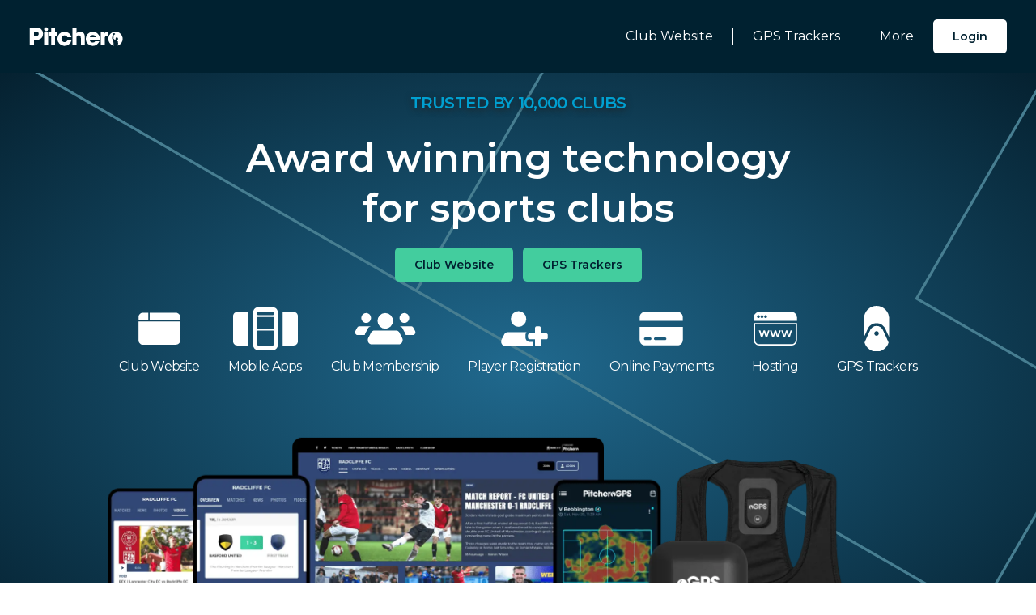

--- FILE ---
content_type: text/html
request_url: https://www.pitchero.com/
body_size: 10648
content:
<!doctype html>
<html lang="en">

<head>
    <script>
        window.site = {
            url: "https://www.pitchero.com/",
            isAdmin: false
        }
        var base = '/';
        var siteName = 'pitchero';
    </script>
    <base href="https://www.pitchero.com">
    <meta charset="utf-8">
    <meta name="viewport" content="width=device-width, initial-scale=1">

    <link rel="preconnect" href="https://fonts.gstatic.com">
    <link href="https://fonts.googleapis.com/css2?family=Montserrat:wght@400;600&display=swap" rel="stylesheet">
    <link rel="stylesheet" type="text/css" href="/assets/slick/slick.css"/>
    <link rel="stylesheet" type="text/css" href="/assets/slick/slick-theme.css"/>

    <link rel="stylesheet" href="/assets/build/css/main.css?id=e3e29f554adb0330d6ff">
    <link rel="stylesheet" href="/assets/cookieconsent/cookieconsent.css">

    <link rel="apple-touch-icon" sizes="180x180" href="/assets/images/favicons/apple-touch-icon.png">
    <link rel="icon" type="image/png" sizes="32x32" href="/assets/images/favicons/favicon-32x32.png">
    <link rel="icon" type="image/png" sizes="16x16" href="/assets/images/favicons/favicon-16x16.png">
    <link rel="mask-icon" href="/assets/images/favicons/safari-pinned-tab.svg" color="#5bbad5">

    <meta name="theme-color" media="(prefers-color-scheme: light)" content="002130">
    <meta name="theme-color" media="(prefers-color-scheme: dark)" content="002130">

    <!-- START SEO TAGS -->
    <title>Everything you need to manage your sports club online</title>
    <meta name="description" content="Try Pitchero for free and enjoy our award-winning club website template, club management software, sports club app, member registration, online payment system and free unlimited hosting." />
    <meta name="keywords" content="sports club website builder, club website template, sports club management software, membership management , member registration, online payments, online registration, team statistics, team management,
    fixtures and results,football club website builder, rugby club website builder, cricket club website builder, netball club website builder, basketball club website builder, lacrosse club website builder, ice hockey club website builder,
    AFL club website builder" />
    <link rel="canonical" href="https://www.pitchero.com/" />
    <meta property="og:title" content="Everything you need to manage your sports club online" />
    <meta property="og:url" content="https://www.pitchero.com/" />
    <meta property="og:site_name" content="Pitchero" />
    <meta property="og:description" content="Try Pitchero for free and enjoy our award-winning club website template, club management software, sports club app, member registration, online payment system and free unlimited hosting." />
    <!-- END OF SEO TAGS -->
    <meta property="og:image" content="/assets/images/og-image.png">
    <meta name="twitter:card" content="summary_large_image" />
    <meta name="twitter:site" content="@Pitchero" />
    <meta name="twitter:title" content="Everything you need to manage your sports club online" />
    <meta name="twitter:description" content="Try Pitchero for free and enjoy our award-winning club website template, club management software, sports club app, member registration, online payment system and free unlimited hosting." />
    <meta name="twitter:image" content="/assets/images/og-image.png" />

    <script type="text/javascript">
        dataLayer = [{
            "platform": "marketing",
            "media_type": "marketing.homepage"
        }];
    </script>
    <!-- Google Tag Manager -->
    <script>
        (function(w, d, s, l, i) {
            w[l] = w[l] || [];
            w[l].push({
                'gtm.start': new Date().getTime(),
                event: 'gtm.js'
            });
            var f = d.getElementsByTagName(s)[0],
                j = d.createElement(s),
                dl = l != 'dataLayer' ? '&l=' + l : '';
            j.async = true;
            j.src =
                'https://www.googletagmanager.com/gtm.js?id=' + i + dl;
            f.parentNode.insertBefore(j, f);
        })(window, document, 'script', 'dataLayer', 'GTM-N3TGZT');
    </script>
    <!-- End Google Tag Manager -->

    <script src="/assets/build/js/main.js?id=2eec5e479b4978b61f94" defer></script>
    </head>

<body class=" ">
    <div class="ex-site">

        <div class="body__inner">
            <div class="pre-header sticky-spacer"></div>
<header class="phc-header js-phc-header">
    <div class="phc-header__main">
        <a href="/" class="phc-header__logo">
            <svg xmlns="http://www.w3.org/2000/svg" viewBox="0 0 154 32">
                <path d="M10.37 1.64H.83v29.17H8v-9.14h3.2c4.53 0 6.5-.83 8.52-2.52 1.85-1.58 3.07-4.69 3.07-7.65a9.92 9.92 0 0 0-3.43-7.73c-1.57-1.3-3.59-2.13-9-2.13M8 15.12V8.18h2.76c1.62 0 4.93 0 4.93 3.43s-3.27 3.51-4.69 3.51zM42.58 1.64h-6.54v7.29H32.8v5.64h3.24v16.24h6.54V14.57h3.16V8.93h-3.16V1.64zM57.88 8.18a11.49 11.49 0 0 0-11.55 11.63 11.75 11.75 0 0 0 23.18 2.68h-6.66a5 5 0 0 1-4.73 2.92c-3.12 0-5.21-2.36-5.21-5.56s2-5.57 4.93-5.57h.27a4.9 4.9 0 0 1 4.73 3.08h6.62a11.58 11.58 0 0 0-11.58-9.18M77.63 1.64h-6.54v29.17h6.54V18.67c0-1.07 0-4.34 3.67-4.34 3.51 0 3.51 3.51 3.51 4.57v11.91h6.55V18.59c0-3.9-.2-5.83-2.05-8a8 8 0 0 0-6-2.4c-2.33 0-4.53.79-5.64 2.76h-.08zM115.22 24a12.83 12.83 0 0 1-4.46 5.6 10.63 10.63 0 0 1-6.23 2 11.67 11.67 0 0 1-.12-23.34c6.66 0 11.55 5.28 11.55 11.95a8.88 8.88 0 0 1-.16 1.74H99.41a4.91 4.91 0 0 0 5.12 4.05 4.65 4.65 0 0 0 4-2.05zm-5.79-6.51a5.17 5.17 0 0 0-9.94 0zM117.52 8.93h6.15v2.33h.08c.55-1.06 1.7-3.08 5.48-3.08v6.58c-3 .08-5.17.71-5.17 4v12h-6.54zM138.47 30.41v-.53c0-.2 0-.37-.06-.55a9.41 9.41 0 0 1-.13-1.69c0-.2.09-.39.1-.61 0-.39-.16-.76-.16-1.18a2.78 2.78 0 0 0 0-.48 4.38 4.38 0 0 0-.17-.49c-.1-.33-.2-.67-.29-1 0-.18-.06-.36-.11-.54s-.06-.17-.07-.27 0-.14 0-.19a.94.94 0 0 0-.1-.2c-.47-.83-.71-1.81-1.21-2.62a1.46 1.46 0 0 1-.22-.37 2.12 2.12 0 0 1 0-.28 3.1 3.1 0 0 1 0-.83c.08-.55.13-1.11.25-1.65a15 15 0 0 1 .72-2.1 11.13 11.13 0 0 0 .36-1.06c0-.13 0-.26.07-.39s.08-.16.12-.25a4.83 4.83 0 0 0 .34-.79 4.31 4.31 0 0 1 .16-.59c.07-.18.18-.33.24-.5s.09-.53.34-.54a.46.46 0 0 1 .18 0c.1 0 .21.09.33.1a2.36 2.36 0 0 1 .45 0l.11.06c.12 0 .31 0 .44.06s.1.08.15.1.14 0 .18 0a.31.31 0 0 1 .07.35s.11 0 .15.07 0 .12.09.21.23.2.23.38-.2.32-.32.42a3.57 3.57 0 0 1-.38.35c-.09.05-.24.08-.36.14s-.21.14-.32.18-.19 0-.27.07a1.09 1.09 0 0 0-.51.66 6.92 6.92 0 0 0-.39 2.1c-.06.77-.07 1.55-.16 2.32a3.2 3.2 0 0 0-.07 1c0 .09.25.23.33.29a3.26 3.26 0 0 1 .57.53c.12.13.22.34.39.41s.17.18.27.31.14.21.21.24a3 3 0 0 1 .9.72c.12.13.27.22.39.35s.28.46.45.43.34-.35.29-.58-.1-.24-.12-.33a1.73 1.73 0 0 0 0-.23s-.08-.07-.11-.11a.87.87 0 0 1-.14-.39c0-.2-.14-.59 0-.77s.13 0 .15-.05a1.77 1.77 0 0 0 0-.23 3 3 0 0 1 .07-.63 2.22 2.22 0 0 1 .91-1.41 2.23 2.23 0 0 1 1.73-.07 1.83 1.83 0 0 1 1.14 2.09 1.4 1.4 0 0 0 0 .36c0 .07.11.08.13.17a.75.75 0 0 1 0 .35c-.07.29-.11.7-.3.86s-.17.08-.22.15a2.94 2.94 0 0 0-.11.39c-.12.3-.34.38-.39.5s-.15.56-.26.83c0 .07-.12.21-.11.26s.34.17.41.2a1.79 1.79 0 0 1 .74.48 1 1 0 0 1 .31.56 3.46 3.46 0 0 1-.08 1.15 1.53 1.53 0 0 0-.06.36 5.67 5.67 0 0 0 .16.63 3.07 3.07 0 0 1 .07.73 2.65 2.65 0 0 1-.12.7c-.05.18-.19.34-.24.52a3.85 3.85 0 0 0-.12.45 7.5 7.5 0 0 0 .06.83c0 .26-.15.45-.12.71a.44.44 0 0 0 0 .08 11.8 11.8 0 1 0-6.76.23 3.64 3.64 0 0 0-.05-.52 2.24 2.24 0 0 1-.08-.44M24.52 8.93h6.55v21.88h-6.55zM31.07 4.12A3.27 3.27 0 1 1 27.8.85a3.27 3.27 0 0 1 3.27 3.27" ./>
            </svg>
        </a>

        <nav class="phc-header__nav">
            <div class="phc-nav js-phc-nav">
                <div class="phc-nav__list">
                    <div class="phc-nav__item">
                        <a class="phc-nav__item-link phc-nav__item-link--dropdown js-phc-nav-dropdown-trigger"  href="/club-website/features">Club Website</a>
                        <div class="phc-nav__sub-list js-phc-nav-dropdown">
                            <a class="phc-nav__sub-item" href="/club-website/features">Features</a>
                            <a class="phc-nav__sub-item" href="/pricing">Pricing</a>
                            <a class="phc-nav__sub-item" href="/community">Rankings</a>
                            <a class="phc-nav__sub-item" href="/club-website/case-studies">Case Studies</a>
                            <a class="phc-nav__sub-item" href="/pricing">Sign Up</a>
                        </div>
                    </div>
                    <div class="phc-nav__item">
                        <a class="phc-nav__item-link phc-nav__item-link--dropdown js-phc-nav-dropdown-trigger"  href="https://www.pitcherogps.com/?utm_source=pitchero&utm_medium=nav">GPS Trackers</a>
                        <div class="phc-nav__sub-list js-phc-nav-dropdown">
                            <a class="phc-nav__sub-item" href="https://www.pitcherogps.com/?utm_source=pitchero&utm_medium=nav">Features</a>
                        </div>
                    </div>
                    <div class="phc-nav__item">
                        <a class="phc-nav__item-link phc-nav__item-link--dropdown js-phc-nav-dropdown-trigger"  href="https://join.pitchero.com/clubhouse">More</a>
                        <div class="phc-nav__sub-list js-phc-nav-dropdown">
                            <a class="phc-nav__sub-item" href="https://join.pitchero.com/clubhouse">Clubhouse</a>
                            <a class="phc-nav__sub-item" href="https://pitche.ro/XKbhmB" target="_blank">Book demo</a>
                            <a class="phc-nav__sub-item" href="https://join.pitchero.com/webinars">Webinars</a>
                            <a class="phc-nav__sub-item" href="https://blog.pitchero.com/">Blog</a>
                            <a class="phc-nav__sub-item" href="https://help.pitchero.com/knowledge" target="_blank">Help centre</a>
                        </div>
                    </div>
                </div>
            </div>

            <div class="phc-header__login">
                <a href="/user-login" target="_self">
    <button type="submit" class="phc-button phc-button--login">
        Login
    </button>
</a>            </div>
            <button class="phc-burger js-phc-toggle-nav" type="button">
    <span class="phc-burger__inner"></span>
    <span class="sr-only">Toggle Main Menu</span>
</button>        </nav>
    </div>
        </header>

            
    <div class="phc-blue-hero">
    <div class="phc-blue-hero__content">
        <div class="phc-home-hero">
        <div class="phc-home-hero__heading">
            <p class="phc-home-hero__label">
                Trusted by 10,000 Clubs
            </p>
            <h1 class="phc-home-hero__title">
                Award winning technology for sports clubs
            </h1>
        </div>
        <div class="phc-home-hero__buttons">
            <div class="phc-home-hero__button">
                <a href="/club-website/features" target="_self">
    <button type="submit" class="phc-button phc-button--primary">
        Club Website
    </button>
</a>            </div>
            <div class="phc-home-hero__button">
                <a href="https://www.pitcherogps.com/?utm_source=pitchero&amp;utm_medium=nav" target="_self">
    <button type="submit" class="phc-button phc-button--primary">
        GPS Trackers
    </button>
</a>            </div>
        </div>
        <div class="phc-home-hero__icon">
    <div class="phc-icon">
    <div class="phc-icon-image-contain">
    <picture>
        <source type="image/webp" srcset="/assets/images/icons/club-website.svg">
        <img src="" alt="" loading="" class="">
    </picture>
    </div>
    <p>Club Website</p>
</div>
    <div class="phc-icon">
    <div class="phc-icon-image-contain">
    <picture>
        <source type="image/webp" srcset="/assets/images/icons/apps.svg">
        <img src="" alt="" loading="" class="">
    </picture>
    </div>
    <p>Mobile Apps</p>
</div>
    <div class="phc-icon">
    <div class="phc-icon-image-contain">
    <picture>
        <source type="image/webp" srcset="/assets/images/icons/membership.svg">
        <img src="" alt="" loading="" class="">
    </picture>
    </div>
    <p>Club Membership</p>
</div>
    <div class="phc-icon">
    <div class="phc-icon-image-contain">
    <picture>
        <source type="image/webp" srcset="/assets/images/icons/player-reg.svg">
        <img src="" alt="" loading="" class="">
    </picture>
    </div>
    <p>Player Registration</p>
</div>
    <div class="phc-icon">
    <div class="phc-icon-image-contain">
    <picture>
        <source type="image/webp" srcset="/assets/images/icons/payments.svg">
        <img src="" alt="" loading="" class="">
    </picture>
    </div>
    <p>Online Payments</p>
</div>
    <div class="phc-icon">
    <div class="phc-icon-image-contain">
    <picture>
        <source type="image/webp" srcset="/assets/images/icons/hosting.svg">
        <img src="" alt="" loading="" class="">
    </picture>
    </div>
    <p>Hosting</p>
</div>
    <div class="phc-icon">
    <div class="phc-icon-image-contain">
    <picture>
        <source type="image/webp" srcset="/assets/images/icons/gps.svg">
        <img src="" alt="" loading="" class="">
    </picture>
    </div>
    <p>GPS Trackers</p>
</div>
</div>
        <div class="phc-home-hero__image phc-home-hero__image--desk">
            <picture>
    <source type="image/webp" srcset="/assets/images/homepage/products-row-2.webp">
    <img src="/assets/images/homepage/products-row-2.png" alt="Club App, Your Sports Club, PitcheroGPS" loading="" class=" phc-full-width">
</picture>
        </div>
        <div class="phc-home-hero__image phc-home-hero__image--mob">
            <picture>
    <source type="image/webp" srcset="/assets/images/homepage/products-row-mobile-2.webp">
    <img src="/assets/images/homepage/products-row-mobile-2.png" alt="" loading="" class=" phc-full-width">
</picture>
                
        </div>
    </div>
    </div>
    <div class="phc-blue-hero__svg-box">
      <svg xmlns="http://www.w3.org/2000/svg" xmlns:xlink="http://www.w3.org/1999/xlink" width="100%" length="auto" viewBox="0 0 3146.764 4151.679">
          <path class="phc-blue-hero__animate-path" id="bottom-goal-box" d="M1890.444,4240.911v-255h890v255" transform="translate(-775 -191)" />
          <path class="phc-blue-hero__animate-path" id="bottom-penalty-area" d="M1635.444,4240.911v-645h1400v645" transform="translate(-775 -191)" />
          <path class="phc-blue-hero__animate-path" id="center-line" d="M0,0H2885" transform="translate(117.945 2077.411)" />
          <path class="phc-blue-hero__animate-path" id="top-penalty-area" d="M3035.444,295.911v645h-1400v-645" transform="translate(-775 -191)" />
          <path class="phc-blue-hero__animate-path" id="top-goal-box" d="M2780.444,295.911v255h-890v-255" transform="translate(-775 -191)" />
          <path class="phc-blue-hero__animate-path" id="pitch-border" d="M12164.945,2964.911l6.175,3941.295,2884.363,4.177-6.175-3941.295Z" transform="translate(-12047 -2860)" />
      </svg>
    </div>
  </div>
   



    <div class="phc-bg__white">

    <div class="phc-content-section ">
                                    <div class="phc-heading  phc-heading--no-max-width">
    <div class="phc-heading__label">Website + App + Membership + Payments + GPS Trackers</div>
    <div class=" phc-color__black phc-heading__title  ">The complete club solution</div>
</div>                            <div class="">
            <div class="phc-complete-solution">
    <div class=" phc-content  ">
            <div class="phc-content__subheading phc- ">Website and app</div>
        <div class="phc-content__body"><p>Create a smart website in minutes with free complimentary iOS and Android apps.</p></div>
    </div>    <div class=" phc-content  ">
            <div class="phc-content__subheading phc- ">Member registration</div>
        <div class="phc-content__body"><p>Register members with a custom form and store all membership records online.</p></div>
    </div>    <div class=" phc-content  ">
            <div class="phc-content__subheading phc- ">Online payments</div>
        <div class="phc-content__body"><p>Collect payments for membership and match fees using all major credit and debit cards.</p></div>
    </div>    <div class=" phc-content  ">
            <div class="phc-content__subheading phc- ">Team management</div>
        <div class="phc-content__body"><p>Give coaches digital tools to manage their fixtures, players and parents online.</p></div>
    </div>    <div class=" phc-content  ">
            <div class="phc-content__subheading phc- ">Competitions</div>
        <div class="phc-content__body"><p>Update fixtures, results, match stats and league tables using the Pitchero mobile apps.</p></div>
    </div>    <div class=" phc-content  ">
            <div class="phc-content__subheading phc- ">GPS trackers</div>
        <div class="phc-content__body"><p>Improve player performance and reduce injuries with our innovative GPS player tracker.</p></div>
    </div></div>

<div class="phc-padding-bottom--medium">
    <picture>
    <source type="image/webp" srcset="/assets/images/homepage/complete-solution.webp">
    <img src="/assets/images/homepage/complete-solution.png" alt="Pitchero is the complete club solution" loading="lazy" class=" phc-full-width">
</picture>
</div>
        </div>
    </div>
</div>
    <div class="phc-bg__darkblue">

    <div class="phc-content-section ">
                                    <div class="phc-heading  phc-heading--no-max-width">
    <div class="phc-heading__label">70,000 teams - 10,000 live club websites - 1.5 million users</div>
    <div class=" phc-color__white phc-heading__title  ">Proven. Trusted. Built for sport.</div>
</div>                            <div class="">
            <div class="phc-two-columns  ">
    <div class="phc-two-columns__column phc-two-columns__column1 "><div class="phc-color__white phc-content  ">
        <div class="phc-content__body">With over 10 years of experience, Pitchero has built the best-in-class platform to create a club website and
            manage your club membership online.</div>
    </div></div>
    <div class="phc-two-columns__column phc-two-columns__column2 "><div style="max-width: 300px;">
            <div class="phc-padding-bottom--medium">
                <picture>
    <source type="image/webp" srcset="/assets/images/homepage/sports-tech-award-2020.webp">
    <img src="/assets/images/homepage/sports-tech-award-2020.png" alt="Sports Tech Award 2020 logo" loading="lazy" class=" phc-full-width">
</picture>
            </div>
            <picture>
    <source type="image/webp" srcset="/assets/images/homepage/sports-tech-award-2021.webp">
    <img src="/assets/images/homepage/sports-tech-award-2021.png" alt="Sports Tech Award 2021 logo" loading="lazy" class=" phc-full-width">
</picture>
        </div></div>
</div>
        </div>
    </div>
</div>
    <div class="phc-bg__lightgrey">

    <div class="phc-content-section ">
                                    <div class="">
            <div class="phc-padding-bottom--large">
    <div class=" phc-content phc-content--center phc-content--no-max-width">
            <div class="phc-content__subheading phc- ">What our members say</div>
        <div class="phc-content__body"></div>
    </div></div>

<div class="phc-reviews js-slick-scroller" id="js-phc-homepage-reviews">
   <div class="phc-reviews-card">
    <div class="phc-reviews-card__card"> 
        <div class="phc-reviews-card__rating">
            <div class="phc-reviews-card__rating--stars">
                                    <svg width="28" height="28" viewBox="0 0 24 24"
                        fill="#ffc071">
                        <path d="M12 17.27L18.18 21l-1.64-7.03L22 9.24l-7.19-.61L12 2 9.19 8.63 2 9.24l5.46 4.73L5.82 21z"/>
                    </svg>
                                    <svg width="28" height="28" viewBox="0 0 24 24"
                        fill="#ffc071">
                        <path d="M12 17.27L18.18 21l-1.64-7.03L22 9.24l-7.19-.61L12 2 9.19 8.63 2 9.24l5.46 4.73L5.82 21z"/>
                    </svg>
                                    <svg width="28" height="28" viewBox="0 0 24 24"
                        fill="#ffc071">
                        <path d="M12 17.27L18.18 21l-1.64-7.03L22 9.24l-7.19-.61L12 2 9.19 8.63 2 9.24l5.46 4.73L5.82 21z"/>
                    </svg>
                                    <svg width="28" height="28" viewBox="0 0 24 24"
                        fill="#ffc071">
                        <path d="M12 17.27L18.18 21l-1.64-7.03L22 9.24l-7.19-.61L12 2 9.19 8.63 2 9.24l5.46 4.73L5.82 21z"/>
                    </svg>
                                    <svg width="28" height="28" viewBox="0 0 24 24"
                        fill="#ffc071">
                        <path d="M12 17.27L18.18 21l-1.64-7.03L22 9.24l-7.19-.61L12 2 9.19 8.63 2 9.24l5.46 4.73L5.82 21z"/>
                    </svg>
                            </div>
        </div>
        <div class="phc-reviews-card__review">
            It was almost revolutionary for the club!
        </div>
        <div class="phc-reviews-card__club-info">
                            <div class="phc-reviews-card__review-clubLogo">
                    <img alt="Preston Basketball Logo" src="https://img-res.pitchero.com/?url=images.pitchero.com/club_logos%2F65601/tPPk9oLTze4U1kqnR1lQ_PrestonBasketball_LogoDarkBackgroundTransparent%20(3).svg.png&amp;bg=null&amp;h=150&amp;w=150&amp;t=square&amp;q=100" loading="lazy" />
                </div>
                        <div class="phc-reviews-card__review-reviewer ">
                <div class="phc-reviews-card__review-clubName">
                    Preston Basketball
                </div>
                <div class="phc-reviews-card__reviewerName">
                    Andrew Thrower
                </div>
            </div>
        </div>
    </div>
</div>
    <div class="phc-reviews-card">
    <div class="phc-reviews-card__card"> 
        <div class="phc-reviews-card__rating">
            <div class="phc-reviews-card__rating--stars">
                                    <svg width="28" height="28" viewBox="0 0 24 24"
                        fill="#ffc071">
                        <path d="M12 17.27L18.18 21l-1.64-7.03L22 9.24l-7.19-.61L12 2 9.19 8.63 2 9.24l5.46 4.73L5.82 21z"/>
                    </svg>
                                    <svg width="28" height="28" viewBox="0 0 24 24"
                        fill="#ffc071">
                        <path d="M12 17.27L18.18 21l-1.64-7.03L22 9.24l-7.19-.61L12 2 9.19 8.63 2 9.24l5.46 4.73L5.82 21z"/>
                    </svg>
                                    <svg width="28" height="28" viewBox="0 0 24 24"
                        fill="#ffc071">
                        <path d="M12 17.27L18.18 21l-1.64-7.03L22 9.24l-7.19-.61L12 2 9.19 8.63 2 9.24l5.46 4.73L5.82 21z"/>
                    </svg>
                                    <svg width="28" height="28" viewBox="0 0 24 24"
                        fill="#ffc071">
                        <path d="M12 17.27L18.18 21l-1.64-7.03L22 9.24l-7.19-.61L12 2 9.19 8.63 2 9.24l5.46 4.73L5.82 21z"/>
                    </svg>
                                    <svg width="28" height="28" viewBox="0 0 24 24"
                        fill="#ffc071">
                        <path d="M12 17.27L18.18 21l-1.64-7.03L22 9.24l-7.19-.61L12 2 9.19 8.63 2 9.24l5.46 4.73L5.82 21z"/>
                    </svg>
                            </div>
        </div>
        <div class="phc-reviews-card__review">
            I’m not amazing at technology and I find it very easy.
        </div>
        <div class="phc-reviews-card__club-info">
                            <div class="phc-reviews-card__review-clubLogo">
                    <img alt="Leeds &amp; Broomfield Cricket Club Logo" src="https://img-res.pitchero.com/?url=images.pitchero.com/club_logos/78690/1djvtDZGRnIWbBoqnTvQ_LBCC%20new%20logo%202019.jpg&amp;bg=null&amp;h=150&amp;w=150&amp;t=square&amp;q=100" loading="lazy" />
                </div>
                        <div class="phc-reviews-card__review-reviewer ">
                <div class="phc-reviews-card__review-clubName">
                    Leeds &amp; Broomfield Cricket Club
                </div>
                <div class="phc-reviews-card__reviewerName">
                    Matt Mustill
                </div>
            </div>
        </div>
    </div>
</div>
    <div class="phc-reviews-card">
    <div class="phc-reviews-card__card"> 
        <div class="phc-reviews-card__rating">
            <div class="phc-reviews-card__rating--stars">
                                    <svg width="28" height="28" viewBox="0 0 24 24"
                        fill="#ffc071">
                        <path d="M12 17.27L18.18 21l-1.64-7.03L22 9.24l-7.19-.61L12 2 9.19 8.63 2 9.24l5.46 4.73L5.82 21z"/>
                    </svg>
                                    <svg width="28" height="28" viewBox="0 0 24 24"
                        fill="#ffc071">
                        <path d="M12 17.27L18.18 21l-1.64-7.03L22 9.24l-7.19-.61L12 2 9.19 8.63 2 9.24l5.46 4.73L5.82 21z"/>
                    </svg>
                                    <svg width="28" height="28" viewBox="0 0 24 24"
                        fill="#ffc071">
                        <path d="M12 17.27L18.18 21l-1.64-7.03L22 9.24l-7.19-.61L12 2 9.19 8.63 2 9.24l5.46 4.73L5.82 21z"/>
                    </svg>
                                    <svg width="28" height="28" viewBox="0 0 24 24"
                        fill="#ffc071">
                        <path d="M12 17.27L18.18 21l-1.64-7.03L22 9.24l-7.19-.61L12 2 9.19 8.63 2 9.24l5.46 4.73L5.82 21z"/>
                    </svg>
                                    <svg width="28" height="28" viewBox="0 0 24 24"
                        fill="#ffc071">
                        <path d="M12 17.27L18.18 21l-1.64-7.03L22 9.24l-7.19-.61L12 2 9.19 8.63 2 9.24l5.46 4.73L5.82 21z"/>
                    </svg>
                            </div>
        </div>
        <div class="phc-reviews-card__review">
            That’s one of the things I’d say to anyone thinking about Pitchero, the general user experience is really good. Even when you’re starting from scratch, it probably took me just an afternoon to set it all up.
        </div>
        <div class="phc-reviews-card__club-info">
                            <div class="phc-reviews-card__review-clubLogo">
                    <img alt="Coventry Corsairs Logo" src="https://img-res.pitchero.com/?url=images.pitchero.com%2Fclub_logos%2F78612%2Fy3h9XfB6RRWwDsKrKAxm_Corsairs%20logo_20191229164958133.jpg&amp;bg=null&amp;h=300&amp;w=300&amp;t=square&amp;q=100" loading="lazy" />
                </div>
                        <div class="phc-reviews-card__review-reviewer ">
                <div class="phc-reviews-card__review-clubName">
                    Coventry Corsairs
                </div>
                <div class="phc-reviews-card__reviewerName">
                    Ben Riley
                </div>
            </div>
        </div>
    </div>
</div>
    <div class="phc-reviews-card">
    <div class="phc-reviews-card__card"> 
        <div class="phc-reviews-card__rating">
            <div class="phc-reviews-card__rating--stars">
                                    <svg width="28" height="28" viewBox="0 0 24 24"
                        fill="#ffc071">
                        <path d="M12 17.27L18.18 21l-1.64-7.03L22 9.24l-7.19-.61L12 2 9.19 8.63 2 9.24l5.46 4.73L5.82 21z"/>
                    </svg>
                                    <svg width="28" height="28" viewBox="0 0 24 24"
                        fill="#ffc071">
                        <path d="M12 17.27L18.18 21l-1.64-7.03L22 9.24l-7.19-.61L12 2 9.19 8.63 2 9.24l5.46 4.73L5.82 21z"/>
                    </svg>
                                    <svg width="28" height="28" viewBox="0 0 24 24"
                        fill="#ffc071">
                        <path d="M12 17.27L18.18 21l-1.64-7.03L22 9.24l-7.19-.61L12 2 9.19 8.63 2 9.24l5.46 4.73L5.82 21z"/>
                    </svg>
                                    <svg width="28" height="28" viewBox="0 0 24 24"
                        fill="#ffc071">
                        <path d="M12 17.27L18.18 21l-1.64-7.03L22 9.24l-7.19-.61L12 2 9.19 8.63 2 9.24l5.46 4.73L5.82 21z"/>
                    </svg>
                                    <svg width="28" height="28" viewBox="0 0 24 24"
                        fill="#ffc071">
                        <path d="M12 17.27L18.18 21l-1.64-7.03L22 9.24l-7.19-.61L12 2 9.19 8.63 2 9.24l5.46 4.73L5.82 21z"/>
                    </svg>
                            </div>
        </div>
        <div class="phc-reviews-card__review">
            In all honesty, I don’t think we would have been able to play hockey without it
        </div>
        <div class="phc-reviews-card__club-info">
                            <div class="phc-reviews-card__review-clubLogo">
                    <img alt="City of York Logo" src="https://img-res.pitchero.com/?url=images.pitchero.com/club_logos/71976%2F9l87FwubQWt2XTOZErGy_IMG_1469.JPG&amp;bg=null&amp;h=150&amp;w=150&amp;t=square&amp;q=100" loading="lazy" />
                </div>
                        <div class="phc-reviews-card__review-reviewer ">
                <div class="phc-reviews-card__review-clubName">
                    City of York
                </div>
                <div class="phc-reviews-card__reviewerName">
                    
                </div>
            </div>
        </div>
    </div>
</div>
    <div class="phc-reviews-card">
    <div class="phc-reviews-card__card"> 
        <div class="phc-reviews-card__rating">
            <div class="phc-reviews-card__rating--stars">
                                    <svg width="28" height="28" viewBox="0 0 24 24"
                        fill="#ffc071">
                        <path d="M12 17.27L18.18 21l-1.64-7.03L22 9.24l-7.19-.61L12 2 9.19 8.63 2 9.24l5.46 4.73L5.82 21z"/>
                    </svg>
                                    <svg width="28" height="28" viewBox="0 0 24 24"
                        fill="#ffc071">
                        <path d="M12 17.27L18.18 21l-1.64-7.03L22 9.24l-7.19-.61L12 2 9.19 8.63 2 9.24l5.46 4.73L5.82 21z"/>
                    </svg>
                                    <svg width="28" height="28" viewBox="0 0 24 24"
                        fill="#ffc071">
                        <path d="M12 17.27L18.18 21l-1.64-7.03L22 9.24l-7.19-.61L12 2 9.19 8.63 2 9.24l5.46 4.73L5.82 21z"/>
                    </svg>
                                    <svg width="28" height="28" viewBox="0 0 24 24"
                        fill="#ffc071">
                        <path d="M12 17.27L18.18 21l-1.64-7.03L22 9.24l-7.19-.61L12 2 9.19 8.63 2 9.24l5.46 4.73L5.82 21z"/>
                    </svg>
                                    <svg width="28" height="28" viewBox="0 0 24 24"
                        fill="#ffc071">
                        <path d="M12 17.27L18.18 21l-1.64-7.03L22 9.24l-7.19-.61L12 2 9.19 8.63 2 9.24l5.46 4.73L5.82 21z"/>
                    </svg>
                            </div>
        </div>
        <div class="phc-reviews-card__review">
            Not only is Pitchero a simple way for players and captains to pay and collect match fees, it also saves a huge amount of time.
        </div>
        <div class="phc-reviews-card__club-info">
                            <div class="phc-reviews-card__review-clubLogo">
                    <img alt="Reading Cricket Club Logo" src="https://img-res.pitchero.com/?url=images.pitchero.com%2Fclub_logos%2F48540%2Fdha0J0GTSW5YsE2r9FEV_Reading%20CC%20Badge%20PNG.png&amp;bg=null&amp;h=300&amp;w=300&amp;t=square&amp;q=100" loading="lazy" />
                </div>
                        <div class="phc-reviews-card__review-reviewer ">
                <div class="phc-reviews-card__review-clubName">
                    Reading Cricket Club
                </div>
                <div class="phc-reviews-card__reviewerName">
                    Jacqui Salazar
                </div>
            </div>
        </div>
    </div>
</div>
    <div class="phc-reviews-card">
    <div class="phc-reviews-card__card"> 
        <div class="phc-reviews-card__rating">
            <div class="phc-reviews-card__rating--stars">
                                    <svg width="28" height="28" viewBox="0 0 24 24"
                        fill="#ffc071">
                        <path d="M12 17.27L18.18 21l-1.64-7.03L22 9.24l-7.19-.61L12 2 9.19 8.63 2 9.24l5.46 4.73L5.82 21z"/>
                    </svg>
                                    <svg width="28" height="28" viewBox="0 0 24 24"
                        fill="#ffc071">
                        <path d="M12 17.27L18.18 21l-1.64-7.03L22 9.24l-7.19-.61L12 2 9.19 8.63 2 9.24l5.46 4.73L5.82 21z"/>
                    </svg>
                                    <svg width="28" height="28" viewBox="0 0 24 24"
                        fill="#ffc071">
                        <path d="M12 17.27L18.18 21l-1.64-7.03L22 9.24l-7.19-.61L12 2 9.19 8.63 2 9.24l5.46 4.73L5.82 21z"/>
                    </svg>
                                    <svg width="28" height="28" viewBox="0 0 24 24"
                        fill="#ffc071">
                        <path d="M12 17.27L18.18 21l-1.64-7.03L22 9.24l-7.19-.61L12 2 9.19 8.63 2 9.24l5.46 4.73L5.82 21z"/>
                    </svg>
                                    <svg width="28" height="28" viewBox="0 0 24 24"
                        fill="#ffc071">
                        <path d="M12 17.27L18.18 21l-1.64-7.03L22 9.24l-7.19-.61L12 2 9.19 8.63 2 9.24l5.46 4.73L5.82 21z"/>
                    </svg>
                            </div>
        </div>
        <div class="phc-reviews-card__review">
            It’s the best place to get what we want to say out there and it’s accessible to everyone.
        </div>
        <div class="phc-reviews-card__club-info">
                            <div class="phc-reviews-card__review-clubLogo">
                    <img alt="Whitby Town FC Logo" src="https://img-res.pitchero.com/?url=images.pitchero.com%2Fclub_logos%2F78513%2FWS9DK99WSceWJEsifW4o_Logo%20copy.png&amp;bg=null&amp;h=300&amp;w=300&amp;t=square&amp;q=100" loading="lazy" />
                </div>
                        <div class="phc-reviews-card__review-reviewer ">
                <div class="phc-reviews-card__review-clubName">
                    Whitby Town FC
                </div>
                <div class="phc-reviews-card__reviewerName">
                    Liam Ryder
                </div>
            </div>
        </div>
    </div>
</div>
</div>
        </div>
    </div>
</div>

    <div class="phc-bg_white">

    <div class="phc-content-section ">
                                    <div class="phc-heading  ">
    <div class="phc-heading__label">Why Pitchero?</div>
    <div class=" phc-color__black phc-heading__title  ">Our mission</div>
</div>                            <div class="">
            <div class="phc-padding-bottom--xxlarge">
    <div class="phc-two-columns  phc-two-columns--centered">
    <div class="phc-two-columns__column phc-two-columns__column1 "><div class=" phc-content  ">
            <div class="phc-content__subheading phc- ">Increase club membership</div>
        <div class="phc-content__body"><p class="phc-padding-bottom--medium">
                    Make it easy for parents and players to find and join your club, with professional digital services; websites, apps and online registration.
                </p>
                <p>
                    Recruit and retain club volunteers with innovative time saving features making their role easy and enjoyable.
                </p></div>
                        <div class="phc-content__cta">
                <a href="/club-website/features" target="_self">
    <button type="submit" class="phc-button phc-button--primary">
        Discover Club Website
    </button>
</a>            </div>
            </div></div>
    <div class="phc-two-columns__column phc-two-columns__column2 "><picture>
    <source type="image/webp" srcset="/assets/images/homepage/increase-club-membership.webp">
    <img src="/assets/images/homepage/increase-club-membership.png" alt="" loading="lazy" class=" phc-full-width">
</picture></div>
</div>
</div>

<div class="phc-padding-bottom--xxlarge">
    <div class="phc-two-columns  phc-two-columns--centered">
    <div class="phc-two-columns__column phc-two-columns__column1 phc-two-columns__column1--flip-stacked"><picture>
    <source type="image/webp" srcset="/assets/images/homepage/increase-club-revenue.webp">
    <img src="/assets/images/homepage/increase-club-revenue.png" alt="" loading="lazy" class=" phc-full-width">
</picture></div>
    <div class="phc-two-columns__column phc-two-columns__column2 phc-two-columns__column2--flip-stacked"><div class=" phc-content  ">
            <div class="phc-content__subheading phc- ">Increase club revenue</div>
        <div class="phc-content__body"><p class="phc-padding-bottom--medium">
                    Manage your club finances online. Collect membership fees and match fees using digital apps.
                </p>
                <p>
                    See who-has and has-not paid in seconds, ending missed payments and maximising your club revenue.
                </p></div>
                        <div class="phc-content__cta">
                <a href="/club-website/features" target="_self">
    <button type="submit" class="phc-button phc-button--primary">
        Discover Club Website
    </button>
</a>            </div>
            </div></div>
</div>
</div>

<div class="phc-padding-bottom--xxlarge">
    <div class="phc-two-columns  phc-two-columns--centered">
    <div class="phc-two-columns__column phc-two-columns__column1 "><div class=" phc-content  ">
            <div class="phc-content__subheading phc- ">Improve player performance</div>
        <div class="phc-content__body"><p class="phc-padding-bottom--medium">
                    Provide players with GPS trackers and record their performances. Measure volume and intensity metrics, record top speeds and acceleration.
                </p>
                <p>
                    Increase your win rate by helping players improve with accurate training and match analysis.
                </p></div>
                        <div class="phc-content__cta">
                <a href="/gps-trackers/features" target="_self">
    <button type="submit" class="phc-button phc-button--primary">
        Discover GPS Trackers
    </button>
</a>            </div>
            </div></div>
    <div class="phc-two-columns__column phc-two-columns__column2 "><picture>
    <source type="image/webp" srcset="/assets/images/homepage/player-performance.webp">
    <img src="/assets/images/homepage/player-performance.png" alt="" loading="lazy" class=" phc-full-width">
</picture></div>
</div>
</div>

<div class="phc-padding-bottom--xxlarge">
    <div class="phc-two-columns  phc-two-columns--centered">
    <div class="phc-two-columns__column phc-two-columns__column1 phc-two-columns__column1--flip-stacked"><picture>
    <source type="image/webp" srcset="/assets/images/homepage/club-admins.webp">
    <img src="/assets/images/homepage/club-admins.png" alt="" loading="lazy" class=" phc-full-width">
</picture></div>
    <div class="phc-two-columns__column phc-two-columns__column2 phc-two-columns__column2--flip-stacked"><div class=" phc-content  ">
            <div class="phc-content__subheading phc- ">Reduce club admin</div>
        <div class="phc-content__body"><p class="phc-padding-bottom--medium">
                    Stop using paper forms, excel or email. Modernise your club management with online tools.
                </p>
                <p>
                    Manage your entire club online and save volunteer time and stress.
                </p></div>
                        <div class="phc-content__cta">
                <a href="/club-website/features" target="_self">
    <button type="submit" class="phc-button phc-button--primary">
        Discover Club Website
    </button>
</a>            </div>
            </div></div>
</div>
</div>
        </div>
    </div>
</div>
    <div class="phc-bg__darkblue promise__container">

    <div class="phc-content-section ">
                <div class="">
            <div sample class="phc-price-promise">
    <div class="phc-two-columns   container_vs-section">
        <div class="phc-two-columns__column phc-two-columns__column1 mobile_logo">
            <div class="columns--left">
                <div class="vs-section__image-container">
                    <img src="/assets/images/icons/promise.svg" alt="" class="promise-section__logo">
                </div>
            </div>
        </div>
        <div class="phc-two-columns__column phc-two-columns__column1 ">
            <div class="phc-heading  ">
    <div class="phc-heading__label"></div>
    <div class=" phc-color__white phc-heading__title  ">The Future of Club Payments</div>
</div>            <div class="phc-color__white phc-content  ">
        <div class="phc-content__body">The cost of collecting club payments should be as low as possible. Pitchero can offer the lowest fees in the U.K., beating the fees offered by other providers.</div>
                        <div class="phc-content__cta">
                <a href="https://join.pitchero.com/meetings/pitchero/demo" target="_self">
    <button type="submit" class="phc-button phc-button--primary">
        Book Demo
    </button>
</a>            </div>
            </div>        </div>
        <div class="phc-two-columns__column phc-two-columns__column1 desktop_logo">
            <div class="columns--left">
                <div class="vs-section__image-container">
                    <img src="/assets/images/icons/promise.svg" alt="" class="promise-section__logo">
                </div>
            </div>
        </div>
    </div>
</div>
        </div>
    </div>
</div>    <div class="phc-bg__lightgrey">

    <div class="phc-content-section ">
                                    <div class="phc-heading  phc-heading--no-max-width">
    <div class="phc-heading__label">Proven, trusted by 10,000 clubs</div>
    <div class=" phc-color__black phc-heading__title  ">A technology first approach to club and team management</div>
</div>                            <div class="">
            <div class="phc-padding-top--large">
    <div class="phc-three-columns   ">
    <div class="phc-three-columns__column phc-three-columns__column1"><div class=" phc-content  ">
            <div class="phc-content__subheading phc- ">Easy to use</div>
        <div class="phc-content__body"><p class="phc-padding-bottom--medium">
                    Every tool we build is designed for a club volunteer with minimal IT experience. Our features are
                    powerful but easy to use.
                </p></div>
    </div></div>
    <div class="phc-three-columns__column phc-three-columns__column2"><div class=" phc-content  ">
            <div class="phc-content__subheading phc- ">Time saving</div>
        <div class="phc-content__body"><p class="phc-padding-bottom--medium">
                    We want to help club volunteers do more with their valuable time by removing duplication and paperwork.
                </p></div>
    </div></div>
    <div class="phc-three-columns__column phc-three-columns__column2"><div class=" phc-content  ">
            <div class="phc-content__subheading phc- ">Safe and secure</div>
        <div class="phc-content__body"><p class="phc-padding-bottom--medium">
                    All content and data is stored safely and securely online, meeting GDPR guidelines. All payments are
                    collected using FCA intermediaries with military grade security.
                </p></div>
    </div></div>
</div>
</div>
        </div>
    </div>
</div>
    <div class="phc-homepage-supporter">
    <div class="phc-bg__darkblue">

    <div class="phc-content-section ">
                <div class="">
            <div class="phc-two-columns  ">
    <div class="phc-two-columns__column phc-two-columns__column1 "><div class="phc-heading  ">
    <div class="phc-heading__label">Dedicated support team and personal account management</div>
    <div class=" phc-color__white phc-heading__title  ">We are your #1 Supporter</div>
</div>                <div class=" phc-content  ">
        <div class="phc-content__body"><p class="phc-color__white">
                        Pitchero are always available to help you. With in depth support articles, a local support centre and a
                        personal account manager to help you through setup and improving your club
                    </p></div>
                        <div class="phc-content__cta">
                <a href="https://help.pitchero.com/" target="_self">
    <button type="submit" class="phc-button phc-button--primary">
        Visit Help Centre
    </button>
</a>            </div>
            </div>
                <div class=" phc-content  ">
        <div class="phc-content__body"><p class="phc-color__white phc-padding-top--medium">
                        We host regular webinars that cover a range of topics giving you all the knowledge you need to make the
                        most of the Pitchero platform
                    </p></div>
                        <div class="phc-content__cta">
                <a href="https://join.pitchero.com/webinars" target="_self">
    <button type="submit" class="phc-button phc-button--primary">
        Visit Webinars
    </button>
</a>            </div>
            </div></div>
    <div class="phc-two-columns__column phc-two-columns__column2 "><div class="phc-homepage-supporter__image-container">
                    <picture>
    <source type="image/webp" srcset="/assets/images/homepage/support.webp">
    <img src="/assets/images/homepage/support.png" alt="a Pitchero volunteer cheering" loading="lazy" class="phc-homepage-supporter__image ">
</picture>
                </div></div>
</div>
        </div>
    </div>
</div></div>
    <div class="phc-bg__white">

    <div class="phc-content-section ">
                <div class="">
            <div class="phc-padding-top--large">
    <div class="phc-two-columns  ">
    <div class="phc-two-columns__column phc-two-columns__column1 "><div class="phc-padding-bottom--medium">
                <div class="phc-heading  ">
    <div class="phc-heading__label">No.1 provider across the UK and Ireland</div>
    <div class=" phc-color__black phc-heading__title  ">The backbone of UK sport</div>
</div>                <div class=" phc-content  ">
        <div class="phc-content__body">No other digital platform unites more clubs or teams online than Pitchero, reaching millions of players, parents and
                    coaches every month across web, mobile apps and social media.</div>
    </div>            </div>
            <div class="phc-two-columns  ">
    <div class="phc-two-columns__column phc-two-columns__column1 "><div class=" phc-content  ">
            <div class="phc-content__subheading phc- ">10,000 clubs</div>
        <div class="phc-content__body"><p class="phc-padding-bottom--medium">
                            Over 10,000 clubs use Pitchero to manage their website, mobile apps and members.
                        </p></div>
    </div></div>
    <div class="phc-two-columns__column phc-two-columns__column2 "><div class=" phc-content  ">
            <div class="phc-content__subheading phc- ">70,000 teams</div>
        <div class="phc-content__body"><p class="phc-padding-bottom--medium">
                             Pitchero unites over 70,000 teams across 10 different sports.
                         </p></div>
    </div></div>
</div>

            <div class="phc-two-columns  ">
    <div class="phc-two-columns__column phc-two-columns__column1 "><div class=" phc-content  ">
            <div class="phc-content__subheading phc- ">1.5m members</div>
        <div class="phc-content__body"><p class="phc-padding-bottom--medium">
                            Over 1.5m players, parents, coaches and supporters are active across Pitchero.
                        </p></div>
    </div></div>
    <div class="phc-two-columns__column phc-two-columns__column2 "><div class=" phc-content  ">
            <div class="phc-content__subheading phc- ">500k followers</div>
        <div class="phc-content__body"><p class="phc-padding-bottom--medium">
                            Across social media our accounts reach over 500,000 followers every week.
                        </p></div>
    </div></div>
</div>
            <div class="phc-text-align--center  phc-padding-top--large">
                <a href="/club-website/case-studies" target="_self">
    <button type="submit" class="phc-button phc-button--primary">
        Read Case Studies
    </button>
</a>            </div></div>
    <div class="phc-two-columns__column phc-two-columns__column2 "><img class="phc-full-width" src="/assets/images/homepage/uk-map.gif" loading="lazy" alt="Uk Heat map showing Pitchero usage" fullWidth="true" /></div>
</div>
</div>
        </div>
    </div>
</div>    <div class="phc-bg__milddarkblue">

    <div class="phc-content-section ">
                <div class="">
            <div class="phc-vs-section">
    <div class="phc-two-columns   container_vs-section">
        <div class="phc-two-columns__column phc-two-columns__column1 ">
            <div class="columns--left">
                <div class="vs-section__image-container">
                    <img src="/assets/images/icons/pitchero-logo.svg" alt="" class="vs-section__logo">
                </div>
                <div class="vs-section__divider-container">
                    <div class="vs-section__text-container">
                        <span class="vs-section__text">VS</span>
                    </div>
                </div>
                <div class="vs-section__cms-container">
                    <img src="/assets/images/icons/cms-logo.svg" alt="" class="vs-section__cms-logo">
                </div>
            </div>
        </div>

        <div class="phc-two-columns__column phc-two-columns__column1 ">
            <div class="phc-heading  ">
    <div class="phc-heading__label"></div>
    <div class=" phc-color__white phc-heading__title  ">A single solution to club management</div>
</div>            <div class="phc-color__white phc-content  ">
        <div class="phc-content__body">Pitchero enables you to manage every aspect of your club or team in one easy-to-use platform. With Pitchero, there is no need to pay for multiple services to run your club.</div>
                        <div class="phc-content__cta">
                <a href="https://www.pitchero.com/pricing" target="_self">
    <button type="submit" class="phc-button phc-button--primary">
        Get Started
    </button>
</a>            </div>
            </div>        </div>
    </div>
</div>
        </div>
    </div>
</div>    <!-- <div class="phc-ebooks">
    <div class="phc-ebooks__books">
        <picture>
    <source type="image/webp" srcset="assets/images/homepage/ebooks.webp">
    <img src="assets/images/homepage/ebooks.png" alt="pitchero resources to help your club thrive" loading="lazy" class="phc-ebooks__image ">
</picture>
    </div>
    <div class="phc-ebooks__content">
        <div class="phc-heading  ">
    <div class="phc-heading__label"></div>
    <div class=" phc-color__white phc-heading__title  ">We want your club to triumph</div>
</div>        <div class="phc-color__white phc-content  ">
        <div class="phc-content__body">We want your club to triumph. If you're looking for advice on coaching, team management, boosting club finances and more have a browse through our club resources. We've got you covered.</div>
                        <div class="phc-content__cta">
                <a href="https://join.pitchero.com/your-number-1-supporter-ebook-download" target="_self">
    <button type="submit" class="phc-button phc-button--primary">
        Find out more
    </button>
</a>            </div>
            </div>    </div>
</div> -->
  
    <div class="phc-bg__lightgrey">

    <div class="phc-content-section ">
                                    <div class="phc-heading  phc-heading--no-max-width">
    <div class="phc-heading__label">News, Reviews and Features</div>
    <div class=" phc-color__black phc-heading__title  ">From the blog</div>
</div>                            <div class="">
            <div class="phc-homepage_blog_content">
            <a href="https://blog.pitchero.com/why-your-club-needs-a-safeguarding-lead-and-how-to-support-them-properly">
    <div class="phc-blog-card">
        <div class="phc-blog-card__image">
            <img alt="Why Your Club Needs a Safeguarding Lead (And How to Support Them Properly) Image" src="https://2547723.fs1.hubspotusercontent-na1.net/hubfs/2547723/i-3qxzCJh-X3.jpg" loading="lazy" />
        </div>
        <div class="phc-blog-card__content">
            <div class="phc-blog-card__info">
                <i aria-label="News" class="phc-blog-card__icon">
                    <img src="./assets/images/icons/ph-icon-news.svg" alt="News icon" />
                </i>
                <span class="phc-blog-card__category">
                    News |
                </span>  
                <span class="phc-blog-card__date">
                    November 20 2025
                </span>
            </div>
            <div class="phc-blog-card__title">
                Why Your Club Needs a Safeguarding Lead (And How to Support Them Properly)
            </div>
            <div class="phc-blog-card__author">
                Joe Smith
            </div> 
        </div>
    </div>
</a>            <a href="https://blog.pitchero.com/the-new-secretarys-survival-guide-your-first-90-days-running-a-grassroots-club">
    <div class="phc-blog-card">
        <div class="phc-blog-card__image">
            <img alt="The New Secretary&#039;s Survival Guide: Your First 90 Days Running a Grassroots Club Image" src="https://2547723.fs1.hubspotusercontent-na1.net/hubfs/2547723/i-PVmp27r-X3.jpg" loading="lazy" />
        </div>
        <div class="phc-blog-card__content">
            <div class="phc-blog-card__info">
                <i aria-label="News" class="phc-blog-card__icon">
                    <img src="./assets/images/icons/ph-icon-news.svg" alt="News icon" />
                </i>
                <span class="phc-blog-card__category">
                    News |
                </span>  
                <span class="phc-blog-card__date">
                    November 18 2025
                </span>
            </div>
            <div class="phc-blog-card__title">
                The New Secretary&#039;s Survival Guide: Your First 90 Days Running a Grassroots Club
            </div>
            <div class="phc-blog-card__author">
                Joe Smith
            </div> 
        </div>
    </div>
</a>            <a href="https://blog.pitchero.com/the-numbers-behind-a-great-performance-what-your-best-match-actually-looked-like">
    <div class="phc-blog-card">
        <div class="phc-blog-card__image">
            <img alt="The Numbers Behind a Great Performance: What Your Best Match Actually Looked Like Image" src="https://2547723.fs1.hubspotusercontent-na1.net/hubfs/2547723/i-BgXN4Bz-L.jpg" loading="lazy" />
        </div>
        <div class="phc-blog-card__content">
            <div class="phc-blog-card__info">
                <i aria-label="News" class="phc-blog-card__icon">
                    <img src="./assets/images/icons/ph-icon-news.svg" alt="News icon" />
                </i>
                <span class="phc-blog-card__category">
                    News |
                </span>  
                <span class="phc-blog-card__date">
                    November 16 2025
                </span>
            </div>
            <div class="phc-blog-card__title">
                The Numbers Behind a Great Performance: What Your Best Match Actually Looked Like
            </div>
            <div class="phc-blog-card__author">
                Joe Smith
            </div> 
        </div>
    </div>
</a>    </div>

<div class="phc-text-align--center phc-padding-top--large">
    <a href="https://blog.pitchero.com" target="_self">
    <button type="submit" class="phc-button phc-button--primary">
        Read More
    </button>
</a></div>
        </div>
    </div>
</div>            
            <footer class="phc-footer">
    <div class="phc-footer__main-block">
        <div class="phc-footer__logo-block">
            <div class="phc-footer__logo">
                <img src="/assets/images/ph-logo--blumine.svg" loading="lazy" alt="" width="176" height="37">
            </div>
            <div class="phc-footer__social">
                <a href="https://www.facebook.com/Pitchero/"
                    target="_blank" rel="noopener"
                    class="phc-footer__social-item phc-footer__social-item--facebook">
                    <img src="/assets/images/icons/ph-icon-social-facebook.svg" loading="lazy" alt="" width="15" height="15">
                </a>
                <a href="https://twitter.com/pitchero"
                    target="_blank" rel="noopener"
                    class="phc-footer__social-item phc-footer__social-item--twitter">
                    <img src="/assets/images/icons/ph-icon-social-twitter.svg" loading="lazy" alt="" width="15" height="15">
                </a>
                <a href="https://www.youtube.com/channel/UCiQLcFMRsFXYduFCtc8PkbQ"
                    target="_blank" rel="noopener"
                    class="phc-footer__social-item phc-footer__social-item--youtube">
                    <img src="/assets/images/icons/ph-icon-social-youtube.svg" loading="lazy" alt="" width="15" height="15">
                </a>        
                <a href="https://www.instagram.com/bepitchero"
                    target="_blank" rel="noopener"
                    class="phc-footer__social-item phc-footer__social-item--instagram">
                    <img src="/assets/images/icons/ph-icon-social-instagram.svg" loading="lazy" alt="" width="15" height="15">
                </a>
            </div>
        </div>
        <div class="phc-footer__nav-block">
            <ul class="phc-nav-list">
        <li class="phc-nav-list__heading">
            Club Website
        </li>
    <li class="phc-nav-list__item ">
        <a href="/club-website/features/" class="phc-nav-list__link" target="_self">
            Features
        </a>
    </li>
                <li class="phc-nav-list__item ">
        <a href="/club-website/case-studies/" class="phc-nav-list__link" target="_self">
            Case Studies
        </a>
    </li>
                <li class="phc-nav-list__item ">
        <a href="/pricing/" class="phc-nav-list__link" target="_self">
            Pricing
        </a>
    </li>
                <li class="phc-nav-list__item ">
        <a href="/community/" class="phc-nav-list__link" target="_self">
            Rankings
        </a>
    </li>
                <li class="phc-nav-list__item ">
        <a href="https://join.pitchero.com/free-website-for-sports-clubs" class="phc-nav-list__link" target="_self">
            Free Website For Sports Clubs
        </a>
    </li>
                <li class="phc-nav-list__item ">
        <a href="https://join.pitchero.com/website-for-football-club" class="phc-nav-list__link" target="_self">
            Football Club Website
        </a>
    </li>
                <li class="phc-nav-list__item ">
        <a href="https://join.pitchero.com/free-cricket-club-website" class="phc-nav-list__link" target="_self">
            Cricket Club Website
        </a>
    </li>
                <li class="phc-nav-list__item ">
        <a href="https://join.pitchero.com/free-website-for-hockey-clubs" class="phc-nav-list__link" target="_self">
            Free Websites For Hockey Clubs
        </a>
    </li>
                <li class="phc-nav-list__item ">
        <a href="https://join.pitchero.com/free-website-for-rugby-club" class="phc-nav-list__link" target="_self">
            Free Websites For Rugby Clubs
        </a>
    </li>
                <li class="phc-nav-list__item ">
        <a href="https://join.pitchero.com/club-app" class="phc-nav-list__link" target="_self">
            Pitchero Club App
        </a>
    </li>
                <li class="phc-nav-list__item ">
        <a href="https://join.pitchero.com/manager-app" class="phc-nav-list__link" target="_self">
            Pitchero Manager App
        </a>
    </li>
</ul>            <ul class="phc-nav-list">
        <li class="phc-nav-list__heading">
            GPS Trackers
        </li>
    <li class="phc-nav-list__item ">
        <a href="/gps-trackers/features/" class="phc-nav-list__link" target="_self">
            Features
        </a>
    </li>
                <li class="phc-nav-list__item ">
        <a href="https://www.pitcherogps.com/pages/contact?utm_source=pitchero&amp;utm_medium=website&amp;utm_campaign=features" class="phc-nav-list__link" target="_blank">
            Contact Sales
        </a>
    </li>
</ul>            <ul class="phc-nav-list">
        <li class="phc-nav-list__heading">
            Clubhouse
        </li>
    <li class="phc-nav-list__item ">
        <a href="https://blog.pitchero.com/?utm_source=pitchero&amp;utm_medium=footer" class="phc-nav-list__link" target="_self">
            Blog
        </a>
    </li>
                <li class="phc-nav-list__item ">
        <a href="https://help.pitchero.com/knowledge" class="phc-nav-list__link" target="_self">
            Help Centre
        </a>
    </li>
                <li class="phc-nav-list__item ">
        <a href="https://join.pitchero.com/webinars?utm_source=pitchero&amp;utm_medium=footer" class="phc-nav-list__link" target="_self">
            Webinars
        </a>
    </li>
</ul>            <ul class="phc-nav-list">
        <li class="phc-nav-list__heading">
            Company
        </li>
    <li class="phc-nav-list__item ">
        <a href="https://join.pitchero.com/about?utm_source=pitchero&amp;utm_medium=footer" class="phc-nav-list__link" target="_self">
            About us
        </a>
    </li>
                <li class="phc-nav-list__item ">
        <a href="https://join.pitchero.com/advertise?utm_source=pitchero&amp;utm_medium=footer" class="phc-nav-list__link" target="_self">
            Advertising
        </a>
    </li>
                <li class="phc-nav-list__item ">
        <a href="https://apply.workable.com/pitchero/" class="phc-nav-list__link" target="_blank">
            Careers
        </a>
    </li>
                <li class="phc-nav-list__item ">
        <a href="/technology" class="phc-nav-list__link" target="_self">
            Technology
        </a>
    </li>
                <li class="phc-nav-list__item ">
        <a href="/gdpr" class="phc-nav-list__link" target="_self">
            GDPR
        </a>
    </li>
                <li class="phc-nav-list__item ">
        <a href="/terms-of-service" class="phc-nav-list__link" target="_self">
            Terms of service
        </a>
    </li>
                <li class="phc-nav-list__item ">
        <a href="/privacy-policy" class="phc-nav-list__link" target="_self">
            Privacy policy
        </a>
    </li>
                <li class="phc-nav-list__item ">
        <a href="/cookie-policy" class="phc-nav-list__link" target="_self">
            Cookie policy
        </a>
    </li>
                <li class="phc-nav-list__item ">
        <a href="/security-policy" class="phc-nav-list__link" target="_self">
            Security policy
        </a>
    </li>
                <a
                    class="phc-nav-list__link"
                    href="#_"
                    onclick="event.preventDefault(); showCookieConsentSettings();"
                    class="phc-nav-list__item"
                >
                    <li class="phc-nav-list__item">Manage Consents</li>
                </a>
</ul>        </div>
    </div>

    <hr class="phc-footer__divider">
    <div class="phc-footer__company-info">
        <p>© Pitch Hero Ltd 2008-2026</p>
        <p>Pitch Hero Ltd registered in England | WF3 1DR | Company number - 06361033</p>
        <p>Digital advertising by Minute Media</p>
    </div>
</footer>    
  
        </div>
    </div>

    <script async type="text/javascript" src="/assets/cookieconsent/cookieconsent.js" onload="initConsentPrompt();"></script>

    <!-- We are only using jQuery for the Slick slider -->
    <script type="text/javascript" src="https://code.jquery.com/jquery-3.7.1.slim.min.js"></script>
    <script type="text/javascript" src="/assets/slick/slick.min.js"></script>
    <script type="application/javascript">
    $(document).ready(function(){
        $('.js-slick-scroller').slick({
            dots: true,
            infinite: true,
            slidesToShow: 3,
            slidesToScroll: 1,
            responsive: [
                {
                    breakpoint: 900,
                    settings: {
                        dots: true,
                        infinite: true,
                        slidesToShow: 2,
                        slidesToScroll: 1
                    }
                },
                {
                    breakpoint: 600,
                    settings: {
                        dots: true,
                        infinite: true,
                        slidesToShow: 1,
                        slidesToScroll: 1
                    }
                }
            ]
        });
    });
    </script>
</body>
</html>


--- FILE ---
content_type: text/css
request_url: https://www.pitchero.com/assets/slick/slick.css
body_size: 811
content:
/* Slider */
.slick-slider
{
    position: relative;

    display: block;
    box-sizing: border-box;

    -webkit-user-select: none;
       -moz-user-select: none;
        -ms-user-select: none;
            user-select: none;

    -webkit-touch-callout: none;
    -khtml-user-select: none;
    -ms-touch-action: pan-y;
        touch-action: pan-y;
    -webkit-tap-highlight-color: transparent;
}

.slick-list
{
    position: relative;

    display: block;
    overflow: hidden;

    margin: 0;
    padding: 0;
}
.slick-list:focus
{
    outline: none;
}
.slick-list.dragging
{
    cursor: pointer;
    cursor: hand;
}

.slick-slider .slick-track,
.slick-slider .slick-list
{
    -webkit-transform: translate3d(0, 0, 0);
       -moz-transform: translate3d(0, 0, 0);
        -ms-transform: translate3d(0, 0, 0);
         -o-transform: translate3d(0, 0, 0);
            transform: translate3d(0, 0, 0);
}

.slick-track
{
    position: relative;
    top: 0;
    left: 0;

    display: block;
    margin-left: auto;
    margin-right: auto;
}
.slick-track:before,
.slick-track:after
{
    display: table;

    content: '';
}
.slick-track:after
{
    clear: both;
}
.slick-loading .slick-track
{
    visibility: hidden;
}

.slick-slide
{
    display: none;
    float: left;

    height: 100%;
    min-height: 1px;
}
[dir='rtl'] .slick-slide
{
    float: right;
}
.slick-slide img
{
    display: block;
}
.slick-slide.slick-loading img
{
    display: none;
}
.slick-slide.dragging img
{
    pointer-events: none;
}
.slick-initialized .slick-slide
{
    display: block;
}
.slick-loading .slick-slide
{
    visibility: hidden;
}
.slick-vertical .slick-slide
{
    display: block;

    height: auto;

    border: 1px solid transparent;
}
.slick-arrow.slick-hidden {
    display: none;
}

.vs-section__logo {
    width: 205.999px;
    height: 74.365px;
}


  .vs-section__text {
    color: #fff;
    font-family:'Montserrat', sans-serif;
    font-size: 11.52px;
    font-style: normal;
    font-weight: 900;
    line-height: normal;
  }

  .columns--left {
    text-align: center;
    display: flex;
    flex-direction: column;
    align-items: center;
  }

  .vs-section__text-container {
    padding-bottom: 1rem;
    padding-top: 1rem;
    z-index:999999;
}

.vs-section__cms-container {
    margin-top: 1rem;
}

.vs-section__text-container {
    position: relative;
    width:80%;
    margin: auto;
}
.vs-section__text-container:after{
    content:'';
    position:absolute;
    background:#fff;
    width:100%;
    left:0;
    top:50%;
    z-index:1;
    height:1px;
}
.container_vs-section {
    align-items: center;
}
.vs-section__divider-container {
    width: 100%;
} 
 
span.vs-section__text { 
    z-index: 999999;
    position:relative;
    background:#085A7F;
}

.phc-bg__darkblue.promise__container .phc-content-section{
    padding-bottom:24px !important
}

--- FILE ---
content_type: text/css
request_url: https://www.pitchero.com/assets/build/css/main.css?id=e3e29f554adb0330d6ff
body_size: 14398
content:
/*! normalize.css v3.0.3 | MIT License | github.com/necolas/normalize.css */html{font-family:sans-serif;-ms-text-size-adjust:100%;-webkit-text-size-adjust:100%}body{margin:0}article,aside,details,figcaption,figure,footer,header,hgroup,main,menu,nav,section,summary{display:block}audio,canvas,progress,video{display:inline-block;vertical-align:baseline}audio:not([controls]){display:none;height:0}[hidden],template{display:none}a{background-color:transparent}a:active,a:hover{outline:0}abbr[title]{border-bottom:1px dotted}b,strong{font-weight:700}dfn{font-style:italic}h1{font-size:2em;margin:.67em 0}mark{background:#ff0;color:#000}small{font-size:80%}sub,sup{font-size:75%;line-height:0;position:relative;vertical-align:baseline}sup{top:-.5em}sub{bottom:-.25em}img{border:0}svg:not(:root){overflow:hidden}figure{margin:1em 40px}hr{box-sizing:content-box;height:0}pre{overflow:auto}code,kbd,pre,samp{font-family:monospace,monospace;font-size:1em}button,input,optgroup,select,textarea{color:inherit;font:inherit;margin:0}button{overflow:visible}button,select{text-transform:none}button,html input[type=button],input[type=reset],input[type=submit]{-webkit-appearance:button;cursor:pointer}button[disabled],html input[disabled]{cursor:default}button::-moz-focus-inner,input::-moz-focus-inner{border:0;padding:0}input{line-height:normal}input[type=checkbox],input[type=radio]{box-sizing:border-box;padding:0}input[type=number]::-webkit-inner-spin-button,input[type=number]::-webkit-outer-spin-button{height:auto}input[type=search]{-webkit-appearance:textfield;box-sizing:content-box}input[type=search]::-webkit-search-cancel-button,input[type=search]::-webkit-search-decoration{-webkit-appearance:none}fieldset{border:1px solid silver;margin:0 2px;padding:.35em .625em .75em}legend{border:0;padding:0}textarea{overflow:auto}optgroup{font-weight:700}table{border-collapse:collapse;border-spacing:0}td,th{padding:0}.position--relative{position:relative}.position--absolute{position:absolute}.text--center{text-align:center}.centered{margin-right:auto;margin-left:auto}.display--table{display:table}.vert--middle{display:table-cell;vertical-align:middle}.img--full>img{display:block;width:100%;height:auto}*,:after,:before{box-sizing:border-box}html{font:1em/1.5 sans-serif;-webkit-font-smoothing:antialiased;-moz-osx-font-smoothing:grayscale}blockquote,body,caption,dd,dl,fieldset,figure,form,h1,h2,h3,h4,h5,h6,hr,legend,ol,p,pre,table,td,th,ul{margin:0;padding:0}address,blockquote,dl,fieldset,figure,h1,h2,h3,h4,h5,h6,ol,p,pre,table,ul{margin-bottom:1.5rem}dd,ol,ul{margin-left:3rem}img,svg{vertical-align:top}.bg-concrete:before,.bg-white:before{background-color:#fff}.bg-concrete li,.bg-concrete p,.bg-white li,.bg-white p{color:#58656c}.bg-concrete li>a,.bg-concrete p>a,.bg-white li>a,.bg-white p>a{color:#105b7d}.bg-concrete h1,.bg-concrete h2,.bg-concrete h3,.bg-concrete h4,.bg-concrete h5,.bg-concrete h6,.bg-concrete li>b,.bg-concrete p>b,.bg-white h1,.bg-white h2,.bg-white h3,.bg-white h4,.bg-white h5,.bg-white h6,.bg-white li>b,.bg-white p>b{color:#02212f}.bg-concrete:before{background-color:#f3f3f3}.bg-blumine:before{background-color:#105b7d}.bg-blumine h1,.bg-blumine h2,.bg-blumine h3,.bg-blumine h4,.bg-blumine h5,.bg-blumine h6{color:#fff}.bg-blumine p{color:#a4bed9}.bg-blumine p b{color:#fff;font-weight:400}.bg-pacificblue:before{background-color:#1aa1cf}.bg-pacificblue h1,.bg-pacificblue h2,.bg-pacificblue h3,.bg-pacificblue h4,.bg-pacificblue h5,.bg-pacificblue h6,.bg-pacificblue p{color:#fff}.bg-blumine,.bg-concrete,.bg-pacificblue,.bg-white{position:relative;background-color:transparent!important}.bg-blumine:before,.bg-concrete:before,.bg-pacificblue:before,.bg-white:before{content:"";position:absolute;top:0;right:0;bottom:0;left:0;z-index:-2}.bg-blumine.site-section--revenue-cards:before,.bg-concrete.site-section--revenue-cards:before,.bg-pacificblue.site-section--revenue-cards:before,.bg-white.site-section--revenue-cards:before{bottom:235px}.bg-blumine.block-pitch-bg:before,.bg-concrete.block-pitch-bg:before,.bg-pacificblue.block-pitch-bg:before,.bg-white.block-pitch-bg:before{z-index:1}.bg-blumine.block-pitch-bg .site-container,.bg-concrete.block-pitch-bg .site-container,.bg-pacificblue.block-pitch-bg .site-container,.bg-white.block-pitch-bg .site-container{position:relative;z-index:2}.bg-blumine.add-pitch-bg:before,.bg-concrete.add-pitch-bg:before,.bg-pacificblue.add-pitch-bg:before,.bg-white.add-pitch-bg:before{width:100%;background-image:url(/assets/images/pitch-bgs/ph-pitch-football-bg--cropped.svg);background-repeat:no-repeat;background-size:100% auto;background-position:50% -5px}.site-section--1-6 .bg-blumine.add-pitch-bg:before,.site-section--1-6 .bg-concrete.add-pitch-bg:before,.site-section--1-6 .bg-pacificblue.add-pitch-bg:before,.site-section--1-6 .bg-white.add-pitch-bg:before{background-position:93% 64%}.body__inner{position:relative}.pitch-bg{width:100%;display:block;position:absolute;top:0;left:0;z-index:-1;pointer-events:none;overflow:hidden;max-height:100%}.pitch-bg svg{width:100%;height:100%}@media (max-width:1200px){.pitch-bg svg{width:auto;height:100%}}@media (-ms-high-contrast:active),(-ms-high-contrast:none){.pitch-bg svg{width:1920px;height:5456px}}@media (max-width:1200px){.pitch-bg{left:50%;transform:translateX(-50%)}}.btn{display:inline-block;min-width:214px;text-align:center;padding:23px 8px;background-color:#3ace9d;border-radius:2.5px;font-size:.875rem;line-height:.875rem;color:#fff;font-weight:600;border:2px solid transparent;transition:background-color .3s ease-in-out,transform .3s ease-in-out,color .3s ease-in-out,border-color .3s ease-in-out,box-shadow .3s ease-in-out,top .3s cubic-bezier(.01,.32,.11,.99)}.signup .btn{min-width:233px}.btn.no-margin{margin:0 auto!important}.btn:hover{background-color:#30bf8f;transform:translateY(-3px);cursor:pointer}.btn:hover.drop-shadow{box-shadow:0 19px 53px -1px rgba(0,0,0,.27)}@media (max-width:680px){.signup .btn{margin:0 auto;max-width:233px;display:block}}.btn--white{background-color:#fff;color:#1aa1cf}.btn--white:hover{background-color:#30bf8f;color:#fff}.btn--blue{background-color:#1aa1cf;color:#fff}.btn--blue:hover{background-color:#178fb8;color:#fff}.btn--ghost{background-color:transparent;border-color:hsla(0,0%,100%,.5)}.bg-white .btn--ghost{color:#105b7d}.btn--ghost:hover{background-color:transparent;border-color:#30bf8f}.btn--shamrock-ghost{border:2px solid #3ace9d;color:#3ace9d;min-width:175px;background-color:transparent}.mega-dropdown .btn--shamrock-ghost{color:#3ace9d}.btn--shamrock-ghost:after{display:none}.btn--shamrock-ghost:hover{background-color:#3ace9d;color:#fff}.btn--shamrock-ghost:hover:after{display:none}@media (max-width:1400px){.mega-dropdown .btn--shamrock-ghost{padding:15px 22px;min-width:0}}.btn--no-b,.btn--no-b:hover{border-color:transparent}.btn--left-al{text-align:left;padding-left:0}.footer .btn--left-al{font-size:1rem;margin-top:2.8%}.footer .btn--left-al:hover{background-color:transparent;color:#105b7d;transform:none}.footer .btn--left-al:hover i{transform:translateX(3px)}@media (max-width:1040px){.footer .btn--left-al{text-align:center;max-width:214px;margin:0 auto;display:block}}.btn__play{display:inline-block;position:relative;width:28px;height:12px;margin-left:7px}.btn__play img{position:absolute;top:-7px;width:28px}.btn--disabled{background-color:#d2d2d2;color:#fff}.btn--disabled:hover{transform:translateY(0);background-color:#d2d2d2;cursor:default}@font-face{font-family:gibson;src:url(/assets/fonts/gibson-light-webfont.eot);src:url(/assets/fonts/gibson-light-webfont.eot?#iefix) format("embedded-opentype"),url(/assets/fonts/gibson-light-webfont.woff) format("woff"),url(/assets/fonts/gibson-light-webfont.ttf) format("truetype"),url(/assets/fonts/gibson-light-webfont.svg#gibsonregular) format("svg");font-weight:300;font-style:normal}@font-face{font-family:gibson;src:url(/assets/fonts/gibson-regular-webfont.eot);src:url(/assets/fonts/gibson-regular-webfont.eot?#iefix) format("embedded-opentype"),url(/assets/fonts/gibson-regular-webfont.woff2) format("woff2"),url(/assets/fonts/gibson-regular-webfont.woff) format("woff"),url(/assets/fonts/gibson-regular-webfont.ttf) format("truetype"),url(/assets/fonts/gibson-regular-webfont.svg#gibsonregular) format("svg");font-weight:400;font-style:normal}@font-face{font-family:gibson;src:url(/assets/fonts/gibson-semibold-webfont.eot);src:url(/assets/fonts/gibson-semibold-webfont.eot?#iefix) format("embedded-opentype"),url(/assets/fonts/gibson-semibold-webfont.woff2) format("woff2"),url(/assets/fonts/gibson-semibold-webfont.woff) format("woff"),url(/assets/fonts/gibson-semibold-webfont.ttf) format("truetype"),url(/assets/fonts/gibson-semibold-webfont.svg#gibsonsemibold) format("svg");font-weight:600;font-style:normal}.radio-btn{display:inline-block;min-width:150px;text-align:center}.radio-btn--pill{overflow:hidden}.radio-btn__input{display:none}.radio-btn__label{padding:10px 25px;color:#fff;display:block;width:100%;cursor:pointer;transition:background .2s ease-out}.radio-btn--pill .radio-btn__label{border:2px solid #1aa1cf;border-radius:30px}.radio-btn__input:checked+.radio-btn__label,.radio-btn__label:hover{background:#1aa1cf}.js-select{width:100%;position:relative}.js-select label{width:100%;display:block;text-align:center;transition:color .3s cubic-bezier(.01,.32,.11,.99)}.js-select label.-default{color:#dee0e2}.js-select select{position:absolute;opacity:0;top:0;left:0;width:100%;height:100%}.alpha{font-family:gibson;font-size:2.875rem;font-weight:400;line-height:1.2}.alpha--l{font-size:4rem}@media (max-width:1400px){.alpha{font-size:2rem}}@media (max-width:680px){.alpha{font-size:1.5rem}}.beta{font-family:gibson;font-size:2.25rem;font-weight:400;line-height:1.2}@media (max-width:1400px){.beta{font-size:1.5rem}}.gamma{font-family:gibson;font-size:1.5rem;font-weight:400;line-height:1.2}@media (max-width:1400px){.gamma{font-size:1.125rem}}.delta{font-size:1.25rem}.delta,.epsilon{font-family:gibson;font-weight:400;line-height:1.2}.epsilon{font-size:1.0625rem}.zeta{font-family:gibson;font-size:1rem;font-weight:400;line-height:1.2}.zeta--bold{font-weight:600}.eta,.zeta--uppercase{text-transform:uppercase}.eta{font-family:gibson;font-size:.875rem;font-weight:400;color:#58656c;letter-spacing:2px;line-height:1.2}.eta--l{font-size:1rem}.info__text--centre-tablet-up{text-align:center;padding-top:40px}.info__text--centre-tablet-up i{margin-right:auto;margin-left:auto}@media (max-width:680px){.info__text--centre-tablet-up i{margin-right:0;margin-left:0}}.info__text--centre-tablet-up p{max-width:702px;margin-right:auto;margin-left:auto}@media (max-width:1040px){.info__text--centre-tablet-up p{max-width:540px}}@media (max-width:680px){.info__text--centre-tablet-up p{max-width:none;margin-right:0;margin-left:0}}.info__text--centre-tablet-up .info__custom-bullet{max-width:290px;text-align:left;padding-left:20px;margin-right:auto;margin-left:auto}@media (max-width:680px){.info__text--centre-tablet-up .info__custom-bullet{max-width:none;margin-right:0;margin-left:0}}@media (max-width:680px){.info__text--centre-tablet-up{text-align:left}}@media (max-width:455px){.info__text--centre-tablet-up{padding-right:20px;padding-left:20px}}.info__text ul{margin-left:20px}.split__text--right .info__text ul{margin-left:27px}.info__text li{list-style:none;margin-left:0;margin-bottom:1.5rem;line-height:1.7;max-width:370px;font-size:1.125rem}.site-section--1-4 .info__text li{padding:20px 20px 20px 40px;margin-left:-20px;max-width:440px;transition:box-shadow .3s ease-in-out,background-color .3s ease-in-out}.site-section--1-4 .info__text li:hover{background-color:#fff;box-shadow:0 19px 53px -4px rgba(0,0,0,.27)}.site-section--1-4 .info__text li:hover .info__slide{transform:translateX(calc(100% - 132px))}.site-section--1-4 .info__text li:before{content:""}.info__text i{display:block}@media (max-width:1400px){.info__text li{font-size:1rem;margin-bottom:1rem}.site-section--1-4 .info__text li{padding:10px 10px 10px 26px}}@media (max-width:680px){.info__text{max-width:400px;margin:0 auto}}@media (max-width:455px){.info__text--centre-tablet-up{max-width:none}}.info__product-icon{display:block;margin-bottom:15px}.info__product-icon--portrait{width:auto;height:50px}.info__product-icon--portrait img{height:100%}@media (max-width:1040px){.info__product-icon--portrait{height:35px}}.info__product-icon--landscape{width:50px;height:auto;margin-top:15px}.info__product-icon--landscape img{width:100%}@media (max-width:1040px){.info__product-icon--landscape{width:35px}}.info__custom-bullet{list-style:none}.info__custom-bullet li{text-indent:-1rem}.info__custom-bullet li:before{content:"";display:inline-block;width:7px;height:7px;margin-right:2.9%;border-radius:100%;background-color:#1aa1cf;vertical-align:middle}@media (max-width:1040px){.info__custom-bullet li{text-indent:-.78125rem}}@media (max-width:680px){.info__custom-bullet li{text-indent:-1.09375rem}}.info__custom-bullet li.custom-bullet--hidden:before{background-color:transparent}.info__custom-bullet a{color:#fff;text-decoration:underline}.info__custom-bullet a:hover{text-decoration:none}.hero .info__custom-bullet{padding-bottom:16%}.hero .info__custom-bullet li{color:#fff;font-size:1.125rem;font-weight:600;margin-bottom:7%}.hero .info__custom-bullet li:before{margin-right:4.7%}@media (max-width:680px){.hero .info__custom-bullet{padding-bottom:0}}.match-video-bullets .info__custom-bullet li:before{background-color:#df0924}.info__coloured-bullet{border-top:1px solid #d0d5d7;border-bottom:1px solid #d0d5d7;margin-bottom:2rem}.info__coloured-bullet:after{content:"";display:table;clear:both}.info__coloured-bullet-list{margin-bottom:0;margin-right:auto;margin-left:auto}.info__coloured-bullet-list>li{list-style:none}.info__coloured-bullet-list:after{content:"";display:table;clear:both}.info__coloured-bullet-list li{width:25%;float:left;padding-top:16px;padding-bottom:16px;padding-left:20px;position:relative;margin-bottom:0}.info__coloured-bullet-list li:before{content:"";display:none;width:100%;height:2px;position:absolute;left:0;bottom:0;background-color:#02212f;transition:width .3s ease-in-out}.info__coloured-bullet-list li:first-child .info__heading:before{background-color:#1aa1cf}.info__coloured-bullet-list li:nth-child(2) .info__heading:before{background-color:#105b7d}.info__coloured-bullet-list li:nth-child(3) .info__heading:before{background-color:#02212f}.info__coloured-bullet-list li button{width:100%;text-align:center}.info__coloured-bullet-list li .info__heading{pointer-events:none;position:relative;font-size:1.25rem;display:inline-block;margin-bottom:0}.info__coloured-bullet-list li .info__heading:before{content:"";display:block;width:11px;height:11px;border-radius:100%;background-color:#cf2b30;position:absolute;top:50%;left:-20px;transform:translateY(-50%)}@media (max-width:650px){.info__coloured-bullet-list li .info__heading:before{display:none}}@media (max-width:1040px){.info__coloured-bullet-list li .info__heading{font-size:.9375rem}}@media (max-width:680px){.info__coloured-bullet-list li .info__heading{margin-bottom:0}.info__coloured-bullet-list li .info__heading .br{display:block}}.info__coloured-bullet-list li.-show:before{display:block}@media (max-width:650px){.info__coloured-bullet-list li{padding-left:0}}.info__coloured-bullet-link{display:block}.info__image{text-align:center;position:relative}.info__image .iframe-container{position:relative;padding-top:70%}.info__image .pitchero-video-embed{position:absolute;top:0;left:0;max-width:640px;max-height:360px}.site-section--1-2 .info__image img{width:88%;height:auto;margin:0 auto}@media (max-width:680px){.info__image{margin-bottom:20px}}.info__heading{margin-bottom:2rem;max-width:430px}.site-section--1-4 .info__heading{margin-bottom:1rem}@media (max-width:1400px){.info__heading{margin-bottom:1rem}}@media (max-width:680px){.site-section--1-8 .info__heading{margin-bottom:.5rem}}.info__lines-bg{background-image:url(/assets/images/ph-finance-lines.svg);background-repeat:no-repeat;background-position:76%;background-size:85%}.info__lines-bg img,.info__lines-bg video{border-radius:8px}.info__arrow-link{color:#02212f;font-size:.875rem;font-weight:600;position:relative;height:23px}.info__arrow-link i{width:18px;margin-left:18px}.info__arrow-link i img{width:100%;height:auto}.info__arrow-link .info__slide{transform:translateX(0);transition:transform .3s ease-in-out}.info__toggle-image{margin-right:auto;margin-left:auto;width:80%;height:291px;text-align:center;padding-right:10px;padding-left:10px;position:absolute;top:0;left:50%;transform:translateX(-50%);opacity:0;visibility:hidden;transition:opacity .3s ease-in-out,visibility .3s ease-in-out}.info__toggle-image--portrait .img--full{text-align:center}.info__toggle-image--portrait .img--full img{width:auto;max-height:470px;display:inline-block}.info__toggle-image .info__toggle-image__split-item{height:291px}.info__toggle-image .info__toggle-image__split-item:first-child{padding-top:30px;text-align:left}@media (max-width:680px){.info__toggle-image .info__toggle-image__split-item:first-child{padding-top:0;padding-bottom:30px}}@media (max-width:680px){.info__toggle-image .info__toggle-image__split-item{height:auto}}.info__toggle-image>img{width:100%;height:auto;margin-bottom:20px}.info__toggle-image>p{margin-right:auto;margin-left:auto;max-width:380px;width:100%}.info__toggle-image.-show{position:relative;top:auto;left:auto;transform:none;visibility:visible;opacity:1}@media (max-width:1040px){.info__toggle-image{width:100%}}@media (max-width:680px){.info__toggle-image{height:auto}}@media (max-width:1040px){.info__toggle-image{position:static;display:none;text-align:center}.info__toggle-image.-show{display:block}.info__toggle-image .info__toggle-image-mob>img{max-height:242px;width:auto;margin:0 auto}}@media (max-width:480px){.info__toggle-image{padding-right:20px;padding-left:20px}.info__toggle-image .info__toggle-image-mob>img{max-height:170px}}.split:after{content:"";display:table;clear:both}.split--vert-centre{width:100%;display:flex;justify-content:center;align-items:center}@media (max-width:680px){.split--vert-centre{flex-direction:column-reverse}}.split--reverse{flex-direction:row-reverse}@media (max-width:680px){.split--reverse{flex-direction:column}.split--reverse .split__item:first-child{order:2}.split--reverse .split__item:last-child{order:1}}@media (max-width:680px){.hero .split{display:flex;flex-direction:column}.hero .split .split__item:first-child{max-width:none}}.split__item{width:50%;float:left;position:relative}@media (max-width:680px){.split__item>.btn{margin-bottom:40px}}.hero .split__item:first-child{width:30%;margin-left:0;padding-left:2%;padding-top:4%}@media (max-width:680px){.hero .split__item:first-child{order:2}}.hero .split__item:last-child{width:70%;padding-left:4%;padding-top:4.4%;padding-right:4%}@media (max-width:680px){.hero .split__item:last-child{width:100%;padding-right:0;padding-left:0;order:1}}.site-section--1-1 .split__item:first-child{width:40%;padding-top:1%}.site-section--1-1 .split__item:last-child{width:60%;padding-left:3.4%;padding-right:6.7%}.site-section--1-1 .split__item p{margin-bottom:1.5rem}.site-section--1-2 .split__item:first-child{width:54%;padding-top:4%;padding-bottom:4%}.site-section--1-2 .split__item:first-child.split__item--home{padding-top:9%;padding-bottom:9.3%}.site-section--1-2 .split__item:last-child{width:46%;padding-left:6.2%}.site-section--1-3 .split__item:first-child{width:52%;padding-top:2.6%;padding-left:8.6%}.site-section--1-3 .split__item:last-child{width:48%}.site-section--1-3 .split__item:last-child.split__item--pad-ext{padding-left:10%}.site-section--1-4 .split__item:first-child{width:47.8%}.site-section--1-4 .split__item:last-child{width:52.2%}.site-section--1-5 .split__item:first-child{width:45%;padding-right:1.4%}.site-section--1-5 .split__item:last-child{width:55%}.site-section--1-8 .split__item:first-child{position:relative;width:65%}.site-section--1-8 .split__item:last-child{width:32%}.site-section--testimonials .split__item:first-child{width:41%;padding-top:10%;padding-right:12%}.site-section--testimonials .split__item:last-child{width:59%}.site-section--1-10 .split__item:last-child{padding-left:5.9%}@media (max-width:1400px){.site-section--1-4 .split__item:last-child{padding-left:8%}}@media (max-width:1040px){.site-section--1-1 .split__item{padding-top:10%;padding-right:3.5%}.site-section--1-2 .split__item{padding-left:2.2%}.barchart .split__item:last-child{padding-bottom:4%}.site-section--1-3 .split__item:first-child{padding-top:0;padding-left:0;padding-right:3%}.site-section--1-3 .split__item:last-child{padding-top:7%}.site-section--1-4 .split__item:last-child{width:100%;padding-left:0}.site-section--1-5 .split__item:first-child{width:100%}.site-section--1-8 .split__item:first-child,.site-section--1-8 .split__item:last-child{width:50%}.site-section--testimonials .split__item:first-child{width:100%;max-width:440px;margin:0 auto 6%}.site-section--testimonials .split__item:last-child{width:100%}}@media (max-width:680px){.site-section .split__item:first-child,.site-section .split__item:last-child{width:100%;float:none;padding:0}.hero .split__item{width:100%;float:none}.hero .split__item:first-child{width:100%;padding-left:4%;max-width:420px}}.site-section--1-2 .split__item--portrait:first-child,.site-section--1-3 .split__item--portrait:last-child{padding-right:4%;padding-left:4%}@media (max-width:1040px){.barchart.site-section--1-2 .split__item:last-child{width:100%;padding-left:0}}@media (max-width:680px){.barchart.site-section--1-2 .split__item:last-child{padding-bottom:15%}}.barchart.site-section--1-2 .split--reverse{justify-content:flex-end}.split__item--flip{float:right}.site-section--1-1 .split__item--flip::first-child{padding-right:11.7%}.split__image--overlap{padding-top:34%}.split__image--overlap div{position:absolute;top:-202px;left:-76px;right:75px}@media (max-width:1040px){.split__image--overlap div{top:-25%;left:-20%;right:0}}@media (max-width:680px){.split__image--overlap div{position:static;margin-top:-5%;margin-bottom:3%;padding-right:10%;padding-left:10%}}body{font-family:gibson;position:relative}@media (max-width:800px){body.-nav-open{overflow:hidden}}.ex-site{overflow:hidden}section:first-of-type{padding-top:120px}@media (max-width:1400px){section:first-of-type{padding-top:68px}}button{border:0;background-color:inherit;outline:0}img{display:block}p{font-size:1.125rem;line-height:1.6;letter-spacing:-.7px}@media (max-width:1400px){p{font-size:1rem}}.site-container{max-width:1166px;margin:0 auto;padding:0 20px;position:relative}.hero .site-container{max-width:1140px}.site-container--small{max-width:742px}.site-container--explore{max-width:1340px}.hero .site-container--wide,.site-container--wide{max-width:1400px}@media (max-width:450px){.site-container--no-pad-mob{padding-right:0;padding-left:0}}.site-section--1-5 .site-container{max-width:1050px}.site-section--1-10 .site-container,.site-section--footer .site-container{max-width:1070px}.site-section--1-1 .site-container~.site-container,.site-section--1-3 .site-container~.site-container{margin-top:6.5%}.site-section--1-1 .site-container~.site-container--half,.site-section--1-3 .site-container~.site-container--half{margin-top:3.25%}@media (max-width:1400px){.site-container{max-width:1000px}.site-container--small{max-width:742px}.site-section--1-1 .site-container~.site-container{margin-top:4%}.site-container--explore{max-width:1340px}}@media (max-width:1040px){.hero .site-container,.site-container{max-width:680px}.site-container--full-width-mob-tablet{max-width:none}.site-container--small{max-width:580px}.site-container--explore{max-width:1040px}}@media (max-width:680px){.site-section--1-10 .site-container{max-width:440px}}.inline-logo,.inline-logo img{display:inline-block}.inline-logo img{width:176px;vertical-align:middle;position:relative;top:-5px}.app-links{display:flex;align-items:center;justify-content:center;flex-wrap:wrap}.app-links__item{flex:50% 1;min-width:150px;max-width:200px;padding-right:12px;padding-bottom:12px}.app-links__item img{width:100%}.card{max-width:350px;width:33.333%;margin:0 15px;position:relative}@media (max-width:680px){.card{max-width:450px;width:100%}.card+.card{margin-top:40px}}.card:after{content:"";display:block;position:absolute;bottom:0;width:50%;left:25%;height:4px;background:#1aa1cf;z-index:3}.card__inner{background:#fff;position:relative;z-index:2;padding:35px 50px}.card__icon{max-width:125px;margin:0 auto}.card__icon img{width:100%;display:block}.card__title{margin-bottom:5px;font-weight:600}.hero{background-color:#105b7d}@media (max-width:680px){.hero--home .site-container{display:flex;flex-direction:column}}.hero--overlap{padding-bottom:0}@media (max-width:680px){.hero--overlap{padding-bottom:0}}@media (max-width:480px){.hero--overlap{padding-bottom:0}}.hero--min-height{min-height:830px}@media (max-width:1400px){.hero--min-height{min-height:580px}}@media (max-width:385px){.hero--min-height{min-height:0}}.hero p{max-width:420px;font-size:1.3125rem;text-align:center;margin-left:auto;margin-right:auto}.hero .site-container--wide p{max-width:900px}@media (max-width:680px){.hero{padding-bottom:4%}}@media (max-width:480px){.hero{padding-bottom:6%}}.hero-trim{position:relative;padding-top:5%;padding-bottom:0;z-index:2}@media (max-width:1500px){.hero-trim{padding-top:8.8%}}@media (max-width:1400px){.hero-trim{padding-top:4%}}@media (max-width:680px){.hero-trim{padding-top:6%}}.hero-trim--product{padding-top:8%}.hero__heading{display:block;font-size:5rem;font-weight:400;line-height:1;text-align:center;max-width:870px;margin-bottom:2.5rem;margin-left:auto;margin-right:auto}.hero__heading--small{font-size:4rem}@media (max-width:680px){.hero--home .hero__heading{order:1}}@media (max-width:680px){.hero__heading--text-left-mob{text-align:left}}@media (max-width:1400px){.hero__heading{font-size:2.875rem}}@media (max-width:680px){.hero__heading{font-size:3.125rem;line-height:1.1}}@media (max-width:480px){.hero__heading{font-size:2.5rem}}.hero__heading--product{text-align:left;margin-left:0;margin-right:0;max-width:none}.hero__heading--revenue{max-width:none}.hero__links{max-width:473px;text-align:center;margin-right:auto;margin-bottom:3.5em;margin-left:auto}@media (max-width:680px){.hero--home .hero__links{order:3;margin-bottom:1em}}@media (max-width:680px){.hero__links{margin-bottom:0}}.hero__link{margin:0 10px}@media (max-width:680px){.hero__link{display:inline-block;max-width:214px;margin:0 0 3%}}.hero__image{display:block;width:100%;margin-right:auto;margin-left:auto}@media (max-width:680px){.hero--home .hero__image{order:2;margin-top:0}}.hero__image img{width:100%;height:auto}@media (max-width:1400px){.hero__image{width:60%}}@media (max-width:1040px){.hero__image{width:90%}}@media (max-width:680px){.hero__image{width:100%;margin-top:4vh}}@media (max-width:480px){.hero__image{margin-bottom:1em}}.icon-row{margin-left:0;margin-top:2%;margin-bottom:8%;display:flex;justify-content:center}.icon-row>li{list-style:none}.icon-row:after{content:"";display:table;clear:both}@media (max-width:1040px){.icon-row--reduced-tablet-only{padding-right:1.5em;padding-left:1.5em}}@media (max-width:680px){.icon-row--reduced-tablet-only{padding-right:0;padding-left:0}}.icon-row li{width:12%;margin:0 5%;float:left;flex-grow:1;flex-shrink:1}.icon-row li:first-child{margin-left:0}.icon-row li:last-child{margin-right:0}@media (max-width:1400px){.icon-row{margin-top:1%;margin-bottom:4%}}.icon-row--support{max-width:350px;margin:0 auto}.icon-row--support li{width:50%;margin:0}.icon-row--support li img{margin:0 auto}.icon-row--support li a{display:block}.icon-row--support li i{margin-bottom:1rem;display:block}.icon-section-paragraphs{display:flex;justify-content:space-around}.icon-section-paragraphs p{max-width:420px}@media (max-width:680px){.icon-section-paragraphs p{margin-top:2rem}}@media (max-width:680px){.icon-section-paragraphs{flex-direction:column}}.overlay{width:100%;height:100vh;position:fixed;top:0;left:0;background-color:rgba(0,0,0,.8);pointer-events:none;z-index:10;transform:translateZ(0);will-change:opacity;opacity:0;transition:opacity .2s linear}.overlay--open{opacity:1;pointer-events:auto}.overlay__container{width:90%;min-width:280px;max-width:964px;position:absolute;top:50%;left:50%;transform:translateX(-50%) translateY(-50%)}.overlay__container:before{content:"";display:block;width:100%;padding-top:56.25%}.overlay__inner{width:100%;height:100%;position:absolute;top:0;left:0}.overlay__inner iframe{width:100%;height:100%;vertical-align:top}.overlay__close{width:40px;height:40px;position:absolute;top:0;right:0;transform:translateX(50%) translateY(-50%);background-color:#42a0d8;border-radius:20px;text-indent:-99999px;border:0;z-index:1}.overlay__close:focus{outline:none}.overlay__close:after,.overlay__close:before{position:absolute;top:50%;left:50%;transform:translate(-50%,-50%);content:"";width:16px;height:2px;display:block;background-color:#fff;transform-origin:50% 50%}@media (max-width:800px){.overlay__close:after,.overlay__close:before{width:10px}}.overlay__close:before{transform:translate(-50%,-50%) rotate(-45deg)}.overlay__close:after{transform:translate(-50%,-50%) rotate(45deg)}.revenue-form{margin-top:65px}@media (max-width:1040px){.revenue-form{margin-top:20px}}.revenue-form__radios{display:flex;justify-content:center;flex-wrap:wrap;max-width:900px;margin:0 auto}.revenue-form__radios .radio-btn{margin:20px 20px 0;min-width:100px}.revenue-form__inputs-container{background-image:url(/assets/images/calc-bgs/ph-points-bg.svg);background-size:cover;padding-top:70px;padding-bottom:30px}@media (max-width:1040px){.revenue-form__inputs-container{padding-top:30px}}.revenue-calculator{background:#fff;max-width:800px;margin:0 auto;padding:30px 50px;border-radius:3px;box-shadow:0 42px 200px rgba(0,0,0,.1);position:relative}@media (max-width:680px){.revenue-calculator{padding:30px}}.revenue-calculator:after,.revenue-calculator:before{content:"";display:block;position:absolute;width:260px;height:200px;z-index:-1;background-size:contain;background-repeat:no-repeat}.revenue-calculator:before{left:93%;top:-20px;background-image:url(/assets/images/calc-bgs/ph-graph--right.svg)}.revenue-calculator:after{background-image:url(/assets/images/calc-bgs/ph-graph--left.svg);right:89.5%;top:60%}.revenue-calculator__header{margin-bottom:40px}.revenue-calculator__row{display:flex;margin-bottom:40px}@media (max-width:680px){.revenue-calculator__row{flex-wrap:wrap;-webkit-flex-wrap:wrap;margin-bottom:20px}}.revenue-calculator__group{padding:0 20px;width:25%}@media (max-width:680px){.revenue-calculator__group{width:50%;margin-bottom:20px}}@media (max-width:480px){.revenue-calculator__group{width:100%;padding:0}}.revenue-calculator__group label{text-transform:uppercase}.revenue-calculator__group input{margin-top:10px;border:0;font-size:2.1875rem;width:100%;font-weight:300;border-bottom:1px solid hsla(0,0%,50.6%,.5);color:#105b7d;border-radius:0;outline:none}.revenue-calculator__group input::-webkit-input-placeholder{color:#dee0e2}.revenue-calculator__group input:-moz-placeholder,.revenue-calculator__group input::-moz-placeholder{color:#dee0e2}.revenue-calculator__group input:-ms-input-placeholder{color:#dee0e2}.revenue-calculator__select label{border-radius:50px;border:1px solid #105b7d;padding:12px 40px;position:relative}.revenue-calculator__select label:after{content:"";height:9px;width:13px;display:block;position:absolute;top:53%;transform:translateY(-50%);right:25px;background-image:url(/assets/images/down-chevron--blue.svg);background-size:contain;background-position:50%;background-repeat:no-repeat}.revenue-calculator__submit{display:table;margin:30px auto -50px}.revenue-form-outcome{display:flex;justify-content:space-between;align-items:center}.revenue-form-outcome__col{width:45%;text-align:center}.revenue-form-outcome__icon{width:10%;max-width:40px;align-self:flex-end;margin-bottom:15px}.revenue-form-outcome__icon svg{max-width:100%}.revenue-form-outcome__icon svg g{transition:fill .25s ease}.revenue-form-outcome__icon.-disabled svg g{fill:#d2d2d2}p.revenue-form-outcome__current{color:#105b7d}p.revenue-form-outcome__current.-default{color:#58656c}p b.revenue-form-outcome__could{color:#105b7d}p b.revenue-form-outcome__could.-default{color:#dee0e2}.site-section--revenue-form-results{padding-bottom:6%}@media (max-width:1040px){.site-section--revenue-form-results{padding-bottom:10%;padding-top:12.5%}}p.revenue-form-outcome__increase,p.revenue-form-outcome__reduced-fees{margin-top:25px}@media (max-width:1040px){p.revenue-form-outcome__reduced-fees{padding-bottom:20px}}.revenue-form-outcome__increase{transition:visibility 1s cubic-bezier(.01,.32,.11,.99),opacity 1s cubic-bezier(.01,.32,.11,.99),transform 1s cubic-bezier(.01,.32,.11,.99);opacity:1;transform:translateY(0)}.revenue-form-outcome__increase.-hidden{visibility:hidden;opacity:0;transform:translateY(10px)}.revenue-form-outcome__reduced-fees.-hidden{display:none}p.revenue-form-outcome__reduced-fees>.revenue_form__reduced-link{color:#00a0d1}.revenue-form-buttons{margin-top:45px;display:flex;justify-content:space-around}@media (max-width:680px){.revenue-form-buttons{display:block;margin-bottom:30px}}.revenue-form-buttons.-hidden{display:none}.revenue-form-buttons__button{width:40%}@media (max-width:1040px){.revenue-form-buttons__button{width:auto}}@media (max-width:680px){.revenue-form-buttons__button{width:100%}.revenue-form-buttons__button+.revenue-form-buttons__button{margin-top:20px}}.site-section--revenue-cards{padding-top:4%}@media (max-width:1040px){.site-section--revenue-cards{padding-top:8%}}@media (max-width:680px){.site-section--revenue-cards{padding-top:50px}}.site-section--revenue-cards.-hidden{display:none}.site-section--revenue-cards:before{bottom:calc(100% - 420px)!important}.site-section--revenue-cards:after{content:"";display:block;max-width:900px;width:100%;height:40%;position:absolute;left:50%;top:10%;transform:translateX(-50%);background-image:url(/assets/images/calc-bgs/ph-points-bg--dark.svg);background-size:100%;background-repeat:no-repeat;z-index:-1}.revenue-form__cta{margin-top:30px}.revenue-form__cta-btn{margin-top:20px}p.revenue_form__cta-explanation{font-size:1rem;margin-top:45px}.revenue-form__step-1-help{margin-top:-1em}.revenue-form__step-1-help.-hidden{display:none}.revenue-form-buttons:not(.hidden),.revenue-form-outcome__reduced-fees:not(.hidden),.revenue-form__step-1-help:not(.-hidden),.site-section--revenue-cards:not(.-hidden){animation-name:fadeInFromNone;animation-duration:1s;animation-timing-function:cubic-bezier(.01,.32,.11,.99)}.revenue-form__extra b{color:#105b7d}.revenue-form-cards{display:flex;justify-content:center;margin-top:50px!important}@media (max-width:680px){.revenue-form-cards{flex-wrap:wrap}}.scroll-more-btn{display:flex;align-items:center;justify-content:center;border-radius:100%;background-color:#1aa1cf;width:80px;height:80px;position:absolute;top:"-40px";left:calc(50% - 40px);box-shadow:0 8px 80px rgba(26,161,207,.3)}.scroll-more-btn img{display:block;max-width:100%;width:27.5%;margin-top:3px}.site-section{padding-top:6%;padding-bottom:6%}.site-section--explore-tabs{height:580px}@media (max-width:1400px){.site-section--explore-tabs{height:520px}}@media (max-width:680px){.site-section--explore-tabs{height:690px}}.site-section--overlap{padding-top:12.4%;margin-top:-7.05%;padding-bottom:10%}.site-section--overlap.site-section--1-6{margin-top:-14.3%}.site-section--1-1 p{margin:0 auto}.site-section--1-2{padding-top:3%;padding-bottom:3%}.site-section--1-2.barchart{padding-bottom:2%}@media (max-width:1040px){.site-section--1-2.barchart{padding-bottom:5%}}@media (max-width:680px){.site-section--1-2.barchart{padding-bottom:10%}}.site-section--1-3{padding-top:6%;padding-bottom:4.2%}.site-section--1-4{padding-bottom:3.5%}.site-section--1-4 p{margin-bottom:1rem}.site-section--1-6{padding-top:10.3%;padding-bottom:4%;position:relative;z-index:1}.site-section--1-7 .btn{position:absolute;left:50%;transform:translateX(-50%);top:-30px;z-index:1}.site-section--1-8{padding-top:5%;padding-bottom:5%;position:relative;overflow:hidden}.site-section--1-9{padding-top:3%;padding-bottom:3%}.site-section--1-9 .btn{display:block;max-width:216px;margin:0 auto;clear:left}.site-section--1-10{padding-top:4.5%;padding-bottom:4.5%}.site-section--1-10 p{max-width:400px}.site-section--support p{max-width:400px;margin:0 auto 1.5rem}.site-section--pricing .pricing-table{margin-top:-330px}@media (max-width:910px){.site-section--pricing .pricing-table{max-width:480px;width:100%}}@media (max-width:450px){.site-section--pricing .pricing-table{padding:0}}@media (max-width:385px){.site-section--pricing .pricing-table{margin-top:0}}.site-section--footer{padding-top:4.3%}.site-section--no-pad-ends{padding-top:0;padding-bottom:0}.site-section--no-pad-top{padding-top:0}.site-section--no-pad-bottom{padding-bottom:0}.site-section--gap-before{margin-top:3.5%}@media (max-width:1400px){.site-section{padding-top:5%;padding-bottom:4%}.site-section--overlap{padding-top:8.4%;padding-bottom:4%}.site-section--overlap.site-section--1-6{margin-top:-10.3%}.site-section--1-2{padding-top:2%;padding-bottom:2%}.site-section--1-2.site-section--extra-pad-ends{padding-top:4%;padding-bottom:4%}.site-section--1-2.site-section--extra-pad-top{padding-top:4%}.site-section--1-3{padding-top:4%;padding-bottom:4%}.site-section--1-4 p{font-size:1rem}}@media (max-width:1040px){.site-section--overlap.site-section--1-6{margin-top:-9.3%}.site-section--1-2.site-section--extra-pad-ends{padding-top:6%;padding-bottom:6%}.site-section--1-2.site-section--extra-pad-top{padding-top:6%}.site-section--1-6{padding-bottom:7%}.site-section--1-7{padding-top:9%}}@media (max-width:680px){.site-section{padding-top:10%;padding-bottom:10%}.site-section--overlap.site-section--1-1,.site-section--overlap.site-section--1-6{margin-top:0}.site-section--1-2.site-section--extra-pad-ends{padding-top:10%;padding-bottom:10%}.site-section--1-2.site-section--extra-pad-top{padding-top:10%}.site-section--1-6{padding-top:6%;padding-bottom:6%}}@media (max-width:480px){.site-section--1-7 .btn{padding:13px;min-width:130px;top:-47px;position:relative}}@media (max-width:385px){.site-section--pricing{padding-top:0;padding-bottom:0}}.site-section--social-demo p{max-width:400px;margin:0 auto 7%}.site-section--social-demo~.site-section--explore{margin-top:-16%;padding-top:13%}.section-main-heading{margin-bottom:4.5rem}@media (max-width:1400px){.section-main-heading{margin-bottom:3rem}}@media (max-width:680px){.section-main-heading{margin-bottom:1.5rem}}.section-main-heading--half-margin{margin-bottom:2rem}@media (max-width:1400px){.section-main-heading--half-margin{margin-bottom:1.5rem}}@media (max-width:680px){.section-main-heading--half-margin{margin-bottom:1rem}}.share-demo{position:relative}.share-demo__video-overlay{position:absolute;top:0;right:0;bottom:0;left:1.6%}.share-demo__video-overlay:after{content:"";display:table;clear:both}.share-demo__video-overlay-item{float:left;width:327px;height:196px;position:relative;top:206px;margin:0 1%;cursor:pointer;background-color:rgba(5,89,125,.35);border-radius:3px;opacity:0;transition:opacity .1s ease-in-out}.share-demo__video-overlay-item:first-child{height:196px;left:32px;border-radius:7px}.share-demo__video-overlay-item:nth-child(2){width:350px;height:191px;left:38px}.share-demo__video-overlay-item:last-child{height:196px;left:43px;border-radius:7px}.share-demo__video-overlay-item.-open{background-image:none;background-color:transparent}.share-demo__video-overlay-item:hover{opacity:1}@media (max-width:1400px){.share-demo__video-overlay-item{top:176px}.share-demo__video-overlay-item:first-child{width:279px;height:167px;left:30px}.share-demo__video-overlay-item:nth-child(2){width:299px;height:162px;left:34px}.share-demo__video-overlay-item:last-child{width:279px;left:38px;height:166px}}@media (max-width:1040px){.share-demo__video-overlay-item{display:none}}.testimonials{margin-bottom:0;margin-left:0;position:relative;z-index:2}.testimonials:after{content:"";display:table;clear:both}.testimonials>li{list-style:none}@media (max-width:1040px){.testimonials{background-color:#05597d}}@media (max-width:680px){.testimonials{background-color:transparent;box-shadow:none}}.testimonials__item{width:33.33%;height:336px;padding:5.6% 3.6%;float:left;transition:transform .3s ease-in-out;color:#fff}.testimonials__item--no-logo{padding-top:7.7%}.testimonials__item--twitter{padding:4.2%}.testimonials__item .btn--ghost,.testimonials__item h3,.testimonials__item h4,.testimonials__item p{color:inherit}.testimonials__item:first-child,.testimonials__item:nth-child(7){background-color:#12315a}.testimonials__item--wide{background-color:#fff;width:66.66%;color:#012130}.testimonials__item:nth-child(3){background-color:#105b7d}.testimonials__item:nth-child(3) p{color:#a4bed9}.testimonials__item:nth-child(4){background-color:#3ace9d}.testimonials__item:nth-child(5){background-color:#1aa1cf}.testimonials__item .btn--ghost{font-size:.75rem;text-transform:uppercase;float:right;min-width:154px;margin-top:8%}.testimonials__item .btn--ghost:hover{top:auto;box-shadow:0 19px 53px -1px rgba(0,0,0,.27);background-color:transparent}.testimonials__item .btn__play img{top:-12px;width:38px}.site-section--testimonials .testimonials__item{width:50%}.site-section--testimonials .testimonials__item:first-child{background-color:#fff;color:#012130}.site-section--testimonials .testimonials__item:nth-child(2),.site-section--testimonials .testimonials__item:nth-child(3){background-color:#1aa1cf;color:#fff}.site-section--testimonials .testimonials__item:nth-child(2) p,.site-section--testimonials .testimonials__item:nth-child(3) p{color:#fff}.site-section--testimonials .testimonials__item:nth-child(4){background-color:#12315a}@media (max-width:1400px){.testimonials__item{height:278px;padding:3%}.testimonials__item--no-logo{padding-top:3%}.testimonials__item--twitter{padding:1.7% 3%}}@media (max-width:1040px){.testimonials__item,.testimonials__item--wide{width:50%}.testimonials__item--wide .split__item{width:100%}.testimonials__item--wide .split__item:last-child{display:none}}@media (max-width:680px){.testimonials__item{width:100%;max-width:440px;height:auto;padding:8%;margin:0 auto 1%;float:none}.testimonials__item:after{content:"";display:table;clear:both}.testimonials__item--no-logo,.testimonials__item--twitter{padding:8%}.testimonials__item--wide{width:100%;background-color:#f3f3f3}.testimonials__item .btn--ghost{position:static}.site-section--testimonials .testimonials__item{width:100%}}.testimonials__logo{float:left;margin-right:5%;margin-bottom:1.5rem}.testimonials__logo--twitter{float:right}.testimonials__heading{font-size:1.6875rem;line-height:1.1;margin-bottom:0}.testimonials__logo~.testimonials__heading{padding-top:4%}.testimonials__heading--twitter{font-size:1rem}@media (max-width:680px){.testimonials__heading{font-size:1.5rem}}.testimonials__sub-heading{font-weight:400}.testimonials__paragraph{font-size:1.125rem;clear:left;margin-bottom:0;line-height:1.4}.testimonials__paragraph--twitter{clear:right;margin-bottom:10%}.video-container{width:100%;position:relative}.site-section--1-2 .info__image .video-container .video-container__end-img,.site-section--1-2 .info__image .video-container .video-container__img,.video-container .video-container__video{width:100%;height:100%;position:absolute;top:0;left:0}.site-section--1-2 .info__image .video-container--include-bg .video-container__img,.video-container--include-bg .video-container__video{height:auto}.site-section--1-2 .info__image .video-container--include-bg .video-container__end-img,.video-container--include-bg .video-container__video{top:50%;left:50%;transform:translateX(-50%) translateY(-50%);z-index:2}.site-section--1-2 .info__image .video-container--include-bg .video-container__end-img{height:auto;opacity:0;transition:opacity .75s}.site-section--1-2 .info__image .video-container--include-bg .video-container__end-img--show{opacity:1}.site-section--1-2 .info__image .video-container--include-bg .video-container__img{position:relative}.video-container--home-finance{height:0;padding-top:51.26332046%}.video-container--home-save-time .video-container__video{width:87%;top:48.1%;left:51.2%}.video-container--club-app--double-iphone .video-container__video{width:86.2%;top:48.3%;left:51.4%}.site-section--1-2 .info__image .video-container--match-video-landscape-iphone .video-container__end-img,.video-container--match-video-landscape-iphone .video-container__video{width:68.6%;top:46.4%;left:50.9%}.hide{display:none}.tc{text-align:center}.bld,b,strong{font-weight:600}.uln{text-decoration:underline}.drop-shadow{box-shadow:0 26px 53px -4px rgba(0,0,0,.27)}.drop-shadow--box{box-shadow:0 20px 130px rgba(0,0,0,.15)}.img--full>img.not-mob,.not-mob{display:block}.img--full>img.not-mob.not-mob--ib,.not-mob.not-mob--ib{display:inline-block}@media (max-width:680px){.img--full>img.not-mob,.img--full>img.not-mob.not-mob--ib,.not-mob,.not-mob.not-mob--ib{display:none}}.img--full>img.mob-only,.mob-only{display:none}@media (max-width:680px){.img--full>img.mob-only,.mob-only{display:block}}.tablet-only{display:none}@media (max-width:1040px){.tablet-only{display:block}}.not-tablet{display:block}@media (max-width:1040px){.not-tablet{display:none}}@media (max-width:680px){.img--full.grow-mob{width:18%;order:-1;margin:0}}.swap-mobile{display:flex;flex-direction:column;justify-content:center;align-items:stretch}@media (max-width:680px){.swap-mobile{flex-direction:column-reverse}}@media (max-width:680px){.left-mobile{text-align:left!important}.left-mobile.central-paragraph{padding-bottom:25px}}@media (max-width:680px){.center-mobile{text-align:center!important}}.clean-list{list-style:none}.white{color:#fff!important}.shamrock{color:#3ace9d!important}.black,.daintree{color:#02212f!important}.greytext{color:#58656c!important}.d-block{display:block}.cf:after{content:"";display:table;clear:both}.bump-bottom{margin-bottom:5vh}.img--fluid{max-width:100%}.img--fluid img{display:block;max-width:100%;height:auto;margin-left:auto;margin-right:auto}.flex{display:flex}.pt-0{padding-top:0!important}.pb-0{padding-bottom:0!important}a{text-decoration:none}h1,h2,h3,h4,h5,h6,p{margin:0}.phc-typo__body{font-family:Montserrat,sans-serif;line-height:1.3;font-weight:400;text-decoration:none;font-size:16px}.phc-typo__heading{font-size:16px;font-size:2.25rem}.phc-typo__heading,.phc-typo__heading--large{font-family:Montserrat,sans-serif;line-height:1.3;font-weight:400;text-decoration:none;font-weight:600}.phc-typo__heading--large{font-size:16px;font-size:3rem}.phc-typo__subheading{font-size:16px;font-size:1.5rem}.phc-typo__label,.phc-typo__subheading{font-family:Montserrat,sans-serif;line-height:1.3;font-weight:400;text-decoration:none;font-weight:600}.phc-typo__label{font-size:16px;font-size:.75rem;text-transform:uppercase}.phc-typo__navigation{font-size:16px;font-size:1rem}.phc-typo__button,.phc-typo__navigation{font-family:Montserrat,sans-serif;line-height:1.3;font-weight:400;text-decoration:none}.phc-typo__button{font-size:16px;font-size:.875rem;font-weight:600}.phc-color__white{color:#fff}.phc-color__black{color:#333}.phc-color__grey{color:#e9e9e9}.phc-color__darkblue{color:#002130}.phc-color__lightblue{color:#00a0d1}.phc-color__green{color:#43cd9e}.phc-text-align--center{text-align:center}.phc-bg__white{background-color:#fff}.phc-bg__black{background-color:#333}.phc-bg__grey{background-color:#e9e9e9}.phc-bg__darkblue{background-color:#002130}.phc-bg__milddarkblue{background-color:#085a7f}.phc-bg__lightblue{background-color:#00a0d1}.phc-bg__green{background-color:#43cd9e}.phc-bg__lightgrey{background-color:#eaeaea}.phc-padding--xxsmall{padding:3px}.phc-padding--xsmall{padding:6px}.phc-padding--small{padding:12px}.phc-padding--medium{padding:24px}.phc-padding--large{padding:36px}.phc-padding--xlarge{padding:48px}.phc-padding--xxlarge{padding:64px}.phc-padding-top--xxsmall{padding-top:3px}.phc-padding-top--xsmall{padding-top:6px}.phc-padding-top--small{padding-top:12px}.phc-padding-top--medium{padding-top:24px}.phc-padding-top--large{padding-top:36px}.phc-padding-top--xlarge{padding-top:48px}.phc-padding-top--xxlarge{padding-top:64px}.phc-padding-bottom--xxsmall{padding-bottom:3px}.phc-padding-bottom--xsmall{padding-bottom:6px}.phc-padding-bottom--small{padding-bottom:12px}.phc-padding-bottom--medium{padding-bottom:24px}.phc-padding-bottom--large{padding-bottom:36px}.phc-padding-bottom--xlarge{padding-bottom:48px}.phc-padding-bottom--xxlarge{padding-bottom:64px}.phc-padding-left--xxsmall{padding-left:3px}.phc-padding-left--xsmall{padding-left:6px}.phc-padding-left--small{padding-left:12px}.phc-padding-left--medium{padding-left:24px}.phc-padding-left--large{padding-left:36px}.phc-padding-left--xlarge{padding-left:48px}.phc-padding-left--xxlarge{padding-left:64px}.phc-padding-right--xxsmall{padding-right:3px}.phc-padding-right--xsmall{padding-right:6px}.phc-padding-right--small{padding-right:12px}.phc-padding-right--medium{padding-right:24px}.phc-padding-right--large{padding-right:36px}.phc-padding-right--xlarge{padding-right:48px}.phc-padding-right--xxlarge{padding-right:64px}.sr-only{position:absolute;width:1px;height:1px;padding:0;margin:-1px;overflow:hidden;clip:rect(0,0,0,0);border:0}button{background-color:initial;border:none}.phc-full-width{width:100%}.phc-home-hero{padding-top:24px;padding-right:24px;padding-left:24px}.phc-home-hero__image{max-width:1440px;transform:translateY(26%);margin:-10% auto auto;display:block}@media screen and (min-width:768px){.phc-home-hero__image{margin:-12% auto auto}}@media screen and (min-width:1024px){.phc-home-hero__image{margin:-120px auto auto}}.phc-home-hero__image--desk{display:none}@media screen and (min-width:768px){.phc-home-hero__image--desk{display:block}}@media screen and (min-width:768px){.phc-home-hero__image--mob{display:none}}.phc-home-hero__heading{max-width:700px;margin:auto;text-align:center}.phc-home-hero__title{font-family:Montserrat,sans-serif;line-height:1.3;font-weight:400;text-decoration:none;font-size:16px;font-size:2.25rem;font-weight:600;font-size:3rem;color:#fff;padding-bottom:12px}@media screen and (max-width:1024px){.phc-home-hero__title{font-size:2.5rem}}@media screen and (max-width:768px){.phc-home-hero__title{font-size:2.2rem}}@media screen and (max-width:479px){.phc-home-hero__title{font-size:1.8rem}}.phc-home-hero__label{font-family:Montserrat,sans-serif;line-height:1.3;font-weight:400;text-decoration:none;font-size:16px;font-size:.75rem;font-weight:600;text-transform:uppercase;font-size:1.25rem;text-shadow:#222 0 2px 8px;color:#00a0d1;padding-bottom:24px}.phc-home-hero__buttons{display:flex;flex-direction:row;justify-content:center;text-align:center;margin-bottom:24px}.phc-home-hero__button{padding:6px}.phc-home-hero__icon{display:flex;justify-content:center;align-items:center;flex-wrap:wrap;font-size:2rem;color:#fff;margin-bottom:15px;font-family:Montserrat,sans-serif}@media screen and (max-width:768px){.phc-home-hero__icon{justify-content:space-evenly}}.phc-home-hero__icon .phc-icon{margin:0 18px}@media screen and (max-width:1024px){.phc-home-hero__icon .phc-icon{flex:0 0 20%;margin:25px 12px}}@media screen and (max-width:768px){.phc-home-hero__icon .phc-icon{flex:0 0 25%;margin:20px 0}}@media screen and (max-width:479px){.phc-home-hero__icon .phc-icon{flex:0 0 33%;margin:15px 0}}.phc-home-hero__icon .phc-icon img{width:80px;margin:0 auto 10px}@media screen and (max-width:1024px){.phc-home-hero__icon .phc-icon img{width:65px}}@media screen and (max-width:479px){.phc-home-hero__icon .phc-icon img{width:40px}}.phc-home-hero__icon .phc-icon p{text-align:center;line-height:18px;font-size:16px}@media screen and (max-width:479px){.phc-home-hero__icon .phc-icon p{font-size:14px}}.phc-complete-solution{display:grid;row-gap:36px;-moz-column-gap:36px;column-gap:36px;grid-template-columns:1fr;padding-top:24px;padding-bottom:48px}@media screen and (min-width:479px){.phc-complete-solution{grid-template-columns:repeat(2,1fr)}}@media screen and (min-width:768px){.phc-complete-solution{grid-template-columns:repeat(3,1fr)}}.phc-vs-section{max-width:1248px;margin:auto;color:#fff;padding-top:24px;padding-bottom:24px}.phc-vs-section .vs-section__logo{width:205.999px;height:74.365px}.phc-vs-section .container_vs-section{align-items:center}.phc-vs-section .vs-section__cms-logo{width:436.61px}@media screen and (max-width:768px){.phc-vs-section .vs-section__cms-logo{width:100%!important}}.phc-vs-section span.vs-section__text{color:#fff;font-family:Montserrat,sans-serif;font-size:18.52px;font-style:normal;font-weight:900;padding:15px;line-height:normal}.phc-vs-section .columns--left{text-align:center;display:flex;flex-direction:column;align-items:center}.phc-bg__darkblue.promise__container .phc-content-section{padding-bottom:24px!important}.phc-price-promise{max-width:1248px;margin:auto;color:#fff;padding-top:24px;padding-bottom:24px}.phc-price-promise .container_vs-section{align-items:center}.phc-price-promise .promise-section__logo{width:350.232px;height:357px}@media screen and (max-width:768px){.phc-price-promise .promise-section__logo{width:100%!important}}.phc-price-promise .desktop_logo{display:block}@media screen and (max-width:767px){.phc-price-promise .desktop_logo{display:none}}.phc-price-promise .mobile_logo{display:none}@media screen and (max-width:767px){.phc-price-promise .mobile_logo{display:block}}.phc-homepage-supporter{position:relative}.phc-homepage-supporter__image-container{height:415px}@media screen and (min-width:768px){.phc-homepage-supporter__image-container{height:auto}}.phc-homepage-supporter__image{width:100%;max-width:450px;position:absolute;bottom:0;left:9%}@media screen and (min-width:479px){.phc-homepage-supporter__image{left:33%}}@media screen and (min-width:768px){.phc-homepage-supporter__image{left:55%}}@media screen and (min-width:1024px){.phc-homepage-supporter__image{max-width:550px}}.phc-ebooks{position:relative;overflow:hidden;background-color:#00a0d1;display:grid;grid-template-columns:1fr}@media screen and (min-width:768px){.phc-ebooks{grid-template-columns:repeat(2,1fr)}}.phc-ebooks__books{grid-row-start:2;grid-row-end:3;height:400px}@media screen and (min-width:768px){.phc-ebooks__books{position:relative;grid-row:initial;height:auto}}.phc-ebooks__image{position:absolute;height:100%;transform:rotate(51deg);bottom:-60%;right:-30%}@media screen and (min-width:479px){.phc-ebooks__image{bottom:-50%;right:-18%}}@media screen and (min-width:768px){.phc-ebooks__image{transform:rotate(0deg);height:150%;bottom:-20%;right:0}}.phc-ebooks__content{padding:48px;grid-row-start:1;grid-row-end:2}@media screen and (min-width:768px){.phc-ebooks__content{grid-row:initial}}.phc-gps-bundle__product{text-align:center}.phc-gps-bundle__product-image{max-height:100px;height:100%;width:auto;padding-bottom:24px;display:initial}.phc-gps-bundle__product-title{font-family:Montserrat,sans-serif;line-height:1.3;font-weight:400;text-decoration:none;font-size:16px;font-size:1.5rem;font-weight:600}.phc-gps-metrics{display:flex;flex-direction:column;padding-top:36px;padding-bottom:36px;border-bottom:2px solid #fff}.phc-gps-metrics:last-child{border-bottom:none}@media screen and (min-width:900px){.phc-gps-metrics{flex-direction:row}}.phc-gps-metrics__summary{width:100%;padding-bottom:36px}@media screen and (min-width:900px){.phc-gps-metrics__summary{max-width:300px;padding-right:24px}}.phc-gps-features-hero{display:flex;flex-direction:column;align-items:center;justify-content:center;text-align:center;padding:48px 24px}@media screen and (min-width:768px){.phc-gps-features-hero{flex-direction:row;text-align:left}}@media screen and (min-width:479px){.phc-gps-features-hero__content{min-width:460px;max-width:460px}}.phc-gps-features-hero__title{font-size:16px;font-size:2.25rem;font-size:3rem;color:#333;padding-bottom:24px}.phc-gps-features-hero__label,.phc-gps-features-hero__title{font-family:Montserrat,sans-serif;line-height:1.3;font-weight:400;text-decoration:none;font-weight:600}.phc-gps-features-hero__label{font-size:16px;font-size:.75rem;text-transform:uppercase;font-size:1rem;color:#00a0d1}.phc-gps-features-hero__blurb{font-size:1.3rem;color:#333;padding-bottom:24px}.phc-gps-features-hero__image{flex-grow:1;max-width:700px}.phc-gps-features-hero__image>img{width:100%}.phc-gps-features-hero__image .phc-gps-features-hero__narrow-image{display:none;margin-bottom:-35px}@media screen and (min-width:768px){.phc-gps-features-hero__image .phc-gps-features-hero__narrow-image{display:initial}}@media screen and (min-width:768px){.phc-gps-features-hero__image .phc-gps-features-hero__wide-image{display:none}}@media screen and (min-width:768px){.phc-gps-features-hero__image{max-width:365px}}.phc-cw-features-hero{display:flex;flex-direction:column;align-items:center;justify-content:center;text-align:center;padding:48px 24px}@media screen and (min-width:900px){.phc-cw-features-hero{flex-direction:row;text-align:left;margin-right:-60px}}@media screen and (min-width:479px){.phc-cw-features-hero__content{min-width:460px;max-width:460px}}.phc-cw-features-hero__title{font-size:16px;font-size:2.25rem;font-size:3rem;color:#333;padding-bottom:24px}.phc-cw-features-hero__label,.phc-cw-features-hero__title{font-family:Montserrat,sans-serif;line-height:1.3;font-weight:400;text-decoration:none;font-weight:600}.phc-cw-features-hero__label{font-size:16px;font-size:.75rem;text-transform:uppercase;font-size:1rem;color:#00a0d1}.phc-cw-features-hero__blurb{font-size:1.3rem;color:#333;padding-bottom:24px}.phc-cw-features-hero__image{flex-grow:1;max-width:700px;margin-right:-100px}.phc-cw-features-hero__image>img{width:100%}@media screen and (min-width:900px){.phc-cw-features-hero__image{max-width:560px;margin-right:0}}.phc-flex-two-columns{display:flex;justify-content:center;flex-direction:column}@media screen and (min-width:768px){.phc-flex-two-columns{flex-direction:row}}.phc-flex-two-columns--centered{align-items:center}.phc-flex-two-columns__column1{padding-bottom:12px}@media screen and (min-width:768px){.phc-flex-two-columns__column1{padding-right:12px;padding-bottom:0}}.phc-flex-two-columns__column2{padding-top:12px}@media screen and (min-width:768px){.phc-flex-two-columns__column2{padding-left:12px;padding-top:0}}.phc-two-columns{display:grid;grid-template-columns:1fr;row-gap:24px}@media screen and (min-width:768px){.phc-two-columns{grid-template-columns:1fr 1fr;-moz-column-gap:36px;column-gap:36px;justify-items:center}}.phc-two-columns--centered{align-items:center}.phc-two-columns__column1--flip-stacked{grid-row-start:2;grid-row-end:3}@media screen and (min-width:768px){.phc-two-columns__column1--flip-stacked{grid-row:auto}}.phc-two-columns__column2--flip-stacked{grid-row-start:1;grid-row-end:2}@media screen and (min-width:768px){.phc-two-columns__column2--flip-stacked{grid-row:auto}}.phc-three-columns{display:grid;grid-template-columns:1fr;row-gap:48px}@media screen and (min-width:768px){.phc-three-columns{grid-template-columns:1fr 1fr 1fr;-moz-column-gap:48px;column-gap:48px}}.phc-three-columns--centered{align-items:center}.phc-three-columns--justify-center{justify-items:center}.phc-four-columns{display:grid;grid-template-columns:1fr;row-gap:48px}@media screen and (min-width:479px){.phc-four-columns{grid-template-columns:repeat(2,1fr);-moz-column-gap:24px;column-gap:24px}}@media screen and (min-width:768px){.phc-four-columns{grid-template-columns:repeat(4,1fr);-moz-column-gap:48px;column-gap:48px}}.phc-four-columns--centered{align-items:center}.phc-burger{position:relative;width:28px;height:28px;padding:0 0 0 24px;box-sizing:content-box}@media screen and (min-width:800px){.phc-burger{display:none}}.phc-burger--open{z-index:20}.phc-burger__inner,.phc-burger__inner:after,.phc-burger__inner:before{position:absolute;content:"";display:block;height:2px;background-color:#fff;pointer-events:none;transition:width .3s cubic-bezier(.01,.32,.11,.99),background-color .3s cubic-bezier(.01,.32,.11,.99),transform .3s cubic-bezier(.01,.32,.11,.99)}.phc-burger__inner{width:20px}.phc-burger__inner:before{top:-10px;width:28px}.phc-burger__inner:after{bottom:-10px;width:24px}.phc-burger:hover .phc-burger__inner,.phc-burger:hover .phc-burger__inner:after,.phc-burger:hover .phc-burger__inner:before{width:28px}.phc-burger--open .phc-burger__inner{background-color:transparent}.phc-burger--open .phc-burger__inner:before{width:28px;transform:rotate(45deg) translateY(7px) translateX(7px)}.phc-burger--open .phc-burger__inner:after{width:28px;transform:rotate(-45deg) translateY(-7px) translateX(7px)}.phc-content-section{max-width:1248px;margin:auto;padding:24px 24px 64px}@media screen and (min-width:768px){.phc-content-section{padding-right:36px;padding-left:36px}}.phc-content-section__title{padding-bottom:24px;max-width:650px;font-size:16px;font-size:2.25rem}.phc-content-section__label,.phc-content-section__title{font-family:Montserrat,sans-serif;line-height:1.3;font-weight:400;text-decoration:none;font-weight:600}.phc-content-section__label{font-size:16px;font-size:.75rem;text-transform:uppercase;color:#00a0d1}.phc-content-section--center{text-align:center}.phc-content-section--center .phc-content-section__title{margin:auto;font-family:Montserrat,sans-serif;line-height:1.3;font-weight:400;text-decoration:none;font-size:16px;font-size:3rem;font-weight:600}.phc-content{max-width:500px}.phc-content__subheading{padding-bottom:12px;font-weight:400;font-size:16px;font-size:1.5rem;font-weight:600}.phc-content__body,.phc-content__subheading{font-family:Montserrat,sans-serif;line-height:1.3;text-decoration:none}.phc-content__body{font-weight:400;font-size:16px}.phc-content__cta{padding-top:36px}.phc-content--center{margin:auto;text-align:center}.phc-content--no-max-width{max-width:none}.phc-button{border-radius:5px;border:none;padding:12px 24px;font-family:Montserrat,sans-serif;line-height:1.3;font-weight:400;text-decoration:none;font-size:16px;font-size:.875rem;font-weight:600}.phc-button--primary{color:#002130;background-color:#43cd9e}.phc-button--primary:hover{background-color:#45dea7}.phc-button--login{color:#002130;background-color:#fff}.phc-sports-switcher{max-width:1186px;padding-bottom:12px;margin-right:auto;margin-bottom:-pixels(12);margin-left:auto}@media (max-width:1186px){.phc-sports-switcher{overflow-x:auto;overflow-y:visible;-webkit-overflow-scrolling:touch}}@media (max-width:900px){.phc-sports-switcher{padding-right:0}}.phc-sports-switcher__list{list-style:none;display:flex;text-align:center;color:#e9e9e9;line-height:1;text-transform:uppercase;font-weight:600;padding:0 24px;margin:0}.phc-sports-switcher__list path,.phc-sports-switcher__list polygon{fill:#e9e9e9}@media (max-width:900px){.phc-sports-switcher__list:after{content:"";width:20px;flex:none}}.phc-sports-switcher__list-item{list-style-type:none;padding:24px 0;width:11.111111111%;position:relative;border-bottom:1px solid #e9e9e9}@media (max-width:900px){.phc-sports-switcher__list-item{flex:none;width:25%}}@media screen and (max-width:767px){.phc-sports-switcher__list-item p,.phc-sports-switcher__list-item path,.phc-sports-switcher__list-item polygon{color:#e9e9e9;fill:#e9e9e9;opacity:1}}@media screen and (min-width:768px){.phc-sports-switcher__list-item:hover p,.phc-sports-switcher__list-item:hover path,.phc-sports-switcher__list-item:hover polygon{color:#333;fill:#333;opacity:1}}.phc-sports-switcher__list-item--selected{border-bottom:3px solid #333}.phc-sports-switcher__list-item--selected p,.phc-sports-switcher__list-item--selected path,.phc-sports-switcher__list-item--selected polygon{color:#333!important;fill:#333!important;opacity:1!important}.phc-sports-switcher__list-item--selected:before{content:"";position:absolute;width:0;height:0;border-left:12px solid transparent;border-right:12px solid transparent;border-top:12px solid #333;bottom:-12px;z-index:3;left:50%;transform:translateX(-50%)}.phc-sports-switcher__link{text-decoration:none}.phc-sports-switcher__name{margin:0;opacity:0;color:#333;transition:opacity .3s}.phc-sports-switcher__name,.phc-sports-switcher__name--all{font-family:Montserrat,sans-serif;line-height:1.3;font-weight:400;text-decoration:none;font-size:16px;font-size:.75rem;font-weight:600;text-transform:uppercase}.phc-sports-switcher__name--all{color:#e9e9e9;opacity:1}.phc-sports-switcher svg{width:45px;height:auto;display:block;margin:0 auto 10px}.phc-sports-switcher svg path,.phc-sports-switcher svg polygon{transition:fill .3s}.phc-case-study{padding-right:24px;padding-left:24px;padding-bottom:24px}.phc-case-study__card{background:#fff;max-width:900px;margin:auto;padding:36px}.phc-case-study__title{font-family:Montserrat,sans-serif;line-height:1.3;font-weight:400;text-decoration:none;font-size:16px;font-size:2.25rem;font-weight:600;color:#333;display:flex;align-items:center;flex-direction:column}@media screen and (min-width:768px){.phc-case-study__title{flex-direction:row}}.phc-case-study__club-info{display:flex;align-items:center;flex-grow:1;flex-direction:column}@media screen and (min-width:768px){.phc-case-study__club-info{padding-right:24px;flex-direction:row}}.phc-case-study__content{font-family:Montserrat,sans-serif;line-height:1.3;font-weight:400;text-decoration:none;font-size:16px}.phc-case-study__content p{padding-bottom:12px}@media screen and (min-width:768px){.phc-case-study__content{padding-top:24px}}.phc-case-study__club-logo{max-width:50px}@media screen and (min-width:768px){.phc-case-study__club-logo{padding-right:12px}}.phc-case-study__club-name{padding-top:12px;padding-bottom:12px;font-family:Montserrat,sans-serif;line-height:1.3;font-weight:400;text-decoration:none;font-size:16px;font-size:1.5rem;font-weight:600;margin:0;text-align:center}@media screen and (min-width:479px){.phc-case-study__club-name{text-align:right;padding-top:0;padding-bottom:0}}.phc-case-study__club-link{font-family:Montserrat,sans-serif;line-height:1.3;font-weight:400;text-decoration:none;font-size:16px;font-size:.875rem;font-weight:600;color:#333;white-space:nowrap}.phc-case-study__sport-name{color:#00a0d1;padding-top:24px;margin:0}@media screen and (min-width:768px){.phc-case-study__sport-name{padding-left:62px;padding-top:12px}}.phc-case-study__sport-label{font-weight:600}.phc-case-study__video-container{position:relative;overflow:hidden;width:100%;padding-top:56.25%;filter:drop-shadow(0 0 25px #eaeaea)}.phc-case-study__video{position:absolute;top:0;left:0;bottom:0;right:0;width:100%;height:100%}.phc-case-study__banner{width:100%;height:auto;filter:drop-shadow(0 0 25px #eaeaea)}@media screen and (min-width:479px){.phc-case-study__banner{height:auto;display:block;margin-left:auto;margin-right:auto}}.phc-header__main{background-color:#002130;display:flex;align-items:center;justify-content:space-between;position:fixed;top:0;left:0;right:0;z-index:99999999;padding:24px}@media screen and (min-width:768px){.phc-header__main{padding-right:36px;padding-left:36px}}.phc-header__nav{display:flex;align-items:center}.phc-header__logo{display:block;width:100%;max-width:140px;fill:#fff;padding-right:24px;transition:max-width .3s ease-out}.phc-header--stuck .phc-header__logo{max-width:120px}.phc-header--open .phc-header__login{position:relative;z-index:20}.pre-header.sticky-spacer{height:90px;width:100%}.phc-nav{position:fixed;z-index:15;top:-100%;left:0;background:#002130;width:100%;height:100%;transition:top .3s ease-out;text-align:left}@media screen and (min-width:800px){.phc-nav{position:static;background:none;width:auto;height:auto}}.phc-nav--open{top:0}.phc-nav--open:before{content:"";position:absolute;top:-5%;left:15%;width:150%;height:150%;background-image:url(/assets/images/v2/pitch-lines.svg);background-size:100%;background-repeat:no-repeat;transform:rotate(-35deg);opacity:.5}@media screen and (min-width:479px){.phc-nav--open:before{top:-20%;left:-50%}}@media screen and (min-width:800px){.phc-nav--open:before{display:none}}.phc-nav__list{display:flex;flex-direction:column;align-items:stretch;overflow-y:auto;height:100%;padding-top:30%;padding-bottom:48px;padding-left:20%;box-sizing:border-box}@media screen and (min-width:800px){.phc-nav__list{flex-direction:row;align-items:center;overflow-y:initial;height:auto;padding-top:0;padding-bottom:0;padding-left:0}}.phc-nav__item-link{display:block;color:#fff;border-bottom:1px solid #fff;padding-bottom:12px;padding-top:48px;font-family:Montserrat,sans-serif;line-height:1.3;font-weight:400;text-decoration:none;font-size:16px;font-size:1rem;font-size:1.3rem;position:relative}.phc-nav__item-link:after{content:"\203A";right:35px;font-size:2.125rem;bottom:7px;color:#fff;font-weight:700;position:absolute}@media screen and (min-width:800px){.phc-nav__item-link:after{display:none}}@media screen and (min-width:800px){.phc-nav__item-link{padding:0 24px;border-bottom:none;border-right:1px solid #fff;font-size:1rem}.phc-nav__item:last-child .phc-nav__item-link{border:none}}.phc-nav__item-link--dropdown:after{content:"\FF0B";right:25px;font-size:1.75rem;bottom:8px}.phc-nav__sub-list{display:none}.phc-nav__sub-item{display:block;position:relative;z-index:1;color:#fff;padding:24px}.phc-nav__item--open .phc-nav__item-link--dropdown:after{content:"\2014";font-size:1.5rem;bottom:10px;right:26px}.phc-nav__item--open .phc-nav__sub-list{display:block}@media screen and (min-width:800px){.phc-nav__item--open .phc-nav__sub-list{display:none}}.phc-subheader{display:none;background-color:#00a0d1;flex-direction:row;align-items:center;justify-content:center;padding:12px 24px;overflow-x:auto}@media screen and (min-width:800px){.phc-subheader{display:flex}}.phc-subheader__item-link{display:block;padding-right:24px;padding-left:24px}.phc-subheader__item{list-style-type:none;color:#fff;font-family:Montserrat,sans-serif;line-height:1.3;font-weight:400;text-decoration:none;font-size:16px;font-size:1rem;padding-top:3px;padding-bottom:3px;white-space:nowrap}.phc-subheader__item--active{font-weight:600;border-bottom:2px solid #fff}.phc-footer{padding:36px 12px}@media screen and (min-width:479px){.phc-footer{padding-right:36px;padding-left:36px}}.phc-footer__main-block{display:flex;flex-direction:column;padding-bottom:36px;max-width:900px;margin:auto}.phc-footer__logo-block{text-align:center;padding-bottom:36px}.phc-footer__logo{padding-bottom:12px}.phc-footer__logo>img{display:initial}.phc-footer__social-item{position:relative;display:inline-block;width:35px;height:35px;border-radius:50%;margin-right:5px;box-sizing:border-box;text-align:center}.phc-footer__social-item img{position:absolute;top:50%;left:50%;transform:translate(-50%,-50%);width:15px;height:15px;margin:0 auto}.phc-footer__social-item--facebook{background-color:#0b488a}.phc-footer__social-item--twitter{background-color:#11a1cf}.phc-footer__social-item--youtube{background-color:#f70237}.phc-footer__social-item--instagram{background:radial-gradient(circle farthest-corner at 35% 90%,#fec564,transparent 50%),radial-gradient(circle farthest-corner at 0 140%,#fec564,transparent 50%),radial-gradient(ellipse farthest-corner at 0 -25%,#5258cf,transparent 50%),radial-gradient(ellipse farthest-corner at 20% -50%,#5258cf,transparent 50%),radial-gradient(ellipse farthest-corner at 100% 0,#893dc2,transparent 50%),radial-gradient(ellipse farthest-corner at 60% -20%,#893dc2,transparent 50%),radial-gradient(ellipse farthest-corner at 100% 100%,#d9317a,transparent),linear-gradient(#6559ca,#bc318f 30%,#e33f5f 50%,#f77638 70%,#fec66d)}.phc-footer__nav-block{text-align:center}@media screen and (min-width:768px){.phc-footer__nav-block{display:grid;grid-template-columns:repeat(4,1fr)}}.phc-footer__divider{border:0;background-color:#e6eaef;height:2px}.phc-footer__company-info{padding-top:12px}.phc-footer__company-info p{color:#333;font-family:Montserrat,sans-serif;line-height:1.3;font-weight:400;text-decoration:none;font-size:16px;font-size:.8rem}.phc-nav-list{list-style-type:none;padding-left:0;padding-bottom:24px;margin-left:0}.phc-nav-list__heading{font-family:Montserrat,sans-serif;line-height:1.3;font-weight:400;text-decoration:none;font-size:16px;font-size:.75rem;font-weight:600;text-transform:uppercase;font-size:1rem;color:#00a0d1;padding-bottom:12px}.phc-nav-list__item,.phc-nav-list__link{color:#333;font-family:Montserrat,sans-serif;line-height:1.3;font-weight:400;text-decoration:none;font-size:16px;font-size:1rem}.phc-nav-list__item{padding-top:6px;padding-bottom:6px}.phc-reviews .slick-track{display:flex}.phc-reviews .slick-next:before,.phc-reviews .slick-prev:before{color:#333}.phc-reviews-card{height:inherit;margin-right:12px;margin-left:12px;background:#fff;filter:drop-shadow(0 0 25px #eaeaea);padding:24px;text-align:center;font-family:Montserrat,sans-serif;line-height:1.3;font-weight:400;text-decoration:none;font-size:16px}.phc-reviews-card__club-info{display:flex;align-items:center;justify-content:center}.phc-reviews-card__rating,.phc-reviews-card__review{padding-bottom:12px}.phc-reviews-card__review-clubLogo{padding-right:12px}.phc-reviews-card__review-clubName,.phc-reviews-card__reviewerName{text-align:left;font-size:.8rem}.phc-reviews-card__review-reviewer--centered .phc-reviews-card__review-clubName,.phc-reviews-card__review-reviewer--centered .phc-reviews-card__reviewerName{text-align:center}.phc-reviews-card__review-clubName{font-weight:600;padding-bottom:3px}.phc-reviews-card__review-clubLogo{max-width:60px}.phc-reviews-card__review-clubLogo>img{width:100%}.phc-heading{max-width:500px}.phc-heading__title{padding-bottom:24px;font-size:16px;font-size:2.25rem}.phc-heading__label,.phc-heading__title{font-family:Montserrat,sans-serif;line-height:1.3;font-weight:400;text-decoration:none;font-weight:600}.phc-heading__label{font-size:16px;font-size:.75rem;text-transform:uppercase;color:#00a0d1;padding-bottom:12px}.phc-heading--center{text-align:center;margin:auto}.phc-heading--no-max-width{max-width:none}.phc-homepage_blog_content{display:grid;grid-template-columns:1fr;row-gap:48px}@media screen and (min-width:768px){.phc-homepage_blog_content{grid-template-columns:1fr 1fr 1fr;-moz-column-gap:48px;column-gap:48px}}.phc-homepage_blog__item{font-family:Montserrat,sans-serif;line-height:1.3;font-weight:400;text-decoration:none;font-size:16px;font-size:.75rem;font-weight:600;text-transform:uppercase;color:#333}.phc-homepage_blog_news{font-weight:700}.phc-homepage_blog_date{font-family:Montserrat,sans-serif;line-height:1.3;font-weight:400;text-decoration:none;font-size:16px}.phc-homepage_blog__title{color:#00a0d1}.phc-blue-hero{background:radial-gradient(#20698e,#052130);position:relative;margin-bottom:115px}@media screen and (max-width:1400px){.phc-blue-hero{margin-bottom:6%}}@media screen and (max-width:1040px){.phc-blue-hero{margin-bottom:30px}}.phc-blue-hero__content{position:relative;z-index:1}.phc-blue-hero__svg-box{position:absolute;width:200%;bottom:0;left:-75%;transform:rotate(-60deg) translate(15%,5%);z-index:0}@media screen and (min-width:400px){.phc-blue-hero__svg-box{width:130%;left:-20%}}@media screen and (min-width:600px){.phc-blue-hero__svg-box{width:100%;left:0}}.phc-blue-hero__animate-path{stroke:#477e91;fill:none;stroke-width:8px}#pitch-border{animation:dash 2.5s linear;animation-delay:2s;animation-fill-mode:forwards}#center-line{animation:dash 1s linear;animation-delay:2s}#bottom-goal-box,#top-goal-box{animation:dash 1.5s linear;animation-delay:2s;animation-fill-mode:forwards}#bottom-penalty-area,#top-penalty-area{animation:dash 1s linear;animation-delay:2s;animation-fill-mode:forwards}.phc-grey-hero{background:#eaeaea;position:relative;overflow:hidden}.phc-grey-hero__content{position:relative;z-index:1}.phc-grey-hero__svg-box{position:absolute;width:115%;height:115%;bottom:-7.5%;left:0;z-index:0}.phc-grey-hero__svg-box>svg{height:100%;width:auto}@media screen and (min-width:768px){.phc-grey-hero__svg-box{left:42%}}.phc-grey-hero__animate-path{stroke:#fff;fill:none;stroke-width:12px}#center-circle{animation:dash .8s linear;animation-delay:1.5s;animation-fill-mode:forwards}#center-line{animation:dash 1.2s linear;animation-delay:1s;animation-fill-mode:forwards}@keyframes dash{to{stroke-dashoffset:0}}.phc-video{position:relative;overflow:hidden;width:100%;padding-top:56.25%}.phc-video__iframe{position:absolute;top:0;left:0;bottom:0;right:0;width:100%;height:100%}.phc-blog-card{background:#fff;height:100%}.phc-blog-card__image>img{width:100%}.phc-blog-card__content{color:#333;padding:12px;font-family:Montserrat,sans-serif;line-height:1.3;font-weight:400;text-decoration:none;font-size:16px}.phc-blog-card__info{display:flex;align-items:center;justify-content:flex-start;padding-bottom:12px}.phc-blog-card__icon>img{width:14px;height:14px}.phc-blog-card__category{padding-right:6px;padding-left:6px}.phc-blog-card__author,.phc-blog-card__category,.phc-blog-card__date{font-size:.8rem}.phc-blog-card__author{padding-top:12px}.phc-video-modal{width:100%;height:100%;display:none;z-index:1;left:0;top:0;background-color:rgba(0,0,0,.4);position:fixed}.phc-video-modal--content{background-color:#fefefe;margin:auto;padding:10px;border:1px solid #888;width:100%;max-width:850px;border-radius:5px}.phc-video-modal--content-div{padding:56.25% 0 0;position:relative}.phc-video-modal--container{display:grid;grid-template-columns:1fr;row-gap:24px;align-items:center;justify-items:center}@media screen and (min-width:768px){.phc-video-modal--container{display:flex;justify-content:center;align-items:center}}.phc-video-modal--close{color:#000;float:right;font-size:28px;font-weight:700;cursor:pointer;transition:opacity .3s;margin-top:-50px}.phc-video-modal--close:focus,.phc-video-modal--close:hover{text-decoration:none;cursor:pointer;color:#4c4c4c}.phc-video-modal--image{width:200px;cursor:pointer;border-radius:5px}@media screen and (min-width:768px){.phc-video-modal--image{margin-left:12px}}.phc-video-modal--image:hover{opacity:.85}.phc-policy-simple-page{font-family:Montserrat,sans-serif;font-size:calc(13.6px + .125vw);line-height:1.6;color:#333}.phc-policy-simple-page a{cursor:pointer;font-weight:600;text-decoration:none;color:#00a0d1}.phc-policy-simple-page.phc-content-section{max-width:1170px;margin:0 auto;padding:calc(8px + .625vw)}.phc-policy-simple-page dl{display:table}.phc-policy-simple-page dl dd,.phc-policy-simple-page dl dt{display:table-cell;vertical-align:top;text-align:justify}.phc-privacy-items-inner h3{display:table-cell;margin:0;vertical-align:inherit}.phc-policy-simple-page dl dd{padding-left:calc(9.6px + .75vw)}.phc-policy-simple-page dt{color:#999}.phc-main-head{margin:1em 0;display:table-cell}.phc-inner-list-item{margin-bottom:10px}.phc-list-content .phc-inner-list-item:first-child{margin-top:10px}.phc-privacy-items-inner h3{padding-bottom:10px}.phc-policy-last-updated{font-size:16px;line-height:1}.phc-privacy-subheading{padding-bottom:12px}.phc-content-section.phc-policy-simple-page.phc-toc-club{padding-top:80px}.phc-table-wrap{margin:5px}@media (max-width:680px){.phc-table-wrap{overflow-x:scroll;display:block}}@media (max-width:480px){.phc-table-wrap{overflow-x:scroll;display:block}}.phc-table-wrap tr td,.phc-table-wrap tr th{text-align:center;border:1px solid;padding:5px;border-collapse:collapse}.phc-table-wrap tr td{font-size:13px}.phc-service-table-wrap{padding-top:30px}.phc-privacy-items-inner h4{margin-bottom:10px}.phc-model-cancel-page{font-family:Montserrat,sans-serif;border-radius:15px;padding:30px;height:auto;font-size:6px;margin:0 auto;-webkit-box-shadow:0 0 11px -5px rgba(0,0,0,.75);-moz-box-shadow-box-shadow:0 0 11px -5px rgba(0,0,0,.75);box-shadow:0 0 11px -5px rgba(0,0,0,.75)}.phc-model-cancel-wrap{margin-bottom:15px}.phc-model-cancel-wrap .phc-model-cancel-title{text-transform:uppercase;text-align:center}.phc-model-cancel-wrap .phc-model-cancel-page p{font-family:Montserrat,sans-serif;font-size:calc(13.6px + .125vw)!important;line-height:1.6!important;color:#333;text-align:justify}

--- FILE ---
content_type: text/plain
request_url: https://www.google-analytics.com/j/collect?v=1&_v=j102&a=2143955778&t=pageview&_s=1&dl=https%3A%2F%2Fwww.pitchero.com%2F&ul=en-us%40posix&dt=Everything%20you%20need%20to%20manage%20your%20sports%20club%20online&sr=1280x720&vp=1280x720&_u=YEDAAEABAAAAACAAI~&jid=1022008268&gjid=907423152&cid=1350799303.1768588415&tid=UA-62726238-1&_gid=236412041.1768588415&_r=1&_slc=1&gtm=45He61e1h1n71N3TGZTv6830166za200zd6830166&cd1=marketing&cd2=marketing.homepage&cd4=gtm.js&cd9=https%3A%2F%2Fwww.pitchero.com%2F&gcd=13l3l3l3l1l1&dma=0&tag_exp=103116026~103200004~104527906~104528500~104684208~104684211~105391252~115495940~115616985~115938466~115938469~116744866~117041587&cd10=&z=635124503
body_size: -450
content:
2,cG-J0VZHCY303

--- FILE ---
content_type: image/svg+xml
request_url: https://www.pitchero.com/assets/images/icons/payments.svg
body_size: 658
content:
<?xml version="1.0" encoding="utf-8"?>
<!-- Generator: Adobe Illustrator 26.3.1, SVG Export Plug-In . SVG Version: 6.00 Build 0)  -->
<svg version="1.1" id="Layer_1" xmlns="http://www.w3.org/2000/svg" xmlns:xlink="http://www.w3.org/1999/xlink" x="0px" y="0px"
	 viewBox="0 0 100.6 69.8" style="enable-background:new 0 0 100.6 69.8;" xml:space="preserve">
<style type="text/css">
	.st0{fill:#FFFFFF;}
</style>
<g>
	<path class="st0" d="M16.8,52.3c0,4.4,3.6,8,8,8h51c4.4,0,8-3.6,8-8V32.1h-67C16.8,32.1,16.8,52.3,16.8,52.3z M40.9,48.2h15.4
		c1.1,0,2,0.9,2,2s-0.9,2-2,2H40.9c-1.1,0-2-0.9-2-2S39.8,48.2,40.9,48.2z M25.4,48.2h7.7c1.1,0,2,0.9,2,2s-0.9,2-2,2h-7.7
		c-1.1,0-2-0.9-2-2S24.3,48.2,25.4,48.2z"/>
	<path class="st0" d="M83.8,17.4c0-4.4-3.6-8-8-8h-51c-4.4,0-8,3.6-8,8v5.4h67V17.4z"/>
</g>
</svg>


--- FILE ---
content_type: image/svg+xml
request_url: https://www.pitchero.com/assets/images/icons/gps.svg
body_size: 692
content:
<?xml version="1.0" encoding="utf-8"?>
<!-- Generator: Adobe Illustrator 26.3.1, SVG Export Plug-In . SVG Version: 6.00 Build 0)  -->
<svg version="1.1" id="Layer_1" xmlns="http://www.w3.org/2000/svg" xmlns:xlink="http://www.w3.org/1999/xlink" x="0px" y="0px"
	 viewBox="0 0 100.6 69.8" style="enable-background:new 0 0 100.6 69.8;" xml:space="preserve">
<style type="text/css">
	.st0{fill:#FFFFFF;}
</style>
<g>
	<path class="st0" d="M50.3,0C39.5,0,30.7,8.7,30.7,19.5v28.2l5.9-12.6c2.4-5.3,7.8-8.7,13.7-8.7s11.2,3.4,13.7,8.8l5.9,12.6V19.5
		C69.8,8.7,61.1,0,50.3,0z"/>
	<path class="st0" d="M60.2,36.9c-1.8-3.8-5.6-6.3-9.9-6.3s-8.1,2.5-9.9,6.3l-8.8,19c2.4,8,9.9,13.9,18.7,13.9S66.6,63.9,69,55.9
		L60.2,36.9z M50.3,45.6c-1.9,0-3.5-1.5-3.5-3.5c0-1.9,1.5-3.5,3.5-3.5c1.9,0,3.5,1.5,3.5,3.5C53.7,44,52.2,45.6,50.3,45.6z"/>
</g>
</svg>


--- FILE ---
content_type: image/svg+xml
request_url: https://www.pitchero.com/assets/images/icons/hosting.svg
body_size: 506
content:
<?xml version="1.0" encoding="utf-8"?>
<!-- Generator: Adobe Illustrator 26.3.1, SVG Export Plug-In . SVG Version: 6.00 Build 0)  -->
<svg version="1.1" id="Layer_1" xmlns="http://www.w3.org/2000/svg" xmlns:xlink="http://www.w3.org/1999/xlink" x="0px" y="0px"
	 viewBox="0 0 100.6 69.8" style="enable-background:new 0 0 100.6 69.8;" xml:space="preserve">
<style type="text/css">
	.st0{fill:#FFFFFF;}
</style>
<g>
	<g>
		<path class="st0" d="M41.2,37.3l-3.4,10.5h-2.6l-2.3-7.1l-2.4,7.1h-2.6l-3.4-10.5H27l2.4,7.4l2.5-7.4h2.2l2.4,7.4l2.4-7.4H41.2z"
			/>
		<path class="st0" d="M58.7,37.3l-3.4,10.5h-2.6l-2.3-7.1L48,47.8h-2.6l-3.5-10.5h2.5l2.4,7.4l2.5-7.4h2.2l2.4,7.4l2.4-7.4H58.7z"
			/>
		<path class="st0" d="M76.1,37.3l-3.4,10.5h-2.6l-2.3-7.1l-2.4,7.1h-2.6l-3.4-10.5h2.5l2.4,7.4l2.5-7.4H69l2.4,7.4l2.4-7.4H76.1z"
			/>
	</g>
	<path class="st0" d="M81.8,28.1v24.3c0,3.3-2.7,6-6,6h-51c-3.3,0-6-2.7-6-6V28.1H81.8 M83.8,26.1h-67v26.3c0,4.4,3.6,8,8,8h51
		c4.4,0,8-3.6,8-8V26.1L83.8,26.1z"/>
	<path class="st0" d="M75.8,9.4h-51c-4.4,0-8,3.6-8,8v5.4h67v-5.4C83.8,13,80.2,9.4,75.8,9.4z M23.9,18.6c-1.2,0-2.2-1-2.2-2.2
		s1-2.2,2.2-2.2s2.2,1,2.2,2.2S25.2,18.6,23.9,18.6z M29.5,18.6c-1.2,0-2.2-1-2.2-2.2s1-2.2,2.2-2.2s2.2,1,2.2,2.2
		S30.8,18.6,29.5,18.6z M35.1,18.6c-1.2,0-2.2-1-2.2-2.2s1-2.2,2.2-2.2s2.2,1,2.2,2.2S36.4,18.6,35.1,18.6z"/>
</g>
</svg>


--- FILE ---
content_type: application/javascript
request_url: https://www.pitchero.com/assets/build/js/main.js?id=2eec5e479b4978b61f94
body_size: 5810
content:
!function(e){var t={};function n(o){if(t[o])return t[o].exports;var r=t[o]={i:o,l:!1,exports:{}};return e[o].call(r.exports,r,r.exports,n),r.l=!0,r.exports}n.m=e,n.c=t,n.d=function(e,t,o){n.o(e,t)||Object.defineProperty(e,t,{enumerable:!0,get:o})},n.r=function(e){"undefined"!=typeof Symbol&&Symbol.toStringTag&&Object.defineProperty(e,Symbol.toStringTag,{value:"Module"}),Object.defineProperty(e,"__esModule",{value:!0})},n.t=function(e,t){if(1&t&&(e=n(e)),8&t)return e;if(4&t&&"object"==typeof e&&e&&e.__esModule)return e;var o=Object.create(null);if(n.r(o),Object.defineProperty(o,"default",{enumerable:!0,value:e}),2&t&&"string"!=typeof e)for(var r in e)n.d(o,r,function(t){return e[t]}.bind(null,r));return o},n.n=function(e){var t=e&&e.__esModule?function(){return e.default}:function(){return e};return n.d(t,"a",t),t},n.o=function(e,t){return Object.prototype.hasOwnProperty.call(e,t)},n.p="/",n(n.s=0)}({0:function(e,t,n){n("BSPe"),e.exports=n("olAV")},"5cmY":function(e,t,n){"use strict";var o=function(){var e={tolerance:0,duration:800,easing:"easeOutQuart",container:window,callback:function(){}};function t(e,t,n,o){return e/=o,-n*(--e*e*e*e-1)+t}function n(e,t){var n={};return Object.keys(e).forEach((function(t){n[t]=e[t]})),Object.keys(t).forEach((function(e){n[e]=t[e]})),n}function o(e){return e instanceof HTMLElement?e.scrollTop:e.pageYOffset}function r(){var o=arguments.length>0&&void 0!==arguments[0]?arguments[0]:{},r=arguments.length>1&&void 0!==arguments[1]?arguments[1]:{};this.options=n(e,o),this.easeFunctions=n({easeOutQuart:t},r)}return r.prototype.registerTrigger=function(e,t){var o=this;if(e){var r=e.getAttribute("href")||e.getAttribute("data-target"),i=r&&"#"!==r?document.getElementById(r.substring(1)):document.body,a=n(this.options,function(e,t){var n={};return Object.keys(t).forEach((function(t){var o=e.getAttribute("data-mt-".concat(t.replace(/([A-Z])/g,(function(e){return"-"+e.toLowerCase()}))));o&&(n[t]=isNaN(o)?o:parseInt(o,10))})),n}(e,this.options));"function"==typeof t&&(a.callback=t);var s=function(e){e.preventDefault(),o.move(i,a)};return e.addEventListener("click",s,!1),function(){return e.removeEventListener("click",s,!1)}}},r.prototype.move=function(e){var t=this,r=arguments.length>1&&void 0!==arguments[1]?arguments[1]:{};if(0===e||e){r=n(this.options,r);var i,a="number"==typeof e?e:e.getBoundingClientRect().top,s=o(r.container),c=null;a-=r.tolerance;var u=function n(u){var l=o(t.options.container);c||(c=u-1);var d=u-c;if(i&&(a>0&&i>l||a<0&&i<l))return r.callback(e);i=l;var f=t.easeFunctions[r.easing](d,s,a,r.duration);r.container.scroll(0,f),d<r.duration?window.requestAnimationFrame(n):(r.container.scroll(0,a+s),r.callback(e))};window.requestAnimationFrame(u)}},r.prototype.addEaseFunction=function(e,t){this.easeFunctions[e]=t},r}();e.exports=o},BSPe:function(e,t,n){"use strict";n.r(t);var o=n("p46w"),r=n.n(o),i=n("GiOn"),a=n.n(i),s=n("5cmY"),c=n.n(s);function u(e){var t=e;return"£"===t.charAt(0)&&(t=t.substring(1)),t.replace(/,/g,"")}function l(e){var t=parseFloat(e);return Number.isNaN(t)?"":"£"+t.toLocaleString()}function d(e,t,n){for(var o=0;o<e.length;o++)t.call(n,o,e[o])}function f(e){for(var t,n,o=e.length;o;)t=Math.floor(Math.random()*o),n=e[o-=1],e[o]=e[t],e[t]=n;return e}function p(e){var t=[],n=location.href;e=e.replace(/[\[]/,"\\[").replace(/[\]]/,"\\]");for(var o=new RegExp(e+"=([^&#]+)","ig");;){var r=o.exec(n);if(!r||!r[1])break;t.push(r[1])}return t.length?1==t.length?t[0]:t:null}var m=function(e,t){dataLayer.push({event:"record_event",type:e,props:t})};function h(){var e=document.querySelector(".js-revenue-form");e&&{init:function(e){this.form=e,this.tangibleResults={general:[{text:"Beers",cost:3,icon:icons.beer},{text:"Bottles of Lucozade",cost:1.5,icon:icons.lucozade},{text:"Sports Bibs",cost:1,icon:icons.sportsBib},{text:"Meters of sports strapping/tape",cost:1,icon:icons.tape},{text:"Hot Dogs",cost:2.5,icon:icons.hotdog},{text:"Burgers",cost:3,icon:icons.burger},{text:"Trophies",cost:2.3,icon:icons.trophy},{text:"Training sessions",cost:28,icon:icons.whistle}],football:[{text:"Footballs",cost:20,icon:icons.football},{text:"Football nets",cost:90,icon:icons.footballNet},{text:"Football kits",cost:15,icon:icons.footballKit},{text:"Football boots",cost:50,icon:icons.footballBoot}],cricket:[{text:"Cricket stumps",cost:30,icon:icons.cricketStump},{text:"Cricket bats",cost:250,icon:icons.cricketBat},{text:"Cricket balls",cost:5,icon:icons.cricketBall}],rugby:[{text:"Rugby balls",cost:15,icon:icons.rugbyBall},{text:"Rugby posts",cost:1500,icon:icons.rugbyPost},{text:"Training sessions",cost:28,icon:icons.whistle}],hockey:[{text:"Hockey sticks",cost:50,icon:icons.hockeyStick},{text:"Hockey balls",cost:5,icon:icons.hockeyBall},{text:"Training sessions",cost:28,icon:icons.whistle}],netball:[{text:"Netball nets",cost:60,icon:icons.netballNet},{text:"Netballs",cost:30,icon:icons.netball},{text:"Training sessions",cost:28,icon:icons.whistle}]},this.packageIds={free:3,elite:6,ultimate:9},this.totals=[],this.package=!1;var t=p("sport");this.sport=null!==t&&t,this.$dropdown=this.form.querySelector(".js-select"),this.$radios=this.form.querySelectorAll(".js-radio"),this.$inputs=this.form.querySelectorAll(".js-input"),this.$button=this.form.querySelector(".js-submit"),this.currentTotal=0,this.calcedTotal=0,this.extraFunds=0;var n={useEasing:!0,useGrouping:!0,separator:",",decimal:".",prefix:"£"};this.$current={},this.$current.el=document.querySelector(".js-rf-current"),this.$current.counter=new a.a(this.$current.el,0,this.currentTotal,0,1,n),this.$calced={},this.$calced.el=document.querySelector(".js-rf-calced"),this.$calced.counter=new a.a(this.$calced.el,0,this.calcedTotal,0,1.5,n),this.stepOneDone=!1,this.stepTwoDone=!1,this.showCalced=!1,this.hasScrolled=!1,this.results=this.getTangibleResults(),this.setupTangibleResults(),this.setupEventListeners(),{init:function(e){this.input=e.querySelector("select"),this.label=e.querySelector(".js-select-label"),this.setupEventListeners()},setupEventListeners:function(){var e=this;this.input.addEventListener("change",(function(){var t=e.input.selectedIndex;e.label.classList.contains("-default")&&e.label.classList.remove("-default"),e.label.innerText=e.input.options[t].textContent}))}}.init(this.$dropdown)},setupEventListeners:function(){var e=this;d(this.$radios,(function(t,n){n.addEventListener("change",(function(t){e.package=function(e){for(var t=0;t<e.length;t++)if(e[t].checked)return e[t].value}(e.$radios),e.package&&(e.stepOneDone=!0),e.package&&m("Payments Calculator Choose Package",{"User ID":p("user_id")?parseInt(p("user_id")):null,"Club ID":p("club_id")?parseInt(p("club_id")):null,Package:e.package.charAt(0).toUpperCase()+e.package.slice(1),"Package ID":e.packageIds[e.package]}),e.checkSteps()}))})),this.$dropdown.addEventListener("change",(function(t){var n=e.$dropdown.querySelector("select");e.package=n.options[n.selectedIndex].value,e.package&&(e.stepOneDone=!0),e.checkSteps()})),d(this.$inputs,(function(t,n){n.addEventListener("input",(function(t){var o=n.value;if(o.length){var r=n.selectionStart,i=l(u(o));r+=i.length-o.length,n.value=i,setTimeout((function(){n.selectionStart=n.selectionEnd=r}),0)}e.calcRevenue(),e.checkSteps()}))})),this.form.addEventListener("submit",(function(t){if(t.preventDefault(),0!==e.currentTotal){if(e.showCalced=!0,!e.package&&!e.package){var n=new c.a;window.innerWidth>1040?(n.move(document.querySelector("#top")),document.querySelector(".js-rf-step-one-help").classList.remove("-hidden")):(n.move(document.querySelector("#calculator")),document.querySelector(".js-rf-step-one-help--mob").classList.remove("-hidden"))}e.package&&m("Payments Calculator Calculate Revenue",{"User ID":p("user_id")?parseInt(p("user_id")):null,"Club ID":p("club_id")?parseInt(p("club_id")):null,Package:e.package.charAt(0).toUpperCase()+e.package.slice(1),"Package ID":e.packageIds[e.package],"Membership Revenue":e.totals.membership,"Teamwear Revenue":e.totals.teamwear,"Merchandise Revenue":e.totals.merchandise,"Tickets Revenue":e.totals.tickets,"Fundraising Revenue":e.totals.fundraising,"Sponsorship Revenue":e.totals.sponsorship,"Tours Revenue":e.totals.tours,"Other Revenue":e.totals.other,"Total Revenue":e.currentTotal,"Potential Revenue":e.calcedTotal}),e.checkSteps()}}))},checkSteps:function(){this.package&&(document.querySelector(".js-rf-step-one-help").classList.add("-hidden"),document.querySelector(".js-rf-step-one-help--mob").classList.add("-hidden")),this.stepOneDone&&(this.stepOne(),this.stepTwoDone&&this.showCalced&&this.stepTwo())},stepOne:function(){this.updateTotal(this.$current,this.currentTotal),this.toggleBtn()},stepTwo:function(){var e=this,t=new c.a({tolerance:200,duration:1e3}),n=document.querySelector(".js-rf-increase"),o=document.querySelector(".js-rf-buttons"),r=document.querySelector(".js-rf-cards");document.querySelector(".js-rf-icon").classList.remove("-disabled"),this.hasScrolled||(this.hasScrolled=!0,t.move(document.getElementById("rf-results"))),setTimeout((function(){e.updateTotal(e.$calced,e.calcedTotal),e.updateExtraFunds(),e.calcTangibleResults(),e.updateTangibleResults(),setTimeout((function(){e.eligibleForLowFees(e.package,e.currentTotal)}),500),d([n,o,r],(function(e,t){var n=t.getAttribute("data-delay")?parseInt(t.getAttribute("data-delay")):0;setTimeout((function(){t.classList.remove("-hidden")}),n)}))}),500)},getTangibleResults:function(){var e=[];if(void 0===(e=this.sport?this.tangibleResults[this.sport]:this.tangibleResults.general)&&(e=this.tangibleResults.general),e.length>3){if(!this.sport){var t=e.slice(),n=t.pop();return f(f(t).slice(0,2).concat([n]))}return f(e.slice()).slice(0,3)}if(3===e.length)return f(e)},calcTangibleResults:function(){var e=this;d(this.results,(function(t,n){n.amount=Math.floor(e.extraFunds/n.cost)}))},setupTangibleResults:function(){var e=document.querySelectorAll(".js-rf-card");d(this.results,(function(t,n){var o=e[t];o.querySelector(".js-rf-icon").src=n.icon,o.querySelector(".js-rf-stat").innerText=n.text}))},updateTangibleResults:function(){var e=document.querySelectorAll(".js-rf-card");d(this.results,(function(t,n){e[t].querySelector(".js-rf-amount").innerText=n.amount.toLocaleString()}))},updateExtraFunds:function(){document.querySelector(".js-rf-extra-funds").innerText=l(this.extraFunds)},eligibleForLowFees:function(e,t){var n=document.querySelector(".js-rf-fees"),o={free:88e3,starter:81e3,standard:68e3,elite:66e3,pro:48400};"ultimate"!==e&&parseInt(t)>=o[e]?(n.querySelector(".js-rf-minimum").innerText=l(o[e]),n.classList.remove("-hidden")):n.classList.add("-hidden")},toggleBtn:function(){this.stepTwoDone&&this.stepOneDone?this.$button.classList.remove("btn--disabled"):this.$button.classList.contains("btn--disabled")||this.$button.classList.add("btn--disabled")},calcRevenue:function(){var e=this,t=0;d(this.$inputs,(function(n,o){o.value&&(t+=parseInt(u(o.value))),e.totals[o.id]=o.value?parseInt(u(o.value)):null})),t>0&&(this.stepTwoDone=!0),this.currentTotal=Math.min(Math.max(t,0),999999),this.calcedTotal=Math.floor(this.currentTotal+.3*this.currentTotal),this.extraFunds=this.calcedTotal-this.currentTotal},updateTotal:function(e,t){t>0?e.el.classList.remove("-default"):e.el.classList.add("-default"),e.counter.update(t)}}.init(e);for(var t=new c.a,n=document.querySelectorAll(".js-scroll-to"),o=0;o<n.length;o++)t.registerTrigger(n[o]);function i(e){var t=[],n=location.href;e=e.replace(/[\[]/,"\\[").replace(/[\]]/,"\\]");for(var o=new RegExp(e+"=([^&#]+)","ig");;){var r=o.exec(n);if(!r||!r[1])break;t.push(r[1])}return t.length?1==t.length?t[0]:t:null}if(document.body.classList.add("js"),i("utm_source")||i("utm_campaign")||i("utm_medium")||i("utm_term")||i("utm_content")){var s={utm_source:i("utm_source"),utm_campaign:i("utm_campaign"),utm_medium:i("utm_medium"),utm_term:i("utm_term"),utm_content:i("utm_content")};for(var h in s){var g=s[h];if(null!==g){var v=location.hostname,b=v.substring(v.lastIndexOf(".",v.lastIndexOf(".")-1)+1);r.a.set(h,g,{secure:!0,domain:b})}else r.a.remove(h)}}}"loading"!==document.readyState?h():document.addEventListener("DOMContentLoaded",h);var g,v,b;function y(e){return".js-phc-"+e}function w(e){return"phc-"+e}g=document.querySelector(y("header")),v=document.querySelector(y("toggle-nav")),b=document.querySelector(y("nav")),v.addEventListener("click",(function(e){g.classList.toggle(w("header--open")),v.classList.toggle(w("burger--open")),b.classList.toggle(w("nav--open"))})),function(){for(var e=document.querySelectorAll(y("nav-dropdown-trigger")),t=0;t<e.length;t++){e[t].addEventListener("click",(function(e){if(document.documentElement.clientWidth<800){e.preventDefault();var t=e.target.parentNode;t&&t.classList&&t.classList.toggle(w("nav__item--open"))}}))}}()},GiOn:function(e,t,n){var o,r;void 0===(r="function"==typeof(o=function(e,t,n){return function(e,t,n,o,r,i){function a(e){return"number"==typeof e&&!isNaN(e)}var s=this;if(s.version=function(){return"1.9.3"},s.options={useEasing:!0,useGrouping:!0,separator:",",decimal:".",easingFn:function(e,t,n,o){return n*(1-Math.pow(2,-10*e/o))*1024/1023+t},formattingFn:function(e){var t,n,o,r,i,a,c=e<0;if(e=Math.abs(e).toFixed(s.decimals),n=(t=(e+="").split("."))[0],o=t.length>1?s.options.decimal+t[1]:"",s.options.useGrouping){for(r="",i=0,a=n.length;i<a;++i)0!==i&&i%3==0&&(r=s.options.separator+r),r=n[a-i-1]+r;n=r}return s.options.numerals.length&&(n=n.replace(/[0-9]/g,(function(e){return s.options.numerals[+e]})),o=o.replace(/[0-9]/g,(function(e){return s.options.numerals[+e]}))),(c?"-":"")+s.options.prefix+n+o+s.options.suffix},prefix:"",suffix:"",numerals:[]},i&&"object"==typeof i)for(var c in s.options)i.hasOwnProperty(c)&&null!==i[c]&&(s.options[c]=i[c]);""===s.options.separator?s.options.useGrouping=!1:s.options.separator=""+s.options.separator;for(var u=0,l=["webkit","moz","ms","o"],d=0;d<l.length&&!window.requestAnimationFrame;++d)window.requestAnimationFrame=window[l[d]+"RequestAnimationFrame"],window.cancelAnimationFrame=window[l[d]+"CancelAnimationFrame"]||window[l[d]+"CancelRequestAnimationFrame"];window.requestAnimationFrame||(window.requestAnimationFrame=function(e,t){var n=(new Date).getTime(),o=Math.max(0,16-(n-u)),r=window.setTimeout((function(){e(n+o)}),o);return u=n+o,r}),window.cancelAnimationFrame||(window.cancelAnimationFrame=function(e){clearTimeout(e)}),s.initialize=function(){return!(!s.initialized&&(s.error="",s.d="string"==typeof e?document.getElementById(e):e,s.d?(s.startVal=Number(t),s.endVal=Number(n),a(s.startVal)&&a(s.endVal)?(s.decimals=Math.max(0,o||0),s.dec=Math.pow(10,s.decimals),s.duration=1e3*Number(r)||2e3,s.countDown=s.startVal>s.endVal,s.frameVal=s.startVal,s.initialized=!0,0):(s.error="[CountUp] startVal ("+t+") or endVal ("+n+") is not a number",1)):(s.error="[CountUp] target is null or undefined",1)))},s.printValue=function(e){var t=s.options.formattingFn(e);"INPUT"===s.d.tagName?this.d.value=t:"text"===s.d.tagName||"tspan"===s.d.tagName?this.d.textContent=t:this.d.innerHTML=t},s.count=function(e){s.startTime||(s.startTime=e),s.timestamp=e;var t=e-s.startTime;s.remaining=s.duration-t,s.options.useEasing?s.countDown?s.frameVal=s.startVal-s.options.easingFn(t,0,s.startVal-s.endVal,s.duration):s.frameVal=s.options.easingFn(t,s.startVal,s.endVal-s.startVal,s.duration):s.countDown?s.frameVal=s.startVal-(s.startVal-s.endVal)*(t/s.duration):s.frameVal=s.startVal+(s.endVal-s.startVal)*(t/s.duration),s.countDown?s.frameVal=s.frameVal<s.endVal?s.endVal:s.frameVal:s.frameVal=s.frameVal>s.endVal?s.endVal:s.frameVal,s.frameVal=Math.round(s.frameVal*s.dec)/s.dec,s.printValue(s.frameVal),t<s.duration?s.rAF=requestAnimationFrame(s.count):s.callback&&s.callback()},s.start=function(e){s.initialize()&&(s.callback=e,s.rAF=requestAnimationFrame(s.count))},s.pauseResume=function(){s.paused?(s.paused=!1,delete s.startTime,s.duration=s.remaining,s.startVal=s.frameVal,requestAnimationFrame(s.count)):(s.paused=!0,cancelAnimationFrame(s.rAF))},s.reset=function(){s.paused=!1,delete s.startTime,s.initialized=!1,s.initialize()&&(cancelAnimationFrame(s.rAF),s.printValue(s.startVal))},s.update=function(e){if(s.initialize()){if(!a(e=Number(e)))return void(s.error="[CountUp] update() - new endVal is not a number: "+e);s.error="",e!==s.frameVal&&(cancelAnimationFrame(s.rAF),s.paused=!1,delete s.startTime,s.startVal=s.frameVal,s.endVal=e,s.countDown=s.startVal>s.endVal,s.rAF=requestAnimationFrame(s.count))}},s.initialize()&&s.printValue(s.startVal)}})?o.call(t,n,t,e):o)||(e.exports=r)},olAV:function(e,t){},p46w:function(e,t,n){var o,r;!function(i){if(void 0===(r="function"==typeof(o=i)?o.call(t,n,t,e):o)||(e.exports=r),!0,e.exports=i(),!!0){var a=window.Cookies,s=window.Cookies=i();s.noConflict=function(){return window.Cookies=a,s}}}((function(){function e(){for(var e=0,t={};e<arguments.length;e++){var n=arguments[e];for(var o in n)t[o]=n[o]}return t}function t(e){return e.replace(/(%[0-9A-Z]{2})+/g,decodeURIComponent)}return function n(o){function r(){}function i(t,n,i){if("undefined"!=typeof document){"number"==typeof(i=e({path:"/"},r.defaults,i)).expires&&(i.expires=new Date(1*new Date+864e5*i.expires)),i.expires=i.expires?i.expires.toUTCString():"";try{var a=JSON.stringify(n);/^[\{\[]/.test(a)&&(n=a)}catch(e){}n=o.write?o.write(n,t):encodeURIComponent(String(n)).replace(/%(23|24|26|2B|3A|3C|3E|3D|2F|3F|40|5B|5D|5E|60|7B|7D|7C)/g,decodeURIComponent),t=encodeURIComponent(String(t)).replace(/%(23|24|26|2B|5E|60|7C)/g,decodeURIComponent).replace(/[\(\)]/g,escape);var s="";for(var c in i)i[c]&&(s+="; "+c,!0!==i[c]&&(s+="="+i[c].split(";")[0]));return document.cookie=t+"="+n+s}}function a(e,n){if("undefined"!=typeof document){for(var r={},i=document.cookie?document.cookie.split("; "):[],a=0;a<i.length;a++){var s=i[a].split("="),c=s.slice(1).join("=");n||'"'!==c.charAt(0)||(c=c.slice(1,-1));try{var u=t(s[0]);if(c=(o.read||o)(c,u)||t(c),n)try{c=JSON.parse(c)}catch(e){}if(r[u]=c,e===u)break}catch(e){}}return e?r[e]:r}}return r.set=i,r.get=function(e){return a(e,!1)},r.getJSON=function(e){return a(e,!0)},r.remove=function(t,n){i(t,"",e(n,{expires:-1}))},r.defaults={},r.withConverter=n,r}((function(){}))}))}});

--- FILE ---
content_type: image/svg+xml
request_url: https://www.pitchero.com/assets/images/icons/membership.svg
body_size: 487
content:
<?xml version="1.0" encoding="utf-8"?>
<!-- Generator: Adobe Illustrator 26.3.1, SVG Export Plug-In . SVG Version: 6.00 Build 0)  -->
<svg version="1.1" id="Layer_1" xmlns="http://www.w3.org/2000/svg" xmlns:xlink="http://www.w3.org/1999/xlink" x="0px" y="0px"
	 viewBox="0 0 100.6 69.8" style="enable-background:new 0 0 100.6 69.8;" xml:space="preserve">
<style type="text/css">
	.st0{fill:#FFFFFF;}
</style>
<g>
	<circle class="st0" cx="50.3" cy="22.9" r="12"/>
	<path class="st0" d="M77.3,51c-0.1-0.8-0.4-1.6-0.8-2.3l-4.1-7.8c-1.1-2.1-3.1-3.3-5.3-3.3H50.3H33.4c-2.2,0-4.2,1.3-5.3,3.3
		L24,48.7c-0.4,0.8-0.6,1.5-0.8,2.3c-0.6,3.9,2.1,7.8,6,7.8h21h21C75.2,58.8,77.9,54.9,77.3,51z"/>
	<circle class="st0" cx="80" cy="18.5" r="7.6"/>
	<path class="st0" d="M96.6,38.2L94,33.3c-0.7-1.3-2-2.1-3.3-2.1h-3.6H72c2.2,0,4.2,1.3,5.3,3.3l4.1,7.8c0.4,0.8,0.6,1.5,0.8,2.3
		h4.9h6.2C96.2,44.6,98.1,41,96.6,38.2z"/>
	<ellipse class="st0" cx="20.6" cy="18.5" rx="7.6" ry="7.6"/>
	<path class="st0" d="M4,38.2l2.6-4.9c0.7-1.3,2-2.1,3.3-2.1h3.6h15.1c-2.2,0-4.2,1.3-5.3,3.3l-4.1,7.8c-0.4,0.8-0.6,1.5-0.8,2.3
		h-4.9H7.3C4.3,44.6,2.5,41,4,38.2z"/>
</g>
</svg>


--- FILE ---
content_type: image/svg+xml
request_url: https://www.pitchero.com/assets/images/icons/promise.svg
body_size: 17731
content:
<svg width="235" height="231" viewBox="0 0 235 231" fill="none" xmlns="http://www.w3.org/2000/svg">
<path d="M212.765 93.2261L213.883 92.5458L212.765 93.2261C213.427 94.3118 213.797 95.8272 213.797 97.4155C213.797 99.0039 213.427 100.519 212.765 101.605L213.883 102.285L212.765 101.605L206.185 112.411C205.444 113.629 204.699 114.853 204.072 115.884C203.318 117.124 202.733 118.085 202.525 118.425L202.52 118.432L202.515 118.44C202.246 118.895 202.035 119.452 201.894 119.979C201.753 120.504 201.654 121.099 201.668 121.639C201.676 121.914 201.688 122.496 201.705 123.276C201.734 124.655 201.777 126.653 201.829 128.68L202.131 141.295L202.131 141.297C202.164 142.57 201.728 144.07 200.935 145.444C200.141 146.819 199.063 147.942 197.947 148.544L197.944 148.546L186.799 154.601C184.04 156.092 181.255 157.625 180.602 157.993C180.141 158.252 179.678 158.636 179.292 159.027C178.911 159.415 178.526 159.89 178.274 160.377C177.929 161.025 176.427 163.808 174.924 166.554L174.924 166.554L168.847 177.662L168.843 177.668C168.241 178.784 167.118 179.862 165.743 180.656C164.369 181.45 162.87 181.885 161.596 181.852L161.594 181.852L148.979 181.55C146.953 181.498 144.954 181.456 143.575 181.426C142.795 181.409 142.214 181.397 141.938 181.389L141.92 181.389H141.902C141.389 181.389 140.806 181.482 140.279 181.62C139.758 181.756 139.186 181.963 138.724 182.246C138.384 182.454 137.419 183.041 136.176 183.797C135.146 184.424 133.925 185.166 132.71 185.906L121.904 192.486L121.902 192.488C120.807 193.158 119.308 193.523 117.715 193.523C116.121 193.523 114.622 193.158 113.528 192.488L113.525 192.486L102.719 185.906C101.504 185.166 100.283 184.424 99.2533 183.797C98.0104 183.041 97.0456 182.454 96.7055 182.246L96.6977 182.241L96.6898 182.236C96.2356 181.967 95.6781 181.756 95.1509 181.615C94.6257 181.474 94.0307 181.375 93.4914 181.389C93.2156 181.397 92.6335 181.409 91.8528 181.426C90.4743 181.456 88.4762 181.498 86.4501 181.55L73.8353 181.852L73.8328 181.852C72.571 181.885 71.077 181.45 69.701 180.656C68.3256 179.862 67.1953 178.782 66.5823 177.662L60.5068 166.557C60.5067 166.557 60.5065 166.556 60.5064 166.556C60.1652 165.929 59.8232 165.301 59.4944 164.698C58.3796 162.651 57.4172 160.884 57.1601 160.385L57.1491 160.364L57.1373 160.343C56.8853 159.895 56.5156 159.433 56.1362 159.042C55.7599 158.654 55.2986 158.258 54.8275 157.993C54.174 157.625 51.3896 156.092 48.6301 154.601L37.4884 148.548C36.3672 147.934 35.287 146.808 34.4938 145.436C33.7004 144.064 33.2655 142.57 33.2981 141.297L33.2982 141.295L33.6 128.68C33.6 128.68 33.6 128.679 33.6 128.679C33.652 126.651 33.6948 124.652 33.7243 123.274C33.741 122.495 33.7534 121.914 33.7609 121.639L33.7614 121.621V121.603C33.7614 121.09 33.6679 120.507 33.5303 119.98C33.3942 119.459 33.1876 118.887 32.9045 118.425C32.6957 118.084 32.1071 117.116 31.349 115.87C30.7233 114.841 29.9822 113.623 29.244 112.411L22.6639 101.605L22.6638 101.605C22.0026 100.519 21.6322 99.0039 21.6322 97.4155C21.6322 95.8272 22.0026 94.3118 22.6638 93.2261L22.6639 93.2261L29.244 82.4201C29.7834 81.5344 30.3267 80.6439 30.8259 79.8255C31.8296 78.1801 32.6554 76.8264 32.914 76.3907C33.1837 75.9365 33.3943 75.379 33.5356 74.8518C33.6764 74.3266 33.7755 73.7316 33.7609 73.1923C33.7534 72.9169 33.741 72.3362 33.7243 71.5573C33.6948 70.1789 33.652 68.1797 33.6 66.152C33.6 66.1517 33.6 66.1514 33.6 66.1511L33.2982 53.5362L33.2981 53.5337C33.2656 52.2719 33.6999 50.7779 34.4942 49.402C35.2883 48.0265 36.3687 46.8962 37.4884 46.2833L48.5934 40.2077C48.5936 40.2076 48.5939 40.2075 48.5941 40.2073C49.2192 39.8672 49.8453 39.5261 50.4473 39.1982C52.4961 38.0822 54.2655 37.1184 54.7651 36.861L54.7865 36.85L54.8074 36.8383C55.2554 36.5862 55.7171 36.2165 56.1082 35.8371C56.4961 35.4609 56.8925 34.9995 57.1574 34.5284C57.5242 33.8765 59.0575 31.0921 60.5655 28.3375L60.5657 28.3372L66.6429 17.2293L66.6462 17.2231C67.2488 16.1076 68.3716 15.029 69.7463 14.2354C71.1208 13.4419 72.62 13.0066 73.8934 13.0393L73.8956 13.0394L86.5105 13.3411C86.5108 13.3412 86.5112 13.3412 86.5115 13.3412C88.5389 13.3931 90.538 13.436 91.9164 13.4655C92.6955 13.4822 93.2763 13.4946 93.5518 13.5021L93.5694 13.5026H93.5871C94.1009 13.5026 94.6833 13.4091 95.2105 13.2715C95.7317 13.1354 96.304 12.9288 96.7659 12.6457C96.8455 12.5969 96.9591 12.5273 97.1021 12.4397C98.0784 11.8417 100.43 10.4015 102.765 8.96137L113.515 2.3506C113.518 2.34924 113.52 2.34788 113.522 2.34652C114.63 1.68713 116.136 1.308 117.715 1.308C119.313 1.308 120.827 1.67556 121.894 2.3386L121.899 2.34171L132.66 8.95904C132.661 8.95952 132.662 8.96 132.662 8.96048C134.802 10.2896 136.983 11.6203 138.076 12.2869C138.341 12.4489 138.543 12.5717 138.663 12.6457L138.671 12.6505L138.679 12.6552C139.133 12.9249 139.691 13.1354 140.218 13.2768C140.743 13.4176 141.338 13.5167 141.877 13.5021C142.153 13.4946 142.734 13.4822 143.513 13.4655C144.891 13.436 146.89 13.3931 148.918 13.3412C148.918 13.3412 148.918 13.3412 148.919 13.3411L161.534 13.0394L161.536 13.0393C162.798 13.0067 164.292 13.441 165.668 14.2354C167.043 15.0294 168.173 16.1097 168.786 17.2293C168.786 17.2294 168.786 17.2295 168.787 17.2296L174.864 28.3372L174.864 28.3375C176.372 31.0921 177.905 33.8765 178.272 34.5284C178.531 34.9887 178.915 35.452 179.306 35.8378C179.694 36.2194 180.169 36.6044 180.656 36.8568C181.305 37.2018 184.087 38.703 186.833 40.2061L186.833 40.2063L197.941 46.2834L197.947 46.2868C199.063 46.8893 200.141 48.0122 200.935 49.3869C201.728 50.7613 202.164 52.2606 202.131 53.534L202.131 53.5362L201.829 66.1511C201.777 68.1776 201.734 70.1761 201.705 71.5547C201.688 72.335 201.676 72.9166 201.668 73.1923L201.668 73.21V73.2277C201.668 73.7415 201.761 74.3239 201.899 74.851C202.035 75.3723 202.242 75.9446 202.525 76.4064C202.733 76.7458 203.318 77.7075 204.072 78.9468C204.699 79.9785 205.444 81.2025 206.185 82.42L212.765 93.2261Z" stroke="white" stroke-width="2.61599"/>
<path d="M141.827 63.6895C139.975 63.6895 138.104 64.5145 136.997 65.9634L117.498 91.6001L112.387 98.301C112.145 98.623 111.864 98.9048 111.562 99.1261L109.207 102.124L102.728 95.343L96.9525 89.5878C96.067 88.7024 94.8999 88.2597 93.7529 88.2597C92.5254 88.2597 91.2979 88.7628 90.3924 89.7689L87.8569 92.5861C86.1062 94.5381 86.0055 97.8181 87.6154 99.8707L108.785 126.936C109.549 127.902 110.475 128.385 111.401 128.385C112.427 128.385 113.433 127.781 114.138 126.594L147.059 70.8331C148.387 68.5793 147.542 65.8225 145.167 64.7157L144.141 64.2328C143.457 63.8505 142.632 63.6895 141.827 63.6895Z" fill="#CCCCCC"/>
<path d="M117.78 45.4378C131.665 45.4378 144.725 50.8508 154.525 60.6709C164.345 70.4909 169.758 83.5306 169.758 97.4155C169.758 111.3 164.345 124.36 154.525 134.16C144.705 143.98 131.665 149.393 117.78 149.393C103.895 149.393 90.8353 143.98 81.0354 134.16C71.2153 124.34 65.8023 111.3 65.8023 97.4155C65.8023 83.5306 71.2153 70.4708 81.0354 60.6709C90.8353 50.8508 103.895 45.4378 117.78 45.4378ZM117.78 19.2778C74.6363 19.2778 39.6423 54.2516 39.6423 97.4155C39.6423 140.559 74.6161 175.553 117.78 175.553C160.944 175.553 195.918 140.579 195.918 97.4155C195.918 54.2718 160.924 19.2778 117.78 19.2778Z" stroke="white" stroke-width="2.61599" stroke-miterlimit="10"/>
<path d="M53.2654 83.8928C55.6801 84.1946 56.9479 86.227 56.5857 89.1247L56.3442 90.9761L59.1212 91.3383L58.7388 94.3567L48.0938 92.9884L48.7175 88.1186C49.0797 85.2007 50.8305 83.5708 53.2654 83.8928ZM52.8629 86.9313C51.8769 86.8106 51.2128 87.3539 51.0518 88.6015L50.8305 90.2718L53.9495 90.6742L54.1709 89.004C54.3319 87.7564 53.8489 87.0521 52.8629 86.9313Z" fill="white"/>
<path d="M60.2682 76.7894L58.8998 81.1159L60.6304 82.5446L59.6846 85.5027L50.8909 77.7352L51.7964 74.8777L63.4678 73.5898L62.5018 76.6083L60.2682 76.7894ZM57.8735 76.9705L54.1911 77.2522L57.0485 79.6066L57.8735 76.9705Z" fill="white"/>
<path d="M62.8037 67.0297L66.2045 68.8206L64.7959 71.5171L61.3548 69.7061L53.4062 70.1689L54.8954 67.3316L59.8456 67.0498L57.2498 62.824L58.6181 60.208L62.8037 67.0297Z" fill="white"/>
<path d="M74.3141 57.4511L69.887 53.8692L71.7182 58.9402L70.873 59.9866L65.6612 59.2823L69.9473 62.7837L68.1765 64.957L59.8657 58.1554L61.4554 56.2236L68.6393 57.2298L66.1843 50.4684L67.7741 48.5366L76.105 55.298L74.3141 57.4511Z" fill="white"/>
<path d="M82.6048 47.0074L84.0939 48.8185L77.413 54.2517L70.6316 45.9409L77.1514 40.6284L78.6406 42.4395L74.455 45.8604L75.602 47.269L79.3046 44.2506L80.7333 46.0013L77.0307 49.0197L78.2783 50.5491L82.6048 47.0074Z" fill="white"/>
<path d="M88.9034 33.7866L94.0548 43.2042L91.8614 44.4116L84.9592 41.6547L87.696 46.6654L85.08 48.0941L79.9285 38.6765L82.1219 37.4691L89.0241 40.226L86.2874 35.2154L88.9034 33.7866Z" fill="white"/>
<path d="M95.2017 34.0279L92.0625 35.0542L91.2979 32.7602L100.414 29.7417L101.178 32.0357L98.0592 33.062L100.675 40.9704L97.7976 41.9161L95.2017 34.0279Z" fill="white"/>
<path d="M117.84 31.5126C118.021 33.9475 116.311 35.5976 113.393 35.8189L111.521 35.9598L111.743 38.7569L108.724 38.9783L107.919 28.2728L112.809 27.9106C115.707 27.7094 117.659 29.0777 117.84 31.5126ZM114.781 31.7541C114.701 30.7681 114.037 30.2247 112.789 30.3254L111.099 30.4461L111.34 33.5853L113.031 33.4645C114.278 33.3639 114.862 32.7401 114.781 31.7541Z" fill="white"/>
<path d="M124.34 35.9598L122.69 35.7787L122.388 38.6161L119.37 38.2941L120.476 27.6289L125.366 28.132C128.284 28.4338 129.954 30.1443 129.693 32.5792C129.532 34.1488 128.646 35.2354 127.258 35.7385L129.21 39.3405L125.97 38.9984L124.34 35.9598ZM124.944 30.5065L123.273 30.3254L122.952 33.4445L124.622 33.6256C125.869 33.7463 126.554 33.2432 126.654 32.2572C126.755 31.2913 126.191 30.6474 124.944 30.5065Z" fill="white"/>
<path d="M131.242 34.2288C132.208 31.15 135.327 29.6608 138.607 30.6871C141.887 31.7134 143.598 34.7117 142.632 37.7906C141.666 40.8694 138.547 42.3585 135.267 41.3322C131.987 40.3261 130.276 37.3076 131.242 34.2288ZM139.694 36.885C140.237 35.1142 139.392 33.5848 137.842 33.1019C136.293 32.6189 134.723 33.4037 134.16 35.1746C133.616 36.9454 134.462 38.4747 136.011 38.9577C137.581 39.4205 139.15 38.6558 139.694 36.885Z" fill="white"/>
<path d="M144.081 38.4952C145.65 35.6377 148.95 34.7925 151.929 36.4225C153.659 37.3683 154.726 38.7769 155.007 40.4068L152.472 41.0105C152.271 39.9641 151.747 39.1793 150.862 38.6964C149.313 37.8512 147.642 38.3342 146.777 39.944C145.912 41.5538 146.375 43.2241 147.924 44.0692C148.83 44.5522 149.755 44.5723 150.741 44.19L151.607 46.645C150.057 47.2889 148.327 47.1481 146.596 46.2023C143.598 44.5924 142.511 41.3727 144.081 38.4952Z" fill="white"/>
<path d="M159.616 52.4202L158.147 54.2515L151.426 48.8585L158.147 40.4873L164.707 45.7595L163.238 47.5907L159.012 44.2101L157.885 45.6187L161.608 48.5969L160.179 50.3677L156.456 47.3895L155.229 48.9189L159.616 52.4202Z" fill="white"/>
<path d="M159.253 53.9498L161.588 53.2053C161.749 54.3322 162.332 55.62 163.157 56.5457C164.002 57.4713 164.586 57.6122 164.968 57.2701C166.236 56.1432 161.225 52.4205 164.204 49.7642C165.632 48.4764 167.846 48.5971 169.959 50.9716C170.885 52.018 171.609 53.3059 171.871 54.4931L169.577 55.2981C169.295 54.1712 168.832 53.2254 168.208 52.5412C167.363 51.5954 166.739 51.5351 166.337 51.8973C165.109 52.9839 170.1 56.7067 167.162 59.3428C165.773 60.5904 163.54 60.4898 161.407 58.1153C160.219 56.8073 159.414 55.1773 159.253 53.9498Z" fill="white"/>
<path d="M165.693 61.1736L168.108 60.8114C168.087 61.9585 168.47 63.3268 169.134 64.3531C169.818 65.4196 170.381 65.641 170.804 65.3592C172.233 64.4336 167.886 59.9864 171.247 57.8131C172.857 56.7868 175.03 57.2497 176.74 59.926C177.485 61.0932 178.008 62.4817 178.068 63.7092L175.674 64.1317C175.573 62.9646 175.271 61.9786 174.768 61.1736C174.084 60.1071 173.48 59.9461 173.018 60.248C171.629 61.1334 175.956 65.6007 172.635 67.7338C171.066 68.7399 168.872 68.2972 167.142 65.6007C166.196 64.1317 165.653 62.4012 165.693 61.1736Z" fill="white"/>
<path d="M179.94 65.8828L181.248 68.6195L171.568 73.268L170.26 70.5312L179.94 65.8828Z" fill="white"/>
<path d="M185.776 81.3772L175.533 84.5969L174.788 82.2224L178.833 75.9843L173.38 77.6947L172.494 74.8574L182.737 71.6377L183.482 74.0122L179.437 80.2504L184.89 78.5399L185.776 81.3772Z" fill="white"/>
<path d="M182.193 92.7667L182.475 95.443L178.048 95.926C177.022 94.779 176.378 93.149 176.217 91.5996C175.855 88.1988 177.887 85.462 181.127 85.1199C184.367 84.7778 186.942 87.0115 187.325 90.4727C187.546 92.4649 187.023 94.1552 185.876 95.3424L183.924 93.6119C184.648 92.7868 184.95 91.9215 184.83 90.8953C184.628 89.0641 183.3 87.9774 181.449 88.1786C179.658 88.3799 178.531 89.7281 178.732 91.5191C178.793 92.0825 178.954 92.6057 179.256 93.1088L182.193 92.7667Z" fill="white"/>
<path d="M95.7051 158.952C96.007 158.066 96.9125 157.644 97.7577 157.925C98.623 158.207 99.1059 159.093 98.8041 159.978C98.5022 160.883 97.5766 161.306 96.7314 161.024C95.8863 160.763 95.4234 159.857 95.7051 158.952Z" fill="white"/>
<path d="M107.618 157.221L106.089 164.988L103.895 164.566L105.082 158.489L103.634 158.207L103.976 156.517L107.618 157.221Z" fill="white"/>
<path d="M108.322 161.427C108.564 158.831 110.174 157.462 112.186 157.663C114.198 157.845 115.506 159.475 115.265 162.091C115.023 164.686 113.413 166.055 111.421 165.874C109.409 165.652 108.081 164.022 108.322 161.427ZM113.031 161.869C113.192 160.219 112.729 159.555 112.025 159.475C111.3 159.414 110.737 159.978 110.576 161.628C110.415 163.278 110.878 163.942 111.602 164.022C112.307 164.083 112.89 163.519 113.031 161.869Z" fill="white"/>
<path d="M116.452 162.111C116.371 159.495 117.78 157.945 119.812 157.885C121.825 157.825 123.334 159.274 123.434 161.89C123.515 164.506 122.106 166.055 120.094 166.115C118.062 166.176 116.532 164.727 116.452 162.111ZM121.161 161.95C121.1 160.28 120.557 159.676 119.853 159.716C119.128 159.736 118.625 160.38 118.685 162.051C118.746 163.721 119.289 164.324 120.014 164.284C120.718 164.244 121.221 163.6 121.161 161.95Z" fill="white"/>
<path d="M124.199 160.018C123.958 158.67 124.642 157.704 125.789 157.503C126.936 157.302 127.942 157.946 128.184 159.294C128.425 160.642 127.741 161.608 126.574 161.809C125.427 162.031 124.441 161.367 124.199 160.018ZM126.835 159.535C126.694 158.751 126.352 158.489 125.97 158.549C125.608 158.61 125.366 158.972 125.507 159.777C125.648 160.562 126.01 160.823 126.372 160.763C126.755 160.682 126.976 160.32 126.835 159.535ZM130.417 156.758L132.027 156.457L128.123 165.21L126.513 165.492L130.417 156.758ZM130.357 162.695C130.115 161.346 130.8 160.381 131.947 160.179C133.094 159.978 134.1 160.622 134.341 161.97C134.583 163.318 133.898 164.284 132.731 164.486C131.564 164.687 130.598 164.043 130.357 162.695ZM132.993 162.212C132.852 161.427 132.51 161.165 132.128 161.226C131.765 161.286 131.524 161.648 131.665 162.453C131.806 163.238 132.148 163.5 132.53 163.439C132.912 163.359 133.154 162.997 132.993 162.212Z" fill="white"/>
<path d="M138.648 159.354C138.326 158.468 138.768 157.583 139.613 157.261C140.459 156.959 141.384 157.342 141.706 158.227C142.028 159.112 141.586 160.038 140.74 160.34C139.895 160.662 138.99 160.259 138.648 159.354Z" fill="white"/>
<path d="M119.008 51.5953C118.847 51.2331 118.484 51.0117 118.082 51.0117C117.68 51.0117 117.317 51.2331 117.156 51.5953L115.084 55.8614L110.455 56.5455C110.073 56.6059 109.751 56.8675 109.63 57.2499C109.51 57.6121 109.61 58.0347 109.892 58.2963L113.252 61.6166L112.468 66.3052C112.407 66.6875 112.568 67.09 112.89 67.3114C113.212 67.5327 113.635 67.573 113.977 67.3919L118.122 65.1783L122.268 67.3919C122.61 67.573 123.032 67.5528 123.354 67.3114C123.676 67.0699 123.837 66.6875 123.777 66.3052L122.972 61.6166L126.332 58.2963C126.614 58.0145 126.715 57.6121 126.594 57.2499C126.473 56.8876 126.151 56.6059 125.769 56.5455L121.141 55.8614L119.008 51.5953Z" fill="white"/>
<path d="M97.7576 58.9804C97.6167 58.6987 97.335 58.5176 97.013 58.5176C96.6911 58.5176 96.4094 58.6987 96.2685 58.9804L94.6184 62.3611L90.9359 62.9044C90.6341 62.9447 90.3724 63.166 90.2718 63.4678C90.1712 63.7697 90.2517 64.0917 90.4731 64.313L93.1494 66.9491L92.5256 70.6719C92.4652 70.9737 92.6061 71.2957 92.8476 71.4768C93.1092 71.6579 93.4312 71.678 93.7129 71.5372L96.9929 69.7865L100.273 71.5372C100.555 71.678 100.877 71.6579 101.138 71.4768C101.4 71.2957 101.521 70.9737 101.46 70.6719L100.836 66.9491L103.513 64.313C103.734 64.0917 103.815 63.7697 103.714 63.4678C103.613 63.166 103.372 62.9648 103.05 62.9044L99.3674 62.3611L97.7576 58.9804Z" fill="white"/>
<path d="M83.6312 73.469C83.5306 73.2677 83.3294 73.147 83.108 73.147C82.8866 73.147 82.6854 73.2677 82.5848 73.469L81.3975 75.9038L78.7615 76.2862C78.5401 76.3264 78.359 76.4673 78.2986 76.6886C78.2383 76.91 78.2785 77.1314 78.4395 77.2923L80.3512 79.1839L79.9085 81.8602C79.8682 82.0816 79.9688 82.303 80.1499 82.4438C80.331 82.5646 80.5725 82.5847 80.7738 82.4841L83.1281 81.2163L85.4825 82.4841C85.6838 82.5847 85.9253 82.5646 86.1064 82.4438C86.2875 82.303 86.3881 82.0816 86.3478 81.8602L85.885 79.1839L87.7967 77.2923C87.9577 77.1314 88.018 76.91 87.9375 76.6886C87.8772 76.4673 87.676 76.3264 87.4747 76.2862L84.8386 75.9038L83.6312 73.469Z" fill="white"/>
<path d="M151.969 131.282C152.352 131.403 152.754 131.282 153.016 130.98C153.277 130.678 153.358 130.276 153.217 129.894L151.466 125.487L154.082 121.603C154.303 121.281 154.324 120.858 154.122 120.516C153.921 120.174 153.559 119.973 153.177 119.993L148.448 120.235L145.51 116.492C145.268 116.19 144.866 116.029 144.483 116.13C144.101 116.23 143.799 116.512 143.699 116.894L142.552 121.442L138.125 123.012C137.762 123.152 137.481 123.474 137.44 123.877C137.4 124.279 137.581 124.642 137.903 124.863L141.908 127.439L142.109 132.168C142.129 132.55 142.35 132.912 142.713 133.073C143.075 133.234 143.477 133.174 143.779 132.932L147.401 129.974L151.969 131.282Z" fill="white"/>
<path d="M160.823 110.616C161.125 110.696 161.447 110.616 161.668 110.374C161.89 110.133 161.93 109.811 161.829 109.509L160.441 106.008L162.514 102.929C162.695 102.667 162.695 102.345 162.554 102.064C162.393 101.802 162.111 101.641 161.789 101.641L158.046 101.842L155.712 98.8641C155.511 98.6226 155.209 98.5019 154.907 98.5623C154.605 98.6226 154.364 98.8641 154.283 99.1659L153.378 102.768L149.876 104.016C149.574 104.116 149.373 104.378 149.333 104.7C149.293 105.022 149.434 105.324 149.695 105.485L152.875 107.537L153.036 111.28C153.056 111.582 153.237 111.864 153.519 111.984C153.8 112.105 154.122 112.065 154.364 111.864L157.241 109.509L160.823 110.616Z" fill="white"/>
<path d="M159.615 90.3925C159.837 90.4529 160.058 90.3925 160.219 90.2316C160.38 90.0706 160.42 89.8291 160.34 89.6077L159.334 87.0924L160.823 84.8788C160.944 84.6977 160.964 84.4563 160.843 84.255C160.742 84.0538 160.521 83.9532 160.3 83.9532L157.603 84.094L155.933 81.961C155.792 81.7799 155.571 81.6994 155.349 81.7396C155.128 81.7799 154.947 81.961 154.907 82.1622L154.243 84.7581L151.727 85.6636C151.526 85.7441 151.365 85.9252 151.345 86.1466C151.325 86.3679 151.425 86.5893 151.606 86.71L153.9 88.179L154.021 90.8755C154.021 91.0969 154.162 91.2981 154.363 91.3786C154.565 91.4591 154.806 91.4389 154.967 91.2981L157.04 89.6077L159.615 90.3925Z" fill="white"/>
<path d="M140.7 62.5625C138.849 62.5625 136.977 63.3876 135.871 64.8364L116.371 90.4731L111.26 97.1741C111.019 97.4961 110.737 97.7778 110.435 97.9991L108.081 100.997L101.601 94.216L95.8258 88.4608C94.9404 87.5754 93.7732 87.1327 92.6262 87.1327C91.3987 87.1327 90.1712 87.6358 89.2657 88.6419L86.7301 91.4592C84.9794 93.4111 84.8788 96.6912 86.4887 98.7437L107.658 125.809C108.423 126.775 109.348 127.258 110.274 127.258C111.3 127.258 112.307 126.654 113.011 125.467L145.932 69.7062C147.26 67.4524 146.415 64.6955 144.041 63.5888L143.014 63.1058C142.33 62.7235 141.505 62.5625 140.7 62.5625Z" fill="white"/>
<path d="M229.331 143.198C230.482 145.143 229.08 147.602 226.82 147.602H174.064C172.453 147.602 171.146 146.296 171.146 144.684V119.128C171.146 117.517 172.453 116.21 174.064 116.21H226.816C229.077 116.21 230.479 118.671 229.326 120.616L224.312 129.078C223.281 130.816 223.281 132.978 224.31 134.718L229.331 143.198Z" fill="#012130" stroke="white" stroke-width="2.61599"/>
<path d="M7.41988 147.602C5.15843 147.602 3.7566 145.141 4.9103 143.196L9.93668 134.722C10.9695 132.981 10.969 130.814 9.93542 129.073L4.91483 120.618C3.75997 118.673 5.16171 116.21 7.42374 116.21H60.1678C61.7793 116.21 63.0857 117.517 63.0857 119.128V144.684C63.0857 146.296 61.7793 147.602 60.1678 147.602H7.41988Z" fill="#012130" stroke="white" stroke-width="2.61599"/>
<path d="M41.6546 112.186H193.785C200.62 112.186 206.16 117.727 206.16 124.562V138.849C206.16 145.684 200.62 151.225 193.785 151.225H41.6546C34.8197 151.225 29.2789 145.684 29.2789 138.849V124.562C29.2789 117.727 34.8197 112.186 41.6546 112.186Z" fill="#012130" stroke="white" stroke-width="2.61599"/>
<path d="M42.4595 143.388V119.961H48.6547C49.953 119.961 50.9732 120.258 51.7337 120.833C52.4942 121.408 53.0321 122.224 53.3659 123.3C53.6998 124.376 53.8667 125.637 53.8667 127.103C53.8667 128.531 53.7369 129.755 53.4587 130.812C53.1805 131.869 52.6982 132.686 51.9934 133.261C51.2885 133.836 50.2869 134.132 48.9885 134.132H47.078V143.407H42.4595V143.388ZM47.078 129.903H47.3377C48.2095 129.903 48.7474 129.662 48.9329 129.18C49.1369 128.698 49.2296 127.974 49.2296 127.028C49.2296 126.138 49.1369 125.452 48.9514 124.969C48.7659 124.487 48.3023 124.246 47.5974 124.246H47.078V129.903Z" fill="white"/>
<path d="M55.3506 143.388V119.961H62.5474C63.753 119.961 64.6434 120.24 65.2555 120.778C65.8675 121.315 66.2756 122.094 66.4796 123.059C66.6837 124.042 66.795 125.192 66.795 126.509C66.795 127.789 66.628 128.809 66.3127 129.569C65.9974 130.33 65.3853 130.868 64.4764 131.146C65.2184 131.294 65.7377 131.665 66.0345 132.24C66.3313 132.815 66.4796 133.576 66.4796 134.503V143.369H61.8611V134.188C61.8611 133.502 61.7127 133.075 61.4345 132.908C61.1562 132.741 60.7111 132.667 60.0804 132.667V143.351H55.3506V143.388ZM60.1176 128.642H61.249C61.8982 128.642 62.2135 127.937 62.2135 126.528C62.2135 125.619 62.1393 125.007 62.0095 124.728C61.8611 124.45 61.6014 124.302 61.2119 124.302H60.1176V128.642Z" fill="white"/>
<path d="M68.1306 143.388V119.961H72.6564V143.388H68.1306Z" fill="white"/>
<path d="M79.9829 143.611C78.295 143.611 76.9225 143.091 75.8838 142.034C74.8451 140.977 74.3257 139.493 74.3257 137.601V126.769C74.3257 124.487 74.7709 122.762 75.6797 121.557C76.5886 120.351 78.0539 119.739 80.0757 119.739C81.1886 119.739 82.1717 119.943 83.0434 120.351C83.9152 120.759 84.5829 121.371 85.0837 122.187C85.5846 123.003 85.8257 124.023 85.8257 125.248V129.291H81.1701V125.841C81.1701 125.136 81.0773 124.673 80.9104 124.432C80.7249 124.19 80.4652 124.061 80.0757 124.061C79.6491 124.061 79.3523 124.227 79.2039 124.524C79.0555 124.84 78.9813 125.266 78.9813 125.786V137.508C78.9813 138.157 79.0741 138.621 79.2596 138.881C79.4451 139.14 79.7233 139.289 80.0757 139.289C80.4837 139.289 80.762 139.122 80.9289 138.788C81.0959 138.454 81.1701 138.027 81.1701 137.508V133.279H85.8813V137.712C85.8813 139.771 85.362 141.273 84.3233 142.201C83.2846 143.147 81.8378 143.611 79.9829 143.611Z" fill="white"/>
<path d="M87.4395 143.388V119.961H96.8064V124.487H92.2064V129.05H96.6209V133.465H92.2064V138.825H97.1217V143.388H87.4395Z" fill="white"/>
<path d="M105.061 143.388V119.961H111.256C112.554 119.961 113.574 120.258 114.335 120.833C115.095 121.408 115.633 122.224 115.967 123.3C116.301 124.376 116.468 125.637 116.468 127.103C116.468 128.531 116.338 129.755 116.06 130.812C115.782 131.869 115.299 132.686 114.594 133.261C113.89 133.836 112.888 134.132 111.59 134.132H109.679V143.407H105.061V143.388ZM109.679 129.903H109.939C110.811 129.903 111.348 129.662 111.534 129.18C111.738 128.698 111.831 127.974 111.831 127.028C111.831 126.138 111.738 125.452 111.552 124.969C111.367 124.487 110.903 124.246 110.198 124.246H109.679V129.903Z" fill="white"/>
<path d="M117.933 143.388V119.961H125.13C126.336 119.961 127.226 120.24 127.838 120.778C128.45 121.315 128.858 122.094 129.062 123.059C129.266 124.042 129.377 125.192 129.377 126.509C129.377 127.789 129.21 128.809 128.895 129.569C128.58 130.33 127.968 130.868 127.059 131.146C127.801 131.294 128.32 131.665 128.617 132.24C128.914 132.815 129.062 133.576 129.062 134.503V143.369H124.444V134.188C124.444 133.502 124.295 133.075 124.017 132.908C123.739 132.741 123.294 132.667 122.663 132.667V143.351H117.933V143.388ZM122.7 128.642H123.832C124.481 128.642 124.796 127.937 124.796 126.528C124.796 125.619 124.722 125.007 124.592 124.728C124.444 124.45 124.184 124.302 123.794 124.302H122.7V128.642Z" fill="white"/>
<path d="M136.537 143.611C134.664 143.611 133.235 143.036 132.234 141.904C131.251 140.773 130.75 139.14 130.75 136.989V125.86C130.75 123.857 131.232 122.336 132.215 121.297C133.198 120.258 134.627 119.739 136.519 119.739C138.411 119.739 139.839 120.258 140.822 121.297C141.805 122.336 142.287 123.857 142.287 125.86V136.989C142.287 139.122 141.786 140.773 140.803 141.904C139.839 143.036 138.411 143.611 136.537 143.611ZM136.574 139.289C137.279 139.289 137.631 138.602 137.631 137.23V125.786C137.631 124.636 137.279 124.061 136.593 124.061C135.814 124.061 135.424 124.654 135.424 125.823V137.248C135.424 137.972 135.517 138.491 135.684 138.807C135.869 139.14 136.166 139.289 136.574 139.289Z" fill="white"/>
<path d="M144.198 143.388V119.961H151.339L153.305 134.244L155.271 119.961H162.468V143.388H158.183V126.509L155.494 143.388H151.283L148.427 126.509V143.388H144.198Z" fill="white"/>
<path d="M164.341 143.388V119.961H168.867V143.388H164.341Z" fill="white"/>
<path d="M176.286 143.611C174.153 143.611 172.613 143.073 171.668 142.016C170.722 140.959 170.258 139.252 170.258 136.934V134.652H174.895V137.583C174.895 138.121 174.969 138.547 175.136 138.863C175.303 139.178 175.581 139.326 175.989 139.326C176.416 139.326 176.713 139.197 176.88 138.955C177.047 138.714 177.121 138.306 177.121 137.731C177.121 137.008 177.047 136.414 176.917 135.932C176.768 135.45 176.527 134.986 176.175 134.541C175.822 134.096 175.34 133.595 174.709 133.001L172.613 130.998C171.037 129.514 170.258 127.826 170.258 125.916C170.258 123.913 170.722 122.392 171.649 121.353C172.576 120.314 173.912 119.776 175.674 119.776C177.826 119.776 179.347 120.351 180.255 121.501C181.164 122.651 181.609 124.395 181.609 126.713H176.842V125.1C176.842 124.784 176.75 124.525 176.564 124.358C176.379 124.172 176.138 124.098 175.822 124.098C175.451 124.098 175.173 124.209 175.006 124.413C174.839 124.617 174.747 124.896 174.747 125.211C174.747 125.545 174.839 125.897 175.006 126.268C175.192 126.658 175.526 127.084 176.063 127.585L178.772 130.182C179.309 130.701 179.81 131.239 180.255 131.814C180.701 132.389 181.072 133.057 181.35 133.817C181.628 134.578 181.758 135.505 181.758 136.6C181.758 138.807 181.35 140.532 180.534 141.775C179.718 142.98 178.308 143.611 176.286 143.611Z" fill="white"/>
<path d="M183.297 143.388V119.961H192.664V124.487H188.064V129.05H192.479V133.465H188.064V138.825H192.98V143.388H183.297Z" fill="white"/>
<path d="M63.3877 199.189L172.083 199.189C177.973 199.189 182.748 194.414 182.748 188.524L182.748 182.515C182.748 176.625 177.973 171.85 172.083 171.85L63.3877 171.85C57.4975 171.85 52.7225 176.625 52.7225 182.515L52.7225 188.524C52.7225 194.414 57.4975 199.189 63.3877 199.189Z" fill="#635BFF"/>
<g clip-path="url(#clip0_10402_1690)">
<path fill-rule="evenodd" clip-rule="evenodd" d="M108.391 185.951C108.391 183.855 107.376 182.201 105.435 182.201C103.494 182.201 102.307 183.855 102.307 185.935C102.307 188.399 103.699 189.644 105.697 189.644C106.671 189.644 107.408 189.423 107.965 189.112V187.474C107.408 187.752 106.77 187.924 105.959 187.924C105.148 187.924 104.461 187.646 104.371 186.68H108.375C108.375 186.573 108.391 186.147 108.391 185.951ZM104.346 185.173C104.346 184.248 104.911 183.863 105.427 183.863C105.943 183.863 106.459 184.248 106.459 185.173H104.346ZM99.1465 182.201C98.344 182.201 97.8282 182.577 97.5416 182.839L97.4351 182.332H95.6337V191.879L97.6808 191.445L97.689 189.128C97.9837 189.341 98.4177 189.644 99.1383 189.644C100.604 189.644 101.939 188.465 101.939 185.869C101.93 183.495 100.579 182.201 99.1465 182.201ZM98.6552 187.842C98.1721 187.842 97.8855 187.671 97.689 187.458L97.6808 184.42C97.8937 184.182 98.1884 184.019 98.6552 184.019C99.4003 184.019 99.9162 184.854 99.9162 185.926C99.9162 186.999 99.4085 187.842 98.6552 187.842ZM92.817 181.718L94.8722 181.275V179.613L92.817 180.047V181.718ZM92.817 182.34H94.8722V189.505H92.817V182.34ZM90.6143 182.946L90.4833 182.34H88.7146V189.505H90.7617V184.649C91.2448 184.019 92.0636 184.133 92.3175 184.223V182.34C92.0554 182.242 91.0974 182.062 90.6143 182.946ZM86.5202 180.563L84.5223 180.989L84.5141 187.548C84.5141 188.76 85.423 189.652 86.6348 189.652C87.3063 189.652 87.7976 189.529 88.0678 189.382V187.72C87.8058 187.826 86.512 188.203 86.512 186.991V184.084H88.0678V182.34H86.512L86.5202 180.563ZM80.985 184.42C80.985 184.1 81.247 183.978 81.681 183.978C82.3033 183.978 83.0893 184.166 83.7116 184.502V182.577C83.032 182.307 82.3606 182.201 81.681 182.201C80.0187 182.201 78.9133 183.069 78.9133 184.518C78.9133 186.778 82.0249 186.418 82.0249 187.392C82.0249 187.769 81.6973 187.892 81.2388 187.892C80.5592 187.892 79.6912 187.613 79.0034 187.237V189.185C79.7649 189.513 80.5346 189.652 81.2388 189.652C82.9419 189.652 84.1129 188.809 84.1129 187.343C84.1047 184.903 80.985 185.337 80.985 184.42Z" fill="white"/>
</g>
<path d="M120.805 184.275C120.322 184.275 119.917 184.164 119.591 183.942C119.271 183.72 119.029 183.416 118.866 183.031C118.703 182.646 118.621 182.212 118.621 181.728C118.621 181.245 118.693 180.762 118.837 180.279C118.987 179.789 119.202 179.342 119.483 178.937C119.77 178.532 120.116 178.206 120.521 177.958C120.926 177.71 121.383 177.586 121.892 177.586C122.258 177.586 122.562 177.677 122.803 177.86C123.051 178.036 123.25 178.248 123.4 178.497L123.087 178.722C122.963 178.5 122.8 178.317 122.597 178.173C122.395 178.023 122.15 177.948 121.863 177.948C121.419 177.948 121.021 178.062 120.668 178.291C120.322 178.519 120.028 178.82 119.787 179.192C119.545 179.564 119.359 179.969 119.228 180.406C119.104 180.837 119.042 181.258 119.042 181.67C119.042 182.094 119.104 182.476 119.228 182.816C119.359 183.155 119.558 183.423 119.826 183.619C120.094 183.814 120.436 183.912 120.854 183.912C121.155 183.912 121.425 183.857 121.667 183.746C121.909 183.635 122.147 183.481 122.382 183.286L122.607 183.56C122.346 183.782 122.072 183.958 121.785 184.089C121.497 184.213 121.171 184.275 120.805 184.275ZM126.365 184.275C125.895 184.275 125.503 184.16 125.19 183.932C124.877 183.703 124.642 183.387 124.485 182.982C124.328 182.577 124.25 182.114 124.25 181.591C124.25 181.232 124.295 180.867 124.387 180.494C124.478 180.116 124.609 179.753 124.779 179.407C124.948 179.061 125.157 178.751 125.405 178.477C125.66 178.203 125.947 177.987 126.267 177.831C126.587 177.667 126.936 177.586 127.315 177.586C127.792 177.586 128.184 177.7 128.49 177.929C128.804 178.157 129.039 178.474 129.196 178.879C129.352 179.277 129.431 179.74 129.431 180.269C129.431 180.72 129.362 181.18 129.225 181.65C129.088 182.114 128.885 182.545 128.618 182.943C128.35 183.341 128.027 183.664 127.648 183.912C127.276 184.154 126.848 184.275 126.365 184.275ZM126.395 183.912C126.806 183.912 127.175 183.798 127.501 183.57C127.828 183.341 128.102 183.047 128.324 182.688C128.546 182.323 128.716 181.931 128.833 181.513C128.951 181.095 129.009 180.697 129.009 180.318C129.009 179.848 128.947 179.437 128.823 179.084C128.706 178.725 128.52 178.448 128.265 178.252C128.017 178.049 127.691 177.948 127.286 177.948C126.874 177.948 126.506 178.062 126.179 178.291C125.859 178.519 125.585 178.816 125.356 179.182C125.134 179.541 124.965 179.93 124.847 180.348C124.736 180.765 124.681 181.164 124.681 181.542C124.681 182.006 124.739 182.417 124.857 182.776C124.974 183.135 125.161 183.416 125.415 183.619C125.67 183.814 125.996 183.912 126.395 183.912ZM130.088 184.157L131.371 177.703H131.822L133.536 182.287L133.986 183.599H134.025C134.078 183.292 134.127 182.975 134.172 182.649C134.218 182.323 134.273 182.006 134.339 181.699L135.132 177.703H135.553L134.26 184.157H133.829L132.135 179.593L131.665 178.232H131.626C131.58 178.552 131.528 178.869 131.469 179.182C131.417 179.496 131.358 179.806 131.293 180.112L130.5 184.157H130.088ZM136.018 184.157L137.301 177.703H137.751L139.465 182.287L139.916 183.599H139.955C140.007 183.292 140.056 182.975 140.102 182.649C140.148 182.323 140.203 182.006 140.268 181.699L141.062 177.703H141.483L140.19 184.157H139.759L138.065 179.593L137.595 178.232H137.556C137.51 178.552 137.458 178.869 137.399 179.182C137.347 179.496 137.288 179.806 137.223 180.112L136.429 184.157H136.018ZM141.948 184.157L143.231 177.703H146.639L146.56 178.066H143.573L143.074 180.553H145.601L145.522 180.916H143.015L142.428 183.795H145.503L145.424 184.157H141.948ZM149.109 184.275C148.626 184.275 148.221 184.164 147.895 183.942C147.575 183.72 147.333 183.416 147.17 183.031C147.007 182.646 146.925 182.212 146.925 181.728C146.925 181.245 146.997 180.762 147.141 180.279C147.291 179.789 147.506 179.342 147.787 178.937C148.074 178.532 148.42 178.206 148.825 177.958C149.23 177.71 149.687 177.586 150.196 177.586C150.562 177.586 150.866 177.677 151.107 177.86C151.355 178.036 151.554 178.248 151.705 178.497L151.391 178.722C151.267 178.5 151.104 178.317 150.901 178.173C150.699 178.023 150.454 177.948 150.167 177.948C149.723 177.948 149.325 178.062 148.972 178.291C148.626 178.519 148.332 178.82 148.091 179.192C147.849 179.564 147.663 179.969 147.533 180.406C147.408 180.837 147.346 181.258 147.346 181.67C147.346 182.094 147.408 182.476 147.533 182.816C147.663 183.155 147.862 183.423 148.13 183.619C148.398 183.814 148.74 183.912 149.158 183.912C149.459 183.912 149.73 183.857 149.971 183.746C150.213 183.635 150.451 183.481 150.686 183.286L150.911 183.56C150.65 183.782 150.376 183.958 150.089 184.089C149.801 184.213 149.475 184.275 149.109 184.275ZM153.179 184.157L154.393 178.085H152.415L152.493 177.703H156.871L156.792 178.085H154.814L153.6 184.157H153.179ZM118.308 192.157L119.581 185.791H123.459L123.205 187.104H120.874L120.658 188.22H122.637L122.382 189.533H120.404L120.129 190.845H122.539L122.284 192.157H118.308ZM122.951 192.157L125.282 188.886L124.322 185.791H126.066L126.301 186.908C126.333 187.052 126.366 187.211 126.399 187.388C126.431 187.558 126.47 187.744 126.516 187.946H126.555C126.666 187.744 126.771 187.558 126.869 187.388C126.967 187.211 127.058 187.052 127.143 186.908L127.77 185.791H129.435L127.221 188.945L128.259 192.157H126.516L126.242 190.923C126.203 190.753 126.164 190.587 126.124 190.424C126.085 190.254 126.046 190.074 126.007 189.885H125.968C125.863 190.074 125.759 190.254 125.654 190.424C125.556 190.587 125.458 190.753 125.36 190.923L124.616 192.157H122.951ZM129.201 192.157L130.474 185.791H132.57C132.995 185.791 133.377 185.85 133.716 185.968C134.056 186.079 134.323 186.262 134.519 186.516C134.722 186.771 134.823 187.11 134.823 187.535C134.823 187.998 134.741 188.393 134.578 188.72C134.421 189.046 134.202 189.311 133.922 189.513C133.641 189.709 133.321 189.852 132.962 189.944C132.603 190.035 132.224 190.081 131.826 190.081H131.18L130.768 192.157H129.201ZM131.434 188.847H132.012C132.417 188.847 132.727 188.756 132.942 188.573C133.164 188.39 133.275 188.122 133.275 187.77C133.275 187.515 133.194 187.329 133.031 187.211C132.867 187.087 132.642 187.025 132.355 187.025H131.787L131.434 188.847ZM135.035 192.157L136.308 185.791H138.404C138.829 185.791 139.211 185.847 139.55 185.958C139.89 186.062 140.157 186.239 140.353 186.487C140.556 186.735 140.657 187.065 140.657 187.476C140.657 188.07 140.51 188.55 140.216 188.916C139.929 189.281 139.563 189.549 139.119 189.719L140.069 192.157H138.424L137.689 189.963H137.033L136.602 192.157H135.035ZM137.288 188.729H137.856C138.28 188.729 138.594 188.635 138.796 188.445C139.005 188.256 139.109 188.011 139.109 187.711C139.109 187.476 139.028 187.303 138.865 187.192C138.708 187.081 138.483 187.025 138.189 187.025H137.621L137.288 188.729ZM141.032 192.157L142.305 185.791H146.183L145.929 187.104H143.598L143.382 188.22H145.361L145.106 189.533H143.128L142.854 190.845H145.263L145.008 192.157H141.032ZM148.378 192.275C147.974 192.275 147.565 192.183 147.154 192.001C146.749 191.811 146.38 191.495 146.047 191.051L147.164 190.169C147.334 190.398 147.536 190.584 147.771 190.727C148.013 190.871 148.254 190.943 148.496 190.943C148.724 190.943 148.904 190.894 149.035 190.796C149.172 190.698 149.24 190.561 149.24 190.385C149.24 190.241 149.175 190.127 149.044 190.042C148.914 189.95 148.737 189.836 148.515 189.699L147.967 189.356C147.673 189.167 147.441 188.948 147.272 188.7C147.108 188.452 147.027 188.129 147.027 187.731C147.027 187.345 147.131 186.999 147.34 186.692C147.549 186.379 147.83 186.131 148.182 185.948C148.542 185.765 148.937 185.674 149.368 185.674C149.74 185.674 150.095 185.762 150.435 185.938C150.781 186.115 151.085 186.356 151.346 186.663L150.366 187.584C150.203 187.42 150.037 187.287 149.867 187.182C149.704 187.078 149.518 187.025 149.309 187.025C149.087 187.025 148.917 187.081 148.799 187.192C148.688 187.296 148.633 187.424 148.633 187.574C148.633 187.704 148.698 187.815 148.829 187.907C148.966 187.992 149.162 188.116 149.416 188.279L150.004 188.641C150.311 188.824 150.53 189.03 150.66 189.258C150.797 189.487 150.866 189.787 150.866 190.159C150.866 190.545 150.765 190.9 150.562 191.227C150.36 191.547 150.073 191.801 149.7 191.991C149.328 192.18 148.888 192.275 148.378 192.275ZM153.552 192.275C153.148 192.275 152.74 192.183 152.328 192.001C151.923 191.811 151.555 191.495 151.222 191.051L152.338 190.169C152.508 190.398 152.71 190.584 152.945 190.727C153.187 190.871 153.428 190.943 153.67 190.943C153.899 190.943 154.078 190.894 154.209 190.796C154.346 190.698 154.414 190.561 154.414 190.385C154.414 190.241 154.349 190.127 154.218 190.042C154.088 189.95 153.912 189.836 153.69 189.699L153.141 189.356C152.847 189.167 152.616 188.948 152.446 188.7C152.283 188.452 152.201 188.129 152.201 187.731C152.201 187.345 152.305 186.999 152.514 186.692C152.723 186.379 153.004 186.131 153.357 185.948C153.716 185.765 154.111 185.674 154.542 185.674C154.914 185.674 155.27 185.762 155.609 185.938C155.955 186.115 156.259 186.356 156.52 186.663L155.541 187.584C155.377 187.42 155.211 187.287 155.041 187.182C154.878 187.078 154.692 187.025 154.483 187.025C154.261 187.025 154.091 187.081 153.974 187.192C153.863 187.296 153.807 187.424 153.807 187.574C153.807 187.704 153.872 187.815 154.003 187.907C154.14 187.992 154.336 188.116 154.591 188.279L155.178 188.641C155.485 188.824 155.704 189.03 155.834 189.258C155.971 189.487 156.04 189.787 156.04 190.159C156.04 190.545 155.939 190.9 155.736 191.227C155.534 191.547 155.247 191.801 154.875 191.991C154.502 192.18 154.062 192.275 153.552 192.275Z" fill="white"/>
<line x1="113.343" y1="177.485" x2="113.343" y2="194.026" stroke="white" stroke-width="0.245647"/>
<path d="M63.3877 230.38L172.083 230.38C177.973 230.38 182.748 225.605 182.748 219.715L182.748 213.706C182.748 207.816 177.973 203.041 172.083 203.041L63.3877 203.041C57.4975 203.041 52.7225 207.816 52.7225 213.706L52.7225 219.715C52.7225 225.605 57.4975 230.38 63.3877 230.38Z" fill="white"/>
<path d="M77.2041 216.241H81.8871C81.9648 216.649 82.063 217.39 82.063 218.298C82.063 220.373 80.6578 223.299 77.1458 223.299C73.8486 223.299 71.4678 220.798 71.4678 217.556C71.4678 213.907 74.4336 211.61 78.1798 211.61C78.5899 211.61 79.0379 211.628 79.3896 211.684L80.8337 216.056L80.8142 216.074L78.8241 214.481C77.5559 213.481 76.6969 212.944 75.761 212.944C74.8252 212.944 73.9856 213.519 73.9856 215.019C73.9856 218.316 76.4636 221.355 79.0397 221.355C79.8784 221.355 80.3662 221.002 80.6985 220.558L77.206 216.261V216.242L77.2041 216.241ZM93.2728 218.502C93.2728 221.206 91.0873 223.337 87.9845 223.337C84.8816 223.337 82.6961 221.207 82.6961 218.502C82.6961 215.797 84.8816 213.666 87.9845 213.666C91.0873 213.666 93.2728 215.797 93.2728 218.502ZM90.2089 220.928C90.2089 220.187 89.9941 219.187 89.584 218.002C88.8037 215.723 87.9058 214.445 86.9496 214.445C86.8524 214.445 86.7348 214.464 86.6182 214.5C86.0332 214.686 85.7601 215.223 85.7601 216.075C85.7601 216.816 85.9748 217.816 86.3849 219.002C87.1653 221.281 88.0632 222.559 89.0194 222.559C89.1166 222.559 89.2341 222.54 89.3508 222.503C89.9358 222.318 90.2089 221.781 90.2089 220.928ZM103.428 218.149C103.448 218.298 103.448 218.446 103.448 218.613C103.448 220.688 102.355 223.299 99.1943 223.299C96.3849 223.299 93.8875 220.855 93.8875 217.464C93.8875 213.87 96.8533 211.61 100.21 211.61C100.62 211.61 101.068 211.628 101.42 211.684L102.864 216.056L102.844 216.074L100.893 214.481C99.6442 213.462 98.9416 213.055 98.0631 213.055C96.8922 213.055 96.3072 213.944 96.3072 215.167C96.3072 217.705 97.9854 220.521 100.483 220.521C102.395 220.521 103.058 219.353 103.41 218.131L103.429 218.149H103.428ZM114.843 221.947C114.706 222.317 114.062 223.281 112.657 223.281C110.823 223.281 110.081 221.985 109.574 220.391L109.398 219.854C109.417 219.965 109.417 220.058 109.417 220.169C109.417 221.744 108.442 223.299 106.452 223.299C104.696 223.299 103.817 222.336 103.817 221.188C103.817 219.724 104.949 218.927 108.442 217.409H108.461L108.442 217.353C108.11 216.408 107.115 216.019 106.041 216.019C104.89 216.019 103.778 216.482 103.192 217.223L103.173 217.205C103.446 215.741 104.773 213.74 107.583 213.74C110.022 213.74 111.485 215.018 112.188 217.075L113.535 221.002C113.827 221.835 114.061 222.076 114.452 222.076C114.647 222.076 114.745 222.002 114.823 221.928L114.843 221.946V221.947ZM109.184 220.039C109.184 219.669 109.106 219.223 108.93 218.723L108.541 217.612C107.214 218.352 106.94 219.316 106.94 220.113C106.94 221.076 107.428 221.521 108.034 221.521C108.717 221.521 109.185 220.984 109.185 220.039H109.184ZM118.784 221.984C118.784 222.502 119.096 222.91 119.682 223.096V223.133H114.746V223.096C115.292 222.744 115.39 222.132 115.39 221.614V215.722C115.39 214.759 115.058 214.166 114.238 213.906V213.869H118.745L118.668 216.352H118.706L118.823 216.018C119.408 214.351 120.404 213.832 121.321 213.832H121.398L122.374 216.778L122.355 216.797C121.301 216.334 120.696 216.241 119.818 216.241C119.096 216.241 118.784 216.464 118.784 216.464V221.985V221.984ZM132.189 223.096V223.133H128.091L128.11 221.076H128.091C127.954 221.539 127.291 223.206 125.301 223.206C123.077 223.206 121.886 221.428 121.886 219.131C121.886 216.111 124.033 213.926 127.545 213.926C127.935 213.926 128.091 213.944 128.091 213.944V213.092C128.091 212.277 127.74 211.758 126.959 211.573V211.536L131.446 210.257H131.485V221.984C131.485 222.502 131.642 222.91 132.188 223.096H132.189ZM128.091 220.02V214.778C127.934 214.723 127.74 214.667 127.369 214.667C126.217 214.667 125.028 215.575 125.028 218.279C125.028 220.632 125.867 221.558 126.862 221.558C127.311 221.558 128.091 221.355 128.091 220.02ZM137.496 223.096V223.133H132.695V223.096C133.241 222.91 133.398 222.503 133.398 221.984V213.092C133.398 212.277 133.047 211.758 132.267 211.573V211.536L136.754 210.257H136.793V221.984C136.793 222.502 136.95 222.91 137.496 223.096ZM147.076 218.519C147.135 218.779 147.154 219.038 147.154 219.279C147.154 221.446 145.261 223.299 142.901 223.299C139.799 223.299 138.003 221.205 138.003 218.426C138.003 215.647 139.856 213.739 142.491 213.739C144.305 213.739 145.71 214.61 146.296 216.11L141.301 219.334C142.004 220.112 142.999 220.65 144.228 220.65C145.945 220.65 146.979 219.576 147.058 218.519H147.077H147.076ZM140.091 216.241C140.091 217.259 140.482 218.389 141.223 219.242L141.906 218.334C142.394 217.685 142.745 217.038 142.745 216.204C142.745 215.296 142.335 214.61 141.477 214.61C140.677 214.61 140.091 215.166 140.091 216.241ZM153.009 217.111C154.902 218.019 155.643 218.983 155.643 220.224C155.643 221.725 154.336 223.299 151.624 223.299C150.18 223.299 149.341 223.076 148.639 222.799L147.312 218.927L147.332 218.909L148.385 219.946C150.395 221.928 151.605 222.576 152.522 222.576C153.322 222.576 153.537 222.15 153.537 221.798C153.537 221.335 153.38 220.946 151.976 220.26L150.239 219.427C148.718 218.686 147.996 217.797 147.996 216.611C147.996 214.74 149.635 213.796 151.742 213.796C153.166 213.796 153.966 213.981 153.966 213.981L155.02 217.056L155 217.075L153.986 216.278C152.346 214.981 151.43 214.426 150.747 214.426C150.181 214.426 149.868 214.685 149.868 215.093C149.868 215.537 150.298 215.815 151.273 216.278L153.01 217.111H153.009ZM161.399 217.111C163.292 218.019 164.034 218.983 164.034 220.224C164.034 221.725 162.727 223.299 160.014 223.299C158.57 223.299 157.732 223.076 157.029 222.799L155.703 218.927L155.722 218.909L156.775 219.946C158.785 221.928 159.995 222.576 160.912 222.576C161.712 222.576 161.927 222.15 161.927 221.798C161.927 221.335 161.77 220.946 160.366 220.26L158.63 219.427C157.108 218.686 156.386 217.797 156.386 216.611C156.386 214.74 158.025 213.796 160.132 213.796C161.557 213.796 162.356 213.981 162.356 213.981L163.41 217.056L163.39 217.075L162.376 216.278C160.736 214.981 159.82 214.426 159.137 214.426C158.571 214.426 158.259 214.685 158.259 215.093C158.259 215.537 158.689 215.815 159.665 216.278L161.401 217.111H161.399Z" fill="#012130"/>
<defs>
<clipPath id="clip0_10402_1690">
<rect width="29.4776" height="12.266" fill="white" transform="translate(78.9133 179.613)"/>
</clipPath>
</defs>
</svg>


--- FILE ---
content_type: image/svg+xml
request_url: https://www.pitchero.com/assets/img/pitch-bgs/ph-pitch-football-bg--cropped-13af320fe5.svg
body_size: 705
content:
<svg xmlns="http://www.w3.org/2000/svg" viewBox="0 0 1920 5456" width="1920" height="5456" opacity="0.2"><g fill="#e5e5e5"><path d="M253.87 461l269.39-338c144.57 100.6 345 73 456.32-66.7A337.54 337.54 0 0 0 1016 0h-50.8A294.73 294.73 0 0 1 945 28.73c-96.1 120.57-268.65 145-394.06 59.59L621.31 0h-56.58L246.85 398.82 0 202.07v56.58zM1920 2800.41l-993.49-791.87 646.69-811.35c103.55 75.56 227.06 106.88 346.8 96.62v-44.42c-110 10.31-223.78-17.8-319.19-86.84l266.76-334.68a47 47 0 0 0 52.43-29v-34.5c-.2-.51-.38-1-.6-1.52l.6-.75v-71l-35.2 44.16a47.09 47.09 0 0 0-51.83 65L1566.21 1135c-187.48-164.26-214.61-449.52-57.66-646.43C1611 360.07 1767.48 299.61 1920 313.67v-44.42c-165.57-13.92-334.93 52.31-446 191.71-172.16 216-141.9 529.15 64.65 708.65L891.91 1981 0 1270.06v56.58L1920 2857z"/></g><path d="M1920 3680.13l-9.25 11.61a130.26 130.26 0 0 1-16.81-148.86l26.06 20.77v-56.58l-512.51-408.5-224.9-179.26-769.87-613.63-216.26-172.37L0 1976.72v56.58l168.89 134.61L0 2379.8v71l203.49-255.3 181.65 144.79-148.24 186 769.87 613.63 148.24-186 190.3 151.68-389.55 488.72L0 2832.53v56.58l89.74 71.53c-100.6 144.57-73 345 66.7 456.32s341.21 93.56 459.7-36.74l346.64 276.28 417.13-523.34L1859 3515a174.51 174.51 0 0 0 23.91 211.7L658.16 5263.25 0 4738.65v56.58l630.58 502.61L504.53 5456h56.58L1920 3751.12zm-920.25-602.42l-700.67-558.47 120.66-151.38 700.66 558.47zM184 3382.36c-120.57-96.1-145-268.65-59.59-394.06l457 364.27C478.25 3463.82 304.6 3478.46 184 3382.36z" fill="#e5e5e5"/></svg>

--- FILE ---
content_type: image/svg+xml
request_url: https://www.pitchero.com/assets/images/icons/club-website.svg
body_size: 570
content:
<?xml version="1.0" encoding="utf-8"?>
<!-- Generator: Adobe Illustrator 26.3.1, SVG Export Plug-In . SVG Version: 6.00 Build 0)  -->
<svg version="1.1" id="Layer_1" xmlns="http://www.w3.org/2000/svg" xmlns:xlink="http://www.w3.org/1999/xlink" x="0px" y="0px"
	 viewBox="0 0 100.6 69.8" style="enable-background:new 0 0 100.6 69.8;" xml:space="preserve">
<style type="text/css">
	.st0{fill:#FFFFFF;}
</style>
<g>
	<path class="st0" d="M17.8,23.8v28.5c0,0.2,0,0.5,0,0.7c0.4,3.5,3.3,6.3,7,6.3h51c3.9,0,7-3.1,7-7V23.8H34.1H17.8z"/>
	<path class="st0" d="M17.8,21.8h15.3V10.4h-8.3c-3.6,0-6.6,2.8-7,6.3c0,0.2,0,0.5,0,0.7V21.8z"/>
	<path class="st0" d="M82.8,21.8v-4.4c0-3.9-3.1-7-7-7H35.1v11.4H82.8z"/>
</g>
</svg>


--- FILE ---
content_type: image/svg+xml
request_url: https://www.pitchero.com/assets/images/icons/player-reg.svg
body_size: 549
content:
<?xml version="1.0" encoding="utf-8"?>
<!-- Generator: Adobe Illustrator 26.3.1, SVG Export Plug-In . SVG Version: 6.00 Build 0)  -->
<svg version="1.1" id="Layer_1" xmlns="http://www.w3.org/2000/svg" xmlns:xlink="http://www.w3.org/1999/xlink" x="0px" y="0px"
	 viewBox="0 0 100.6 69.8" style="enable-background:new 0 0 100.6 69.8;" xml:space="preserve">
<style type="text/css">
	.st0{fill:#FFFFFF;}
</style>
<g>
	<circle class="st0" cx="41.1" cy="20" r="12"/>
	<path class="st0" d="M62.8,54.9h-4.4c-3.6,0-6.5-2.9-6.5-6.5v-4c0-1.7,0.7-3.2,1.7-4.4h-1.5h-4.5H24.3c-2.2,0-4.2,1.3-5.3,3.3
		l-4.1,7.8c-2.4,4.5,0.5,10.2,5.3,10.2h27.5H61h2.1c-0.2-0.6-0.3-1.3-0.3-2V54.9z"/>
	<path class="st0" d="M84.1,42H80h-4.3v-1.9v-6.4c0-1.4-1.1-2.5-2.5-2.5h-4c-1.4,0-2.5,1.1-2.5,2.5v6.4V42h-8.4
		c-1.4,0-2.5,1.1-2.5,2.5v4c0,1.4,1.1,2.5,2.5,2.5h8.4v8.4c0,0.2,0,0.4,0.1,0.6c0,0.1,0,0.1,0,0.2c0,0.1,0.1,0.3,0.1,0.4
		c0,0.1,0.1,0.1,0.1,0.1c0.1,0.1,0.1,0.2,0.2,0.3l0.1,0.1c0.2,0.2,0.3,0.3,0.6,0.4c0.1,0,0.1,0.1,0.2,0.1s0.1,0,0.2,0.1
		c0.1,0,0.2,0.1,0.3,0.1c0.1,0,0.1,0,0.2,0s0.3,0,0.4,0h4c0.2,0,0.3,0,0.4,0s0.1,0,0.2,0s0.2-0.1,0.3-0.1c0.1,0,0.1,0,0.2-0.1
		c0.1,0,0.2-0.1,0.2-0.1c0.2-0.1,0.4-0.3,0.6-0.4l0.1-0.1c0.1-0.1,0.2-0.2,0.2-0.3l0.1-0.1c0.1-0.1,0.1-0.2,0.1-0.4
		c0-0.1,0-0.1,0-0.2c0-0.2,0.1-0.4,0.1-0.6V51H80h4.1c1.4,0,2.5-1.1,2.5-2.5v-4C86.5,43.1,85.4,42,84.1,42z"/>
</g>
</svg>


--- FILE ---
content_type: image/svg+xml
request_url: https://www.pitchero.com/assets/images/icons/ph-icon-news.svg
body_size: 405
content:
<svg height="28" width="28" xmlns="http://www.w3.org/2000/svg"><path d="m9.988 7.293v-2.625h13.313v2.625zm0 10.687v-2.687h8v2.687zm0-5.312v-2.688h13.313v2.688zm-1.312-12c-.709 0-1.334.261-1.875.781-.542.522-.813 1.136-.813 1.844v16c0 .709.271 1.334.813 1.875.541.542 1.166.812 1.875.812h16c.708 0 1.322-.27 1.844-.812.52-.541.781-1.166.781-1.875v-16c0-.708-.261-1.322-.781-1.844-.522-.52-1.136-.781-1.844-.781zm-8 5.312v18.688c0 .709.26 1.323.781 1.844s1.135.781 1.844.781h18.687v-2.625h-18.687v-18.688z" fill="#00a0d1" fill-rule="evenodd"/></svg>

--- FILE ---
content_type: image/svg+xml
request_url: https://www.pitchero.com/assets/images/icons/apps.svg
body_size: 456
content:
<?xml version="1.0" encoding="utf-8"?>
<!-- Generator: Adobe Illustrator 26.3.1, SVG Export Plug-In . SVG Version: 6.00 Build 0)  -->
<svg version="1.1" id="Layer_1" xmlns="http://www.w3.org/2000/svg" xmlns:xlink="http://www.w3.org/1999/xlink" x="0px" y="0px"
	 viewBox="0 0 100.6 69.8" style="enable-background:new 0 0 100.6 69.8;" xml:space="preserve">
<style type="text/css">
	.st0{fill:#FFFFFF;}
</style>
<g>
	<path class="st0" d="M6.2,9.3C2.8,9.3,0,12.1,0,15.5v38.7c0,3.4,2.8,6.2,6.2,6.2h17.4v-2.7v-3v-17V32V15v-3V9.3H6.2z"/>
	<path class="st0" d="M94.4,9.3H77V12v3v17v5.7v17v3v2.7h17.4c3.4,0,6.2-2.8,6.2-6.2V15.5C100.6,12.1,97.8,9.3,94.4,9.3z"/>
	<path class="st0" d="M61.5,2H39.1c-4.4,0-8,3.6-8,8v49.7c0,4.4,3.6,8,8,8h22.4c4.4,0,8-3.6,8-8V10C69.5,5.6,65.9,2,61.5,2z
		 M63.9,58.4c0,1.1-0.9,2-2,2H38.7c-1.1,0-2-0.9-2-2V39.7c0-1.1,0.9-2,2-2H62c1.1,0,2,0.9,2,2L63.9,58.4L63.9,58.4z M63.9,32.9
		c0,1.1-0.9,2-2,2H38.7c-1.1,0-2-0.9-2-2v-14c0-1.1,0.9-2,2-2H62c1.1,0,2,0.9,2,2L63.9,32.9L63.9,32.9z M63.9,12.1c0,1.1-0.9,2-2,2
		H38.7c-1.1,0-2-0.9-2-2v-0.8c0-1.1,0.9-2,2-2H62c1.1,0,2,0.9,2,2L63.9,12.1L63.9,12.1z"/>
</g>
</svg>


--- FILE ---
content_type: image/svg+xml
request_url: https://www.pitchero.com/assets/images/icons/pitchero-logo.svg
body_size: 4303
content:
<svg width="119.999" height="23.365" viewBox="0 0 120 24" fill="none" xmlns="http://www.w3.org/2000/svg">
<g clip-path="url(#clip0_10402_1890)">
<path d="M7.23475 0.650465H0V22.7677H5.43721V15.839H7.86464C11.2993 15.839 12.7938 15.2091 14.3239 13.9285C15.7263 12.7312 16.6503 10.3721 16.6503 8.12885C16.6741 7.02061 16.4542 5.92129 16.0056 4.90812C15.5569 3.89496 14.8884 2.9947 14.0506 2.26974C12.8591 1.28332 11.329 0.653437 7.22584 0.653437M5.43721 10.8742V5.61229H7.5289C8.75598 5.61229 11.2666 5.61229 11.2666 8.21204C11.2666 10.8118 8.78866 10.8742 7.71014 10.8742H5.43423H5.43721ZM31.6546 0.650465H26.6958V6.17681H24.2386V10.4523H26.6958V22.7647H31.6546V10.4523H34.0494V6.17681H31.6546V0.650465ZM43.254 5.60932C42.0982 5.60337 40.9514 5.82621 39.8818 6.26891C38.8121 6.71161 37.8435 7.36229 37.0265 8.18233C36.2124 9.00237 35.5676 9.97691 35.1339 11.0495C34.7001 12.1221 34.4832 13.2689 34.498 14.4277C34.5069 16.6085 35.3121 18.7091 36.765 20.3343C38.2179 21.9596 40.2175 22.9965 42.3835 23.2461C44.5494 23.4956 46.7303 22.943 48.5159 21.6951C50.3016 20.4443 51.5673 18.5843 52.0724 16.4629H47.0214C46.7095 17.1463 46.2014 17.7197 45.5656 18.1149C44.9268 18.5101 44.187 18.7061 43.4352 18.6764C41.0702 18.6764 39.4866 16.8878 39.4866 14.4604C39.4866 12.0329 41.0019 10.2384 43.2243 10.2384H43.4293C44.1959 10.2116 44.9505 10.4196 45.5923 10.8385C46.2341 11.2575 46.7303 11.8636 47.0155 12.5737H52.0338C51.6089 10.5711 50.5006 8.78251 48.8992 7.51085C47.2948 6.2392 45.2982 5.56772 43.254 5.61229M58.2316 0.650465H53.2727V22.7677H58.2316V13.5631C58.2316 12.752 58.2316 10.2711 61.0155 10.2711C63.7995 10.2711 63.6777 12.9332 63.6777 13.7354V22.7647H68.6425V13.5007C68.6425 10.5444 68.491 9.07962 67.0886 7.4336C66.4973 6.83046 65.7902 6.35805 65.0058 6.0431C64.2214 5.73113 63.3836 5.58258 62.5397 5.61229C60.7719 5.61229 59.1051 6.21246 58.2643 7.70398H58.2048L58.2346 0.644523L58.2316 0.650465ZM86.7338 17.6039C86.0326 19.3123 84.859 20.783 83.3527 21.8496C81.977 22.839 80.3251 23.3709 78.6285 23.3649C76.2813 23.3768 74.0262 22.4557 72.3594 20.8068C70.6926 19.1548 69.7478 16.9086 69.7359 14.5644C69.724 12.2172 70.6451 9.96205 72.294 8.29524C73.946 6.62842 76.1892 5.68359 78.5364 5.67171C83.5874 5.67171 87.2954 9.67385 87.2954 14.7337C87.2954 15.1764 87.2568 15.6191 87.1736 16.0529H74.7452C74.9027 16.9502 75.387 17.7613 76.1031 18.3258C76.8191 18.8933 77.7164 19.1756 78.6285 19.1221C79.2257 19.1399 79.814 19.0062 80.3459 18.7359C80.8777 18.4655 81.3293 18.0614 81.6621 17.5682L86.7338 17.6068V17.6039ZM82.3425 12.6688C82.1077 11.8517 81.6145 11.1297 80.9341 10.6187C80.2537 10.1076 79.4248 9.82835 78.575 9.82835C77.7253 9.82835 76.8963 10.1047 76.216 10.6187C75.5356 11.1297 75.0424 11.8517 74.8076 12.6688H82.3454H82.3425ZM88.4749 6.17978H93.1367V7.94761H93.1961C93.612 7.1454 94.4856 5.61229 97.3497 5.61229V10.6008C95.0738 10.6603 93.4308 11.1386 93.4308 13.6344V22.7321H88.4719V6.17681L88.4749 6.17978ZM104.359 22.4676V22.0665C104.359 21.915 104.359 21.7872 104.314 21.6506C104.243 21.2287 104.21 20.7978 104.216 20.37C104.216 20.2185 104.284 20.0729 104.293 19.9065C104.293 19.6094 104.172 19.3301 104.172 19.0122C104.183 18.8904 104.183 18.7685 104.172 18.6467C104.136 18.5219 104.094 18.3971 104.044 18.2753C103.966 18.0258 103.892 17.7673 103.824 17.5177C103.824 17.381 103.779 17.2443 103.741 17.1077C103.702 16.971 103.696 16.9799 103.687 16.9027C103.681 16.8254 103.687 16.7957 103.687 16.76C103.669 16.7066 103.643 16.6561 103.613 16.6085C103.256 15.9786 103.075 15.2358 102.695 14.6208C102.627 14.5347 102.57 14.4425 102.528 14.3415C102.523 14.2702 102.523 14.1989 102.528 14.1306C102.499 13.9226 102.499 13.7087 102.528 13.5007C102.588 13.0847 102.627 12.6599 102.719 12.2498C102.861 11.7061 103.042 11.1743 103.265 10.6573C103.369 10.3929 103.461 10.1255 103.539 9.85212C103.539 9.75407 103.539 9.65602 103.592 9.555C103.646 9.45696 103.652 9.43319 103.684 9.36485C103.788 9.1747 103.874 8.97266 103.943 8.76468C103.972 8.61315 104.014 8.46459 104.065 8.31603C104.118 8.17936 104.201 8.06646 104.246 7.93573C104.29 7.80797 104.314 7.53462 104.504 7.52571C104.549 7.51679 104.596 7.51679 104.641 7.52571C104.718 7.52571 104.801 7.59404 104.891 7.60296C105.003 7.59107 105.119 7.59107 105.232 7.60296L105.315 7.64752C105.408 7.64752 105.55 7.64752 105.648 7.69209C105.746 7.73666 105.725 7.75151 105.761 7.76934C105.8 7.7842 105.868 7.76934 105.898 7.76934C105.933 7.80202 105.957 7.84659 105.966 7.89413C105.975 7.94167 105.969 7.99218 105.951 8.03377C105.951 8.03377 106.034 8.03377 106.064 8.08726C106.094 8.14074 106.064 8.17936 106.132 8.2477C106.201 8.31603 106.308 8.39923 106.308 8.5359C106.308 8.67257 106.156 8.77953 106.064 8.85381C105.975 8.94889 105.877 9.03802 105.776 9.11825C105.708 9.15687 105.595 9.17767 105.503 9.22521C105.41 9.26977 105.342 9.33217 105.259 9.36188C105.176 9.39159 105.113 9.36188 105.054 9.41536C104.864 9.52529 104.724 9.70356 104.668 9.91451C104.486 10.4256 104.388 10.9633 104.374 11.507C104.329 12.0924 104.32 12.6836 104.252 13.266C104.195 13.5155 104.177 13.7711 104.198 14.0236C104.198 14.092 104.388 14.1989 104.448 14.2435C104.608 14.3594 104.754 14.496 104.882 14.6446C104.974 14.7426 105.048 14.9031 105.176 14.9566C105.304 15.01 105.304 15.0932 105.381 15.1913C105.458 15.2893 105.488 15.3517 105.541 15.3725C105.803 15.5092 106.034 15.6934 106.225 15.9192C106.317 16.0173 106.43 16.0856 106.519 16.1836C106.611 16.2817 106.73 16.5313 106.86 16.5105C106.988 16.4867 107.119 16.246 107.08 16.0707C107.042 15.8954 107.003 15.8895 106.988 15.8212C106.991 15.7617 106.991 15.7053 106.988 15.6459C106.988 15.6459 106.929 15.5924 106.905 15.5627C106.846 15.4735 106.81 15.3725 106.798 15.2656C106.798 15.114 106.691 14.8169 106.798 14.6802C106.905 14.5436 106.896 14.6802 106.911 14.6416C106.914 14.5822 106.914 14.5257 106.911 14.4663C106.911 14.3059 106.929 14.1454 106.964 13.988C107.045 13.5542 107.294 13.1709 107.654 12.9183C107.859 12.8233 108.079 12.7698 108.304 12.7579C108.53 12.749 108.756 12.7846 108.967 12.8649C109.276 12.9837 109.534 13.2065 109.692 13.4977C109.849 13.7889 109.9 14.1246 109.832 14.4485C109.82 14.5376 109.82 14.6297 109.832 14.7218C109.832 14.7753 109.915 14.7813 109.93 14.8496C109.95 14.9358 109.95 15.0279 109.93 15.114C109.876 15.3339 109.846 15.6459 109.701 15.7647C109.555 15.8865 109.573 15.8241 109.534 15.8776C109.499 15.9727 109.472 16.0737 109.451 16.1747C109.359 16.4035 109.193 16.4629 109.157 16.555C109.118 16.6471 109.044 16.9799 108.961 17.1849C108.961 17.2384 108.869 17.3454 108.878 17.381C108.887 17.4196 109.136 17.5088 109.19 17.5325C109.404 17.6039 109.597 17.7316 109.751 17.895C109.873 18.0079 109.956 18.1565 109.986 18.3199C110.016 18.6111 109.995 18.9052 109.927 19.1904C109.9 19.2796 109.885 19.3717 109.882 19.4638C109.915 19.6242 109.953 19.7847 110.004 19.9421C110.043 20.1234 110.06 20.3106 110.057 20.4948C110.051 20.676 110.022 20.8543 109.965 21.0266C109.927 21.1633 109.823 21.2851 109.784 21.4218C109.748 21.5347 109.716 21.6476 109.692 21.7635C109.695 21.9744 109.71 22.1854 109.736 22.3933C109.736 22.5894 109.624 22.735 109.644 22.9311C109.644 22.9519 109.644 22.9727 109.644 22.9905C111.68 22.3042 113.403 20.9107 114.493 19.0597C115.587 17.2087 115.976 15.0279 115.593 12.9154C115.209 10.8029 114.077 8.89541 112.405 7.54651C110.732 6.1976 108.631 5.49641 106.483 5.56772C104.335 5.642 102.288 6.48283 100.71 7.94464C99.1324 9.40347 98.1341 11.3823 97.8964 13.5155C97.6587 15.6518 98.1965 17.7999 99.4117 19.5708C100.627 21.3416 102.439 22.6162 104.516 23.1629C104.513 23.0321 104.501 22.8984 104.478 22.7677C104.445 22.6578 104.427 22.5478 104.418 22.4349M17.9636 6.17681H22.9313V22.7677H17.9636V6.17681ZM22.9313 2.5312C22.9313 3.02144 22.7858 3.4998 22.5124 3.90982C22.2391 4.31686 21.8528 4.63478 21.3982 4.82196C20.9466 5.00914 20.4475 5.05965 19.9661 4.96161C19.4848 4.86653 19.0421 4.62884 18.6975 4.28418C18.3498 3.93656 18.1151 3.49683 18.02 3.0155C17.925 2.53417 17.9725 2.03502 18.1597 1.58341C18.3469 1.13179 18.6648 0.742571 19.0718 0.469225C19.4789 0.195879 19.9602 0.050293 20.4504 0.050293C21.1071 0.050293 21.7399 0.311754 22.2034 0.775254C22.6669 1.23875 22.9284 1.87161 22.9284 2.52823" fill="white"/>
<path d="M118.362 2.51357C118.445 2.39473 118.483 2.24914 118.483 2.07681C118.483 1.90449 118.442 1.77079 118.365 1.66085C118.287 1.54795 118.192 1.46773 118.079 1.41425C117.966 1.36077 117.865 1.33105 117.77 1.33105H116.591V3.66044H117.102V2.87011H117.61L118.017 3.66044H118.579L118.1 2.75424C118.201 2.69481 118.29 2.61756 118.362 2.51357ZM117.102 1.71136H117.589C117.652 1.71136 117.72 1.7381 117.8 1.78861C117.883 1.83912 117.925 1.93717 117.925 2.07978C117.925 2.2224 117.883 2.32342 117.8 2.39176C117.72 2.46009 117.646 2.49575 117.577 2.49575H117.105V1.71136H117.102Z" fill="white"/>
<path d="M119.803 1.545C119.672 1.23897 119.491 0.971566 119.259 0.739816C119.027 0.508067 118.76 0.326827 118.454 0.196096C118.148 0.0653653 117.821 0 117.473 0C117.126 0 116.796 0.0653653 116.493 0.196096C116.187 0.326827 115.919 0.508067 115.688 0.739816C115.456 0.971566 115.275 1.23897 115.144 1.545C115.013 1.85103 114.948 2.17785 114.948 2.52548C114.948 2.8731 115.013 3.2029 115.144 3.50596C115.275 3.81199 115.456 4.07939 115.688 4.31114C115.919 4.54289 116.187 4.72413 116.493 4.85486C116.799 4.98559 117.126 5.05096 117.473 5.05096C117.821 5.05096 118.151 4.98559 118.454 4.85486C118.76 4.72413 119.027 4.54289 119.259 4.31114C119.491 4.07939 119.672 3.81199 119.803 3.50596C119.933 3.19993 119.999 2.8731 119.999 2.52548C119.999 2.17785 119.933 1.84806 119.803 1.545ZM119.134 3.49407C118.962 3.78525 118.73 4.017 118.439 4.18932C118.148 4.36165 117.827 4.44781 117.473 4.44781C117.12 4.44781 116.799 4.36165 116.508 4.18932C116.216 4.017 115.985 3.78525 115.812 3.49407C115.64 3.2029 115.554 2.88202 115.554 2.52845C115.554 2.17488 115.64 1.854 115.812 1.56283C115.985 1.27165 116.216 1.0399 116.508 0.867576C116.799 0.695249 117.12 0.609086 117.473 0.609086C117.827 0.609086 118.148 0.695249 118.439 0.867576C118.73 1.0399 118.962 1.27165 119.134 1.56283C119.306 1.854 119.393 2.17488 119.393 2.52845C119.393 2.88202 119.306 3.2029 119.134 3.49407Z" fill="white"/>
</g>
<defs>
<clipPath id="clip0_10402_1890">
<rect width="119.999" height="23.3651" fill="white"/>
</clipPath>
</defs>
</svg>
